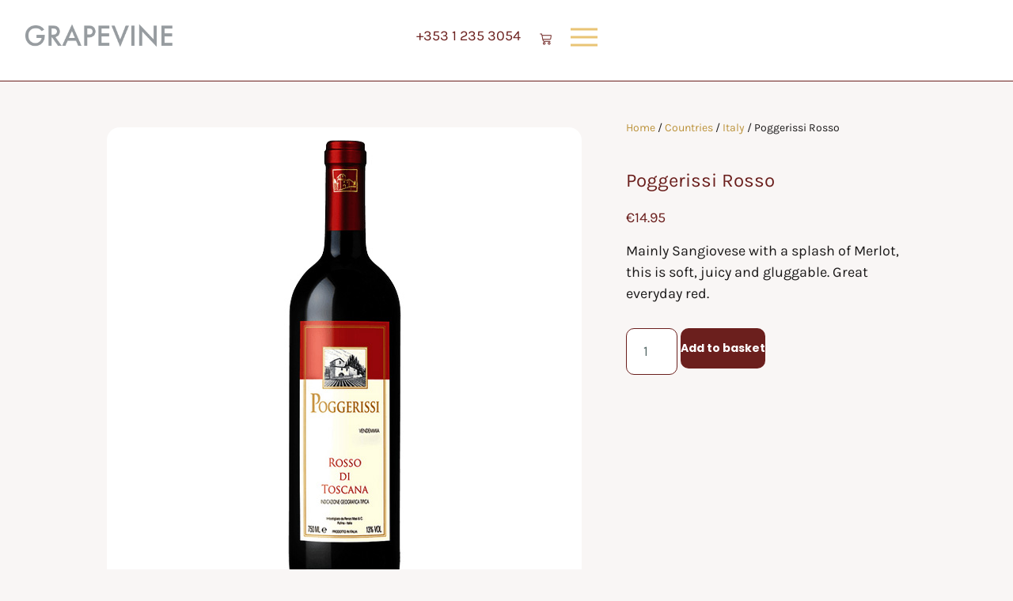

--- FILE ---
content_type: text/html; charset=UTF-8
request_url: https://www.onthegrapevine.ie/product/poggerissi-rosso/
body_size: 41561
content:
<!doctype html>
<html lang="en-GB">
<head>
<meta charset="UTF-8">
<meta name="viewport" content="width=device-width, initial-scale=1">
<link rel="profile" href="https://gmpg.org/xfn/11">
<meta name='robots' content='index, follow, max-image-preview:large, max-snippet:-1, max-video-preview:-1' />
<!-- This site is optimized with the Yoast SEO plugin v26.7 - https://yoast.com/wordpress/plugins/seo/ -->
<title>Poggerissi Rosso | Grapevine</title>
<link rel="canonical" href="https://www.onthegrapevine.ie/product/poggerissi-rosso/" />
<meta property="og:locale" content="en_GB" />
<meta property="og:type" content="article" />
<meta property="og:title" content="Poggerissi Rosso | Grapevine" />
<meta property="og:description" content="Mainly Sangiovese with a splash of Merlot, this is soft, juicy and gluggable. Great everyday red." />
<meta property="og:url" content="https://www.onthegrapevine.ie/product/poggerissi-rosso/" />
<meta property="og:site_name" content="Grapevine" />
<meta property="article:modified_time" content="2025-10-31T13:19:47+00:00" />
<meta property="og:image" content="https://www.onthegrapevine.ie/wp-content/uploads/2019/09/Poggerissi-Rosso.jpg" />
<meta property="og:image:width" content="600" />
<meta property="og:image:height" content="600" />
<meta property="og:image:type" content="image/jpeg" />
<meta name="twitter:card" content="summary_large_image" />
<script type="application/ld+json" class="yoast-schema-graph">{"@context":"https://schema.org","@graph":[{"@type":"WebPage","@id":"https://www.onthegrapevine.ie/product/poggerissi-rosso/","url":"https://www.onthegrapevine.ie/product/poggerissi-rosso/","name":"Poggerissi Rosso | Grapevine","isPartOf":{"@id":"https://www.onthegrapevine.ie/#website"},"primaryImageOfPage":{"@id":"https://www.onthegrapevine.ie/product/poggerissi-rosso/#primaryimage"},"image":{"@id":"https://www.onthegrapevine.ie/product/poggerissi-rosso/#primaryimage"},"thumbnailUrl":"https://www.onthegrapevine.ie/wp-content/uploads/2019/09/Poggerissi-Rosso.jpg","datePublished":"2020-04-29T01:03:25+00:00","dateModified":"2025-10-31T13:19:47+00:00","breadcrumb":{"@id":"https://www.onthegrapevine.ie/product/poggerissi-rosso/#breadcrumb"},"inLanguage":"en-GB","potentialAction":[{"@type":"ReadAction","target":["https://www.onthegrapevine.ie/product/poggerissi-rosso/"]}]},{"@type":"ImageObject","inLanguage":"en-GB","@id":"https://www.onthegrapevine.ie/product/poggerissi-rosso/#primaryimage","url":"https://www.onthegrapevine.ie/wp-content/uploads/2019/09/Poggerissi-Rosso.jpg","contentUrl":"https://www.onthegrapevine.ie/wp-content/uploads/2019/09/Poggerissi-Rosso.jpg","width":600,"height":600,"caption":"Poggerissi-Rosso"},{"@type":"BreadcrumbList","@id":"https://www.onthegrapevine.ie/product/poggerissi-rosso/#breadcrumb","itemListElement":[{"@type":"ListItem","position":1,"name":"Home","item":"https://www.onthegrapevine.ie/"},{"@type":"ListItem","position":2,"name":"Shop","item":"https://www.onthegrapevine.ie/shop/"},{"@type":"ListItem","position":3,"name":"Colour or Type","item":"https://www.onthegrapevine.ie/product-category/colour-or-type/"},{"@type":"ListItem","position":4,"name":"Red Wine","item":"https://www.onthegrapevine.ie/product-category/colour-or-type/red-wine/"},{"@type":"ListItem","position":5,"name":"Poggerissi Rosso"}]},{"@type":"WebSite","@id":"https://www.onthegrapevine.ie/#website","url":"https://www.onthegrapevine.ie/","name":"Grapevine Dalkey","description":"Restaurant and Wine Shop in Dalkey","publisher":{"@id":"https://www.onthegrapevine.ie/#organization"},"potentialAction":[{"@type":"SearchAction","target":{"@type":"EntryPoint","urlTemplate":"https://www.onthegrapevine.ie/?s={search_term_string}"},"query-input":{"@type":"PropertyValueSpecification","valueRequired":true,"valueName":"search_term_string"}}],"inLanguage":"en-GB"},{"@type":"Organization","@id":"https://www.onthegrapevine.ie/#organization","name":"Grapveine","url":"https://www.onthegrapevine.ie/","logo":{"@type":"ImageObject","inLanguage":"en-GB","@id":"https://www.onthegrapevine.ie/#/schema/logo/image/","url":"https://www.onthegrapevine.ie/wp-content/uploads/2020/11/Grapevine-Logo.png","contentUrl":"https://www.onthegrapevine.ie/wp-content/uploads/2020/11/Grapevine-Logo.png","width":590,"height":89,"caption":"Grapveine"},"image":{"@id":"https://www.onthegrapevine.ie/#/schema/logo/image/"}}]}</script>
<!-- / Yoast SEO plugin. -->
<link rel="alternate" type="application/rss+xml" title="Grapevine &raquo; Feed" href="https://www.onthegrapevine.ie/feed/" />
<link rel="alternate" type="application/rss+xml" title="Grapevine &raquo; Comments Feed" href="https://www.onthegrapevine.ie/comments/feed/" />
<link rel="alternate" title="oEmbed (JSON)" type="application/json+oembed" href="https://www.onthegrapevine.ie/wp-json/oembed/1.0/embed?url=https%3A%2F%2Fwww.onthegrapevine.ie%2Fproduct%2Fpoggerissi-rosso%2F" />
<link rel="alternate" title="oEmbed (XML)" type="text/xml+oembed" href="https://www.onthegrapevine.ie/wp-json/oembed/1.0/embed?url=https%3A%2F%2Fwww.onthegrapevine.ie%2Fproduct%2Fpoggerissi-rosso%2F&#038;format=xml" />
<style id='wp-img-auto-sizes-contain-inline-css'>
img:is([sizes=auto i],[sizes^="auto," i]){contain-intrinsic-size:3000px 1500px}
/*# sourceURL=wp-img-auto-sizes-contain-inline-css */
</style>
<!-- <link rel='stylesheet' id='wp-block-library-css' href='https://www.onthegrapevine.ie/wp-includes/css/dist/block-library/style.min.css?ver=6.9' media='all' /> -->
<link rel="stylesheet" type="text/css" href="//www.onthegrapevine.ie/wp-content/cache/wpfc-minified/8u8x536k/5wnyk.css" media="all"/>
<style id='global-styles-inline-css'>
:root{--wp--preset--aspect-ratio--square: 1;--wp--preset--aspect-ratio--4-3: 4/3;--wp--preset--aspect-ratio--3-4: 3/4;--wp--preset--aspect-ratio--3-2: 3/2;--wp--preset--aspect-ratio--2-3: 2/3;--wp--preset--aspect-ratio--16-9: 16/9;--wp--preset--aspect-ratio--9-16: 9/16;--wp--preset--color--black: #000000;--wp--preset--color--cyan-bluish-gray: #abb8c3;--wp--preset--color--white: #ffffff;--wp--preset--color--pale-pink: #f78da7;--wp--preset--color--vivid-red: #cf2e2e;--wp--preset--color--luminous-vivid-orange: #ff6900;--wp--preset--color--luminous-vivid-amber: #fcb900;--wp--preset--color--light-green-cyan: #7bdcb5;--wp--preset--color--vivid-green-cyan: #00d084;--wp--preset--color--pale-cyan-blue: #8ed1fc;--wp--preset--color--vivid-cyan-blue: #0693e3;--wp--preset--color--vivid-purple: #9b51e0;--wp--preset--gradient--vivid-cyan-blue-to-vivid-purple: linear-gradient(135deg,rgb(6,147,227) 0%,rgb(155,81,224) 100%);--wp--preset--gradient--light-green-cyan-to-vivid-green-cyan: linear-gradient(135deg,rgb(122,220,180) 0%,rgb(0,208,130) 100%);--wp--preset--gradient--luminous-vivid-amber-to-luminous-vivid-orange: linear-gradient(135deg,rgb(252,185,0) 0%,rgb(255,105,0) 100%);--wp--preset--gradient--luminous-vivid-orange-to-vivid-red: linear-gradient(135deg,rgb(255,105,0) 0%,rgb(207,46,46) 100%);--wp--preset--gradient--very-light-gray-to-cyan-bluish-gray: linear-gradient(135deg,rgb(238,238,238) 0%,rgb(169,184,195) 100%);--wp--preset--gradient--cool-to-warm-spectrum: linear-gradient(135deg,rgb(74,234,220) 0%,rgb(151,120,209) 20%,rgb(207,42,186) 40%,rgb(238,44,130) 60%,rgb(251,105,98) 80%,rgb(254,248,76) 100%);--wp--preset--gradient--blush-light-purple: linear-gradient(135deg,rgb(255,206,236) 0%,rgb(152,150,240) 100%);--wp--preset--gradient--blush-bordeaux: linear-gradient(135deg,rgb(254,205,165) 0%,rgb(254,45,45) 50%,rgb(107,0,62) 100%);--wp--preset--gradient--luminous-dusk: linear-gradient(135deg,rgb(255,203,112) 0%,rgb(199,81,192) 50%,rgb(65,88,208) 100%);--wp--preset--gradient--pale-ocean: linear-gradient(135deg,rgb(255,245,203) 0%,rgb(182,227,212) 50%,rgb(51,167,181) 100%);--wp--preset--gradient--electric-grass: linear-gradient(135deg,rgb(202,248,128) 0%,rgb(113,206,126) 100%);--wp--preset--gradient--midnight: linear-gradient(135deg,rgb(2,3,129) 0%,rgb(40,116,252) 100%);--wp--preset--font-size--small: 13px;--wp--preset--font-size--medium: 20px;--wp--preset--font-size--large: 36px;--wp--preset--font-size--x-large: 42px;--wp--preset--spacing--20: 0.44rem;--wp--preset--spacing--30: 0.67rem;--wp--preset--spacing--40: 1rem;--wp--preset--spacing--50: 1.5rem;--wp--preset--spacing--60: 2.25rem;--wp--preset--spacing--70: 3.38rem;--wp--preset--spacing--80: 5.06rem;--wp--preset--shadow--natural: 6px 6px 9px rgba(0, 0, 0, 0.2);--wp--preset--shadow--deep: 12px 12px 50px rgba(0, 0, 0, 0.4);--wp--preset--shadow--sharp: 6px 6px 0px rgba(0, 0, 0, 0.2);--wp--preset--shadow--outlined: 6px 6px 0px -3px rgb(255, 255, 255), 6px 6px rgb(0, 0, 0);--wp--preset--shadow--crisp: 6px 6px 0px rgb(0, 0, 0);}:root { --wp--style--global--content-size: 800px;--wp--style--global--wide-size: 1200px; }:where(body) { margin: 0; }.wp-site-blocks > .alignleft { float: left; margin-right: 2em; }.wp-site-blocks > .alignright { float: right; margin-left: 2em; }.wp-site-blocks > .aligncenter { justify-content: center; margin-left: auto; margin-right: auto; }:where(.wp-site-blocks) > * { margin-block-start: 24px; margin-block-end: 0; }:where(.wp-site-blocks) > :first-child { margin-block-start: 0; }:where(.wp-site-blocks) > :last-child { margin-block-end: 0; }:root { --wp--style--block-gap: 24px; }:root :where(.is-layout-flow) > :first-child{margin-block-start: 0;}:root :where(.is-layout-flow) > :last-child{margin-block-end: 0;}:root :where(.is-layout-flow) > *{margin-block-start: 24px;margin-block-end: 0;}:root :where(.is-layout-constrained) > :first-child{margin-block-start: 0;}:root :where(.is-layout-constrained) > :last-child{margin-block-end: 0;}:root :where(.is-layout-constrained) > *{margin-block-start: 24px;margin-block-end: 0;}:root :where(.is-layout-flex){gap: 24px;}:root :where(.is-layout-grid){gap: 24px;}.is-layout-flow > .alignleft{float: left;margin-inline-start: 0;margin-inline-end: 2em;}.is-layout-flow > .alignright{float: right;margin-inline-start: 2em;margin-inline-end: 0;}.is-layout-flow > .aligncenter{margin-left: auto !important;margin-right: auto !important;}.is-layout-constrained > .alignleft{float: left;margin-inline-start: 0;margin-inline-end: 2em;}.is-layout-constrained > .alignright{float: right;margin-inline-start: 2em;margin-inline-end: 0;}.is-layout-constrained > .aligncenter{margin-left: auto !important;margin-right: auto !important;}.is-layout-constrained > :where(:not(.alignleft):not(.alignright):not(.alignfull)){max-width: var(--wp--style--global--content-size);margin-left: auto !important;margin-right: auto !important;}.is-layout-constrained > .alignwide{max-width: var(--wp--style--global--wide-size);}body .is-layout-flex{display: flex;}.is-layout-flex{flex-wrap: wrap;align-items: center;}.is-layout-flex > :is(*, div){margin: 0;}body .is-layout-grid{display: grid;}.is-layout-grid > :is(*, div){margin: 0;}body{padding-top: 0px;padding-right: 0px;padding-bottom: 0px;padding-left: 0px;}a:where(:not(.wp-element-button)){text-decoration: underline;}:root :where(.wp-element-button, .wp-block-button__link){background-color: #32373c;border-width: 0;color: #fff;font-family: inherit;font-size: inherit;font-style: inherit;font-weight: inherit;letter-spacing: inherit;line-height: inherit;padding-top: calc(0.667em + 2px);padding-right: calc(1.333em + 2px);padding-bottom: calc(0.667em + 2px);padding-left: calc(1.333em + 2px);text-decoration: none;text-transform: inherit;}.has-black-color{color: var(--wp--preset--color--black) !important;}.has-cyan-bluish-gray-color{color: var(--wp--preset--color--cyan-bluish-gray) !important;}.has-white-color{color: var(--wp--preset--color--white) !important;}.has-pale-pink-color{color: var(--wp--preset--color--pale-pink) !important;}.has-vivid-red-color{color: var(--wp--preset--color--vivid-red) !important;}.has-luminous-vivid-orange-color{color: var(--wp--preset--color--luminous-vivid-orange) !important;}.has-luminous-vivid-amber-color{color: var(--wp--preset--color--luminous-vivid-amber) !important;}.has-light-green-cyan-color{color: var(--wp--preset--color--light-green-cyan) !important;}.has-vivid-green-cyan-color{color: var(--wp--preset--color--vivid-green-cyan) !important;}.has-pale-cyan-blue-color{color: var(--wp--preset--color--pale-cyan-blue) !important;}.has-vivid-cyan-blue-color{color: var(--wp--preset--color--vivid-cyan-blue) !important;}.has-vivid-purple-color{color: var(--wp--preset--color--vivid-purple) !important;}.has-black-background-color{background-color: var(--wp--preset--color--black) !important;}.has-cyan-bluish-gray-background-color{background-color: var(--wp--preset--color--cyan-bluish-gray) !important;}.has-white-background-color{background-color: var(--wp--preset--color--white) !important;}.has-pale-pink-background-color{background-color: var(--wp--preset--color--pale-pink) !important;}.has-vivid-red-background-color{background-color: var(--wp--preset--color--vivid-red) !important;}.has-luminous-vivid-orange-background-color{background-color: var(--wp--preset--color--luminous-vivid-orange) !important;}.has-luminous-vivid-amber-background-color{background-color: var(--wp--preset--color--luminous-vivid-amber) !important;}.has-light-green-cyan-background-color{background-color: var(--wp--preset--color--light-green-cyan) !important;}.has-vivid-green-cyan-background-color{background-color: var(--wp--preset--color--vivid-green-cyan) !important;}.has-pale-cyan-blue-background-color{background-color: var(--wp--preset--color--pale-cyan-blue) !important;}.has-vivid-cyan-blue-background-color{background-color: var(--wp--preset--color--vivid-cyan-blue) !important;}.has-vivid-purple-background-color{background-color: var(--wp--preset--color--vivid-purple) !important;}.has-black-border-color{border-color: var(--wp--preset--color--black) !important;}.has-cyan-bluish-gray-border-color{border-color: var(--wp--preset--color--cyan-bluish-gray) !important;}.has-white-border-color{border-color: var(--wp--preset--color--white) !important;}.has-pale-pink-border-color{border-color: var(--wp--preset--color--pale-pink) !important;}.has-vivid-red-border-color{border-color: var(--wp--preset--color--vivid-red) !important;}.has-luminous-vivid-orange-border-color{border-color: var(--wp--preset--color--luminous-vivid-orange) !important;}.has-luminous-vivid-amber-border-color{border-color: var(--wp--preset--color--luminous-vivid-amber) !important;}.has-light-green-cyan-border-color{border-color: var(--wp--preset--color--light-green-cyan) !important;}.has-vivid-green-cyan-border-color{border-color: var(--wp--preset--color--vivid-green-cyan) !important;}.has-pale-cyan-blue-border-color{border-color: var(--wp--preset--color--pale-cyan-blue) !important;}.has-vivid-cyan-blue-border-color{border-color: var(--wp--preset--color--vivid-cyan-blue) !important;}.has-vivid-purple-border-color{border-color: var(--wp--preset--color--vivid-purple) !important;}.has-vivid-cyan-blue-to-vivid-purple-gradient-background{background: var(--wp--preset--gradient--vivid-cyan-blue-to-vivid-purple) !important;}.has-light-green-cyan-to-vivid-green-cyan-gradient-background{background: var(--wp--preset--gradient--light-green-cyan-to-vivid-green-cyan) !important;}.has-luminous-vivid-amber-to-luminous-vivid-orange-gradient-background{background: var(--wp--preset--gradient--luminous-vivid-amber-to-luminous-vivid-orange) !important;}.has-luminous-vivid-orange-to-vivid-red-gradient-background{background: var(--wp--preset--gradient--luminous-vivid-orange-to-vivid-red) !important;}.has-very-light-gray-to-cyan-bluish-gray-gradient-background{background: var(--wp--preset--gradient--very-light-gray-to-cyan-bluish-gray) !important;}.has-cool-to-warm-spectrum-gradient-background{background: var(--wp--preset--gradient--cool-to-warm-spectrum) !important;}.has-blush-light-purple-gradient-background{background: var(--wp--preset--gradient--blush-light-purple) !important;}.has-blush-bordeaux-gradient-background{background: var(--wp--preset--gradient--blush-bordeaux) !important;}.has-luminous-dusk-gradient-background{background: var(--wp--preset--gradient--luminous-dusk) !important;}.has-pale-ocean-gradient-background{background: var(--wp--preset--gradient--pale-ocean) !important;}.has-electric-grass-gradient-background{background: var(--wp--preset--gradient--electric-grass) !important;}.has-midnight-gradient-background{background: var(--wp--preset--gradient--midnight) !important;}.has-small-font-size{font-size: var(--wp--preset--font-size--small) !important;}.has-medium-font-size{font-size: var(--wp--preset--font-size--medium) !important;}.has-large-font-size{font-size: var(--wp--preset--font-size--large) !important;}.has-x-large-font-size{font-size: var(--wp--preset--font-size--x-large) !important;}
:root :where(.wp-block-pullquote){font-size: 1.5em;line-height: 1.6;}
/*# sourceURL=global-styles-inline-css */
</style>
<!-- <link rel='stylesheet' id='contact-form-7-css' href='https://www.onthegrapevine.ie/wp-content/plugins/contact-form-7/includes/css/styles.css?ver=6.1.4' media='all' /> -->
<!-- <link rel='stylesheet' id='photoswipe-css' href='https://www.onthegrapevine.ie/wp-content/plugins/woocommerce/assets/css/photoswipe/photoswipe.min.css?ver=10.4.3' media='all' /> -->
<!-- <link rel='stylesheet' id='photoswipe-default-skin-css' href='https://www.onthegrapevine.ie/wp-content/plugins/woocommerce/assets/css/photoswipe/default-skin/default-skin.min.css?ver=10.4.3' media='all' /> -->
<!-- <link rel='stylesheet' id='woocommerce-layout-css' href='https://www.onthegrapevine.ie/wp-content/plugins/woocommerce/assets/css/woocommerce-layout.css?ver=10.4.3' media='all' /> -->
<link rel="stylesheet" type="text/css" href="//www.onthegrapevine.ie/wp-content/cache/wpfc-minified/13hz56bf/5wnyk.css" media="all"/>
<!-- <link rel='stylesheet' id='woocommerce-smallscreen-css' href='https://www.onthegrapevine.ie/wp-content/plugins/woocommerce/assets/css/woocommerce-smallscreen.css?ver=10.4.3' media='only screen and (max-width: 768px)' /> -->
<link rel="stylesheet" type="text/css" href="//www.onthegrapevine.ie/wp-content/cache/wpfc-minified/8xb09fzr/5wnyi.css" media="only screen and (max-width: 768px)"/>
<!-- <link rel='stylesheet' id='woocommerce-general-css' href='https://www.onthegrapevine.ie/wp-content/plugins/woocommerce/assets/css/woocommerce.css?ver=10.4.3' media='all' /> -->
<link rel="stylesheet" type="text/css" href="//www.onthegrapevine.ie/wp-content/cache/wpfc-minified/1qiou9xv/5wnyi.css" media="all"/>
<style id='woocommerce-inline-inline-css'>
.woocommerce form .form-row .required { visibility: visible; }
/*# sourceURL=woocommerce-inline-inline-css */
</style>
<!-- <link rel='stylesheet' id='yith-quick-view-css' href='https://www.onthegrapevine.ie/wp-content/plugins/yith-woocommerce-quick-view/assets/css/yith-quick-view.css?ver=2.10.0' media='all' /> -->
<link rel="stylesheet" type="text/css" href="//www.onthegrapevine.ie/wp-content/cache/wpfc-minified/lnr1e74c/5wnyi.css" media="all"/>
<style id='yith-quick-view-inline-css'>
#yith-quick-view-modal .yith-quick-view-overlay{background:rgba( 0, 0, 0, 0.8)}
#yith-quick-view-modal .yith-wcqv-main{background:#ffffff;}
#yith-quick-view-close{color:#cdcdcd;}
#yith-quick-view-close:hover{color:#ff0000;}
/*# sourceURL=yith-quick-view-inline-css */
</style>
<!-- <link rel='stylesheet' id='hello-elementor-css' href='https://www.onthegrapevine.ie/wp-content/themes/hello-elementor/assets/css/reset.css?ver=3.4.5' media='all' /> -->
<!-- <link rel='stylesheet' id='hello-elementor-theme-style-css' href='https://www.onthegrapevine.ie/wp-content/themes/hello-elementor/assets/css/theme.css?ver=3.4.5' media='all' /> -->
<!-- <link rel='stylesheet' id='hello-elementor-header-footer-css' href='https://www.onthegrapevine.ie/wp-content/themes/hello-elementor/assets/css/header-footer.css?ver=3.4.5' media='all' /> -->
<!-- <link rel='stylesheet' id='elementor-frontend-css' href='https://www.onthegrapevine.ie/wp-content/plugins/elementor/assets/css/frontend.min.css?ver=3.34.1' media='all' /> -->
<link rel="stylesheet" type="text/css" href="//www.onthegrapevine.ie/wp-content/cache/wpfc-minified/1btj1j0t/5x0m5.css" media="all"/>
<link rel='stylesheet' id='elementor-post-12560-css' href='https://www.onthegrapevine.ie/wp-content/uploads/elementor/css/post-12560.css?ver=1768456448' media='all' />
<!-- <link rel='stylesheet' id='widget-image-css' href='https://www.onthegrapevine.ie/wp-content/plugins/elementor/assets/css/widget-image.min.css?ver=3.34.1' media='all' /> -->
<!-- <link rel='stylesheet' id='widget-heading-css' href='https://www.onthegrapevine.ie/wp-content/plugins/elementor/assets/css/widget-heading.min.css?ver=3.34.1' media='all' /> -->
<!-- <link rel='stylesheet' id='widget-woocommerce-menu-cart-css' href='https://www.onthegrapevine.ie/wp-content/plugins/elementor-pro/assets/css/widget-woocommerce-menu-cart.min.css?ver=3.34.0' media='all' /> -->
<!-- <link rel='stylesheet' id='e-animation-fadeIn-css' href='https://www.onthegrapevine.ie/wp-content/plugins/elementor/assets/lib/animations/styles/fadeIn.min.css?ver=3.34.1' media='all' /> -->
<!-- <link rel='stylesheet' id='e-animation-fadeInDown-css' href='https://www.onthegrapevine.ie/wp-content/plugins/elementor/assets/lib/animations/styles/fadeInDown.min.css?ver=3.34.1' media='all' /> -->
<!-- <link rel='stylesheet' id='e-animation-slideInDown-css' href='https://www.onthegrapevine.ie/wp-content/plugins/elementor/assets/lib/animations/styles/slideInDown.min.css?ver=3.34.1' media='all' /> -->
<!-- <link rel='stylesheet' id='e-motion-fx-css' href='https://www.onthegrapevine.ie/wp-content/plugins/elementor-pro/assets/css/modules/motion-fx.min.css?ver=3.34.0' media='all' /> -->
<!-- <link rel='stylesheet' id='widget-social-icons-css' href='https://www.onthegrapevine.ie/wp-content/plugins/elementor/assets/css/widget-social-icons.min.css?ver=3.34.1' media='all' /> -->
<!-- <link rel='stylesheet' id='e-apple-webkit-css' href='https://www.onthegrapevine.ie/wp-content/plugins/elementor/assets/css/conditionals/apple-webkit.min.css?ver=3.34.1' media='all' /> -->
<!-- <link rel='stylesheet' id='widget-woocommerce-product-price-css' href='https://www.onthegrapevine.ie/wp-content/plugins/elementor-pro/assets/css/widget-woocommerce-product-price.min.css?ver=3.34.0' media='all' /> -->
<!-- <link rel='stylesheet' id='e-sticky-css' href='https://www.onthegrapevine.ie/wp-content/plugins/elementor-pro/assets/css/modules/sticky.min.css?ver=3.34.0' media='all' /> -->
<!-- <link rel='stylesheet' id='widget-woocommerce-product-add-to-cart-css' href='https://www.onthegrapevine.ie/wp-content/plugins/elementor-pro/assets/css/widget-woocommerce-product-add-to-cart.min.css?ver=3.34.0' media='all' /> -->
<!-- <link rel='stylesheet' id='swiper-css' href='https://www.onthegrapevine.ie/wp-content/plugins/elementor/assets/lib/swiper/v8/css/swiper.min.css?ver=8.4.5' media='all' /> -->
<!-- <link rel='stylesheet' id='e-swiper-css' href='https://www.onthegrapevine.ie/wp-content/plugins/elementor/assets/css/conditionals/e-swiper.min.css?ver=3.34.1' media='all' /> -->
<!-- <link rel='stylesheet' id='widget-loop-common-css' href='https://www.onthegrapevine.ie/wp-content/plugins/elementor-pro/assets/css/widget-loop-common.min.css?ver=3.34.0' media='all' /> -->
<!-- <link rel='stylesheet' id='widget-loop-carousel-css' href='https://www.onthegrapevine.ie/wp-content/plugins/elementor-pro/assets/css/widget-loop-carousel.min.css?ver=3.34.0' media='all' /> -->
<!-- <link rel='stylesheet' id='e-animation-fadeInRight-css' href='https://www.onthegrapevine.ie/wp-content/plugins/elementor/assets/lib/animations/styles/fadeInRight.min.css?ver=3.34.1' media='all' /> -->
<!-- <link rel='stylesheet' id='widget-nav-menu-css' href='https://www.onthegrapevine.ie/wp-content/plugins/elementor-pro/assets/css/widget-nav-menu.min.css?ver=3.34.0' media='all' /> -->
<!-- <link rel='stylesheet' id='e-animation-slideInRight-css' href='https://www.onthegrapevine.ie/wp-content/plugins/elementor/assets/lib/animations/styles/slideInRight.min.css?ver=3.34.1' media='all' /> -->
<!-- <link rel='stylesheet' id='e-popup-css' href='https://www.onthegrapevine.ie/wp-content/plugins/elementor-pro/assets/css/conditionals/popup.min.css?ver=3.34.0' media='all' /> -->
<link rel="stylesheet" type="text/css" href="//www.onthegrapevine.ie/wp-content/cache/wpfc-minified/e79bgix1/5wnyk.css" media="all"/>
<link rel='stylesheet' id='elementor-post-12595-css' href='https://www.onthegrapevine.ie/wp-content/uploads/elementor/css/post-12595.css?ver=1768456448' media='all' />
<link rel='stylesheet' id='elementor-post-12671-css' href='https://www.onthegrapevine.ie/wp-content/uploads/elementor/css/post-12671.css?ver=1768456448' media='all' />
<link rel='stylesheet' id='elementor-post-11495-css' href='https://www.onthegrapevine.ie/wp-content/uploads/elementor/css/post-11495.css?ver=1768460129' media='all' />
<link rel='stylesheet' id='elementor-post-12668-css' href='https://www.onthegrapevine.ie/wp-content/uploads/elementor/css/post-12668.css?ver=1768456449' media='all' />
<!-- <link rel='stylesheet' id='wc_stripe_express_checkout_style-css' href='https://www.onthegrapevine.ie/wp-content/plugins/woocommerce-gateway-stripe/build/express-checkout.css?ver=f49792bd42ded7e3e1cb' media='all' /> -->
<link rel="stylesheet" type="text/css" href="//www.onthegrapevine.ie/wp-content/cache/wpfc-minified/m02kh2b2/5wnyk.css" media="all"/>
<script src='//www.onthegrapevine.ie/wp-content/cache/wpfc-minified/d2klbyfd/5wnyi.js' type="text/javascript"></script>
<!-- <script src="https://www.onthegrapevine.ie/wp-includes/js/jquery/jquery.min.js?ver=3.7.1" id="jquery-core-js"></script> -->
<!-- <script src="https://www.onthegrapevine.ie/wp-includes/js/jquery/jquery-migrate.min.js?ver=3.4.1" id="jquery-migrate-js"></script> -->
<!-- <script src="https://www.onthegrapevine.ie/wp-content/plugins/woocommerce/assets/js/jquery-blockui/jquery.blockUI.min.js?ver=2.7.0-wc.10.4.3" id="wc-jquery-blockui-js" defer data-wp-strategy="defer"></script> -->
<script id="wc-add-to-cart-js-extra">
var wc_add_to_cart_params = {"ajax_url":"/wp-admin/admin-ajax.php","wc_ajax_url":"/?wc-ajax=%%endpoint%%","i18n_view_cart":"View basket","cart_url":"https://www.onthegrapevine.ie/cart/","is_cart":"","cart_redirect_after_add":"yes"};
//# sourceURL=wc-add-to-cart-js-extra
</script>
<script src='//www.onthegrapevine.ie/wp-content/cache/wpfc-minified/9ibo9o69/5wnyl.js' type="text/javascript"></script>
<!-- <script src="https://www.onthegrapevine.ie/wp-content/plugins/woocommerce/assets/js/frontend/add-to-cart.min.js?ver=10.4.3" id="wc-add-to-cart-js" defer data-wp-strategy="defer"></script> -->
<!-- <script src="https://www.onthegrapevine.ie/wp-content/plugins/woocommerce/assets/js/zoom/jquery.zoom.min.js?ver=1.7.21-wc.10.4.3" id="wc-zoom-js" defer data-wp-strategy="defer"></script> -->
<!-- <script src="https://www.onthegrapevine.ie/wp-content/plugins/woocommerce/assets/js/flexslider/jquery.flexslider.min.js?ver=2.7.2-wc.10.4.3" id="wc-flexslider-js" defer data-wp-strategy="defer"></script> -->
<!-- <script src="https://www.onthegrapevine.ie/wp-content/plugins/woocommerce/assets/js/photoswipe/photoswipe.min.js?ver=4.1.1-wc.10.4.3" id="wc-photoswipe-js" defer data-wp-strategy="defer"></script> -->
<!-- <script src="https://www.onthegrapevine.ie/wp-content/plugins/woocommerce/assets/js/photoswipe/photoswipe-ui-default.min.js?ver=4.1.1-wc.10.4.3" id="wc-photoswipe-ui-default-js" defer data-wp-strategy="defer"></script> -->
<script id="wc-single-product-js-extra">
var wc_single_product_params = {"i18n_required_rating_text":"Please select a rating","i18n_rating_options":["1 of 5 stars","2 of 5 stars","3 of 5 stars","4 of 5 stars","5 of 5 stars"],"i18n_product_gallery_trigger_text":"View full-screen image gallery","review_rating_required":"yes","flexslider":{"rtl":false,"animation":"slide","smoothHeight":true,"directionNav":false,"controlNav":"thumbnails","slideshow":false,"animationSpeed":500,"animationLoop":false,"allowOneSlide":false},"zoom_enabled":"1","zoom_options":[],"photoswipe_enabled":"1","photoswipe_options":{"shareEl":false,"closeOnScroll":false,"history":false,"hideAnimationDuration":0,"showAnimationDuration":0},"flexslider_enabled":"1"};
//# sourceURL=wc-single-product-js-extra
</script>
<script src='//www.onthegrapevine.ie/wp-content/cache/wpfc-minified/mnnhjxio/5wnyl.js' type="text/javascript"></script>
<!-- <script src="https://www.onthegrapevine.ie/wp-content/plugins/woocommerce/assets/js/frontend/single-product.min.js?ver=10.4.3" id="wc-single-product-js" defer data-wp-strategy="defer"></script> -->
<!-- <script src="https://www.onthegrapevine.ie/wp-content/plugins/woocommerce/assets/js/js-cookie/js.cookie.min.js?ver=2.1.4-wc.10.4.3" id="wc-js-cookie-js" defer data-wp-strategy="defer"></script> -->
<script id="woocommerce-js-extra">
var woocommerce_params = {"ajax_url":"/wp-admin/admin-ajax.php","wc_ajax_url":"/?wc-ajax=%%endpoint%%","i18n_password_show":"Show password","i18n_password_hide":"Hide password"};
//# sourceURL=woocommerce-js-extra
</script>
<script src='//www.onthegrapevine.ie/wp-content/cache/wpfc-minified/k9vz6e6q/5wnyi.js' type="text/javascript"></script>
<!-- <script src="https://www.onthegrapevine.ie/wp-content/plugins/woocommerce/assets/js/frontend/woocommerce.min.js?ver=10.4.3" id="woocommerce-js" defer data-wp-strategy="defer"></script> -->
<link rel="https://api.w.org/" href="https://www.onthegrapevine.ie/wp-json/" /><link rel="alternate" title="JSON" type="application/json" href="https://www.onthegrapevine.ie/wp-json/wp/v2/product/8526" /><link rel="EditURI" type="application/rsd+xml" title="RSD" href="https://www.onthegrapevine.ie/xmlrpc.php?rsd" />
<meta name="generator" content="WordPress 6.9" />
<meta name="generator" content="WooCommerce 10.4.3" />
<link rel='shortlink' href='https://www.onthegrapevine.ie/?p=8526' />
<meta name="description" content="Mainly Sangiovese with a splash of Merlot, this is soft, juicy and gluggable. Great everyday red.">
<noscript><style>.woocommerce-product-gallery{ opacity: 1 !important; }</style></noscript>
<meta name="generator" content="Elementor 3.34.1; features: e_font_icon_svg, additional_custom_breakpoints; settings: css_print_method-external, google_font-disabled, font_display-swap">
<style>
.e-con.e-parent:nth-of-type(n+4):not(.e-lazyloaded):not(.e-no-lazyload),
.e-con.e-parent:nth-of-type(n+4):not(.e-lazyloaded):not(.e-no-lazyload) * {
background-image: none !important;
}
@media screen and (max-height: 1024px) {
.e-con.e-parent:nth-of-type(n+3):not(.e-lazyloaded):not(.e-no-lazyload),
.e-con.e-parent:nth-of-type(n+3):not(.e-lazyloaded):not(.e-no-lazyload) * {
background-image: none !important;
}
}
@media screen and (max-height: 640px) {
.e-con.e-parent:nth-of-type(n+2):not(.e-lazyloaded):not(.e-no-lazyload),
.e-con.e-parent:nth-of-type(n+2):not(.e-lazyloaded):not(.e-no-lazyload) * {
background-image: none !important;
}
}
</style>
<link rel="icon" href="https://www.onthegrapevine.ie/wp-content/uploads/2016/06/Grapevine-Favicon.ico" sizes="32x32" />
<link rel="icon" href="https://www.onthegrapevine.ie/wp-content/uploads/2016/06/Grapevine-Favicon.ico" sizes="192x192" />
<link rel="apple-touch-icon" href="https://www.onthegrapevine.ie/wp-content/uploads/2016/06/Grapevine-Favicon.ico" />
<meta name="msapplication-TileImage" content="https://www.onthegrapevine.ie/wp-content/uploads/2016/06/Grapevine-Favicon.ico" />
</head>
<body class="wp-singular product-template-default single single-product postid-8526 wp-custom-logo wp-embed-responsive wp-theme-hello-elementor theme-hello-elementor woocommerce woocommerce-page woocommerce-no-js hello-elementor-default elementor-default elementor-template-full-width elementor-kit-12560 elementor-page-11495">
<a class="skip-link screen-reader-text" href="#content">Skip to content</a>
<header data-elementor-type="header" data-elementor-id="12595" class="elementor elementor-12595 elementor-location-header" data-elementor-post-type="elementor_library">
<div class="elementor-element elementor-element-57ae267f e-con-full e-flex e-con e-parent" data-id="57ae267f" data-element_type="container" data-settings="{&quot;background_background&quot;:&quot;classic&quot;}">
<div class="elementor-element elementor-element-136e4425 e-con-full e-flex e-con e-child" data-id="136e4425" data-element_type="container">
<div class="elementor-element elementor-element-2b9c79f e-con-full e-flex e-con e-child" data-id="2b9c79f" data-element_type="container">
<div class="elementor-element elementor-element-34da9ce9 elementor-widget__width-initial elementor-widget elementor-widget-image" data-id="34da9ce9" data-element_type="widget" data-widget_type="image.default">
<div class="elementor-widget-container">
<a href="/">
<img fetchpriority="high" width="590" height="89" src="https://www.onthegrapevine.ie/wp-content/uploads/2025/03/Grapevine-Logo-2024.png" class="attachment-full size-full wp-image-12596" alt="" srcset="https://www.onthegrapevine.ie/wp-content/uploads/2025/03/Grapevine-Logo-2024.png 590w, https://www.onthegrapevine.ie/wp-content/uploads/2025/03/Grapevine-Logo-2024-300x45.png 300w, https://www.onthegrapevine.ie/wp-content/uploads/2025/03/Grapevine-Logo-2024-100x15.png 100w" sizes="(max-width: 590px) 100vw, 590px" />								</a>
</div>
</div>
</div>
<div class="elementor-element elementor-element-03717c5 e-con-full e-flex e-con e-child" data-id="03717c5" data-element_type="container">
<div class="elementor-element elementor-element-1965994f elementor-widget-mobile__width-auto elementor-widget elementor-widget-heading" data-id="1965994f" data-element_type="widget" data-widget_type="heading.default">
<div class="elementor-widget-container">
<h6 class="elementor-heading-title elementor-size-default"><a href="tel:+35312353054">+353 1 235 3054</a></h6>				</div>
</div>
<div class="elementor-element elementor-element-2141e7a elementor-menu-cart--empty-indicator-hide elementor-widget-mobile__width-auto toggle-icon--cart-medium elementor-menu-cart--items-indicator-bubble elementor-menu-cart--cart-type-side-cart elementor-menu-cart--show-remove-button-yes elementor-widget elementor-widget-woocommerce-menu-cart" data-id="2141e7a" data-element_type="widget" data-settings="{&quot;cart_type&quot;:&quot;side-cart&quot;,&quot;open_cart&quot;:&quot;click&quot;,&quot;automatically_open_cart&quot;:&quot;no&quot;}" data-widget_type="woocommerce-menu-cart.default">
<div class="elementor-widget-container">
<div class="elementor-menu-cart__wrapper">
<div class="elementor-menu-cart__toggle_wrapper">
<div class="elementor-menu-cart__container elementor-lightbox" aria-hidden="true">
<div class="elementor-menu-cart__main" aria-hidden="true">
<div class="elementor-menu-cart__close-button">
</div>
<div class="widget_shopping_cart_content">
</div>
</div>
</div>
<div class="elementor-menu-cart__toggle elementor-button-wrapper">
<a id="elementor-menu-cart__toggle_button" href="#" class="elementor-menu-cart__toggle_button elementor-button elementor-size-sm" aria-expanded="false">
<span class="elementor-button-text"><span class="woocommerce-Price-amount amount"><bdi><span class="woocommerce-Price-currencySymbol">&euro;</span>0.00</bdi></span></span>
<span class="elementor-button-icon">
<span class="elementor-button-icon-qty" data-counter="0">0</span>
<svg class="e-font-icon-svg e-eicon-cart-medium" viewBox="0 0 1000 1000" xmlns="http://www.w3.org/2000/svg"><path d="M740 854C740 883 763 906 792 906S844 883 844 854 820 802 792 802 740 825 740 854ZM217 156H958C977 156 992 173 989 191L957 452C950 509 901 552 843 552H297L303 581C311 625 350 656 395 656H875C892 656 906 670 906 687S892 719 875 719H394C320 719 255 666 241 593L141 94H42C25 94 10 80 10 62S25 31 42 31H167C182 31 195 42 198 56L217 156ZM230 219L284 490H843C869 490 891 470 895 444L923 219H230ZM677 854C677 791 728 740 792 740S906 791 906 854 855 969 792 969 677 918 677 854ZM260 854C260 791 312 740 375 740S490 791 490 854 438 969 375 969 260 918 260 854ZM323 854C323 883 346 906 375 906S427 883 427 854 404 802 375 802 323 825 323 854Z"></path></svg>					<span class="elementor-screen-only">Basket</span>
</span>
</a>
</div>
</div>
</div> <!-- close elementor-menu-cart__wrapper -->
</div>
</div>
<div class="elementor-element elementor-element-2853cfc1 elementor-widget-mobile__width-auto elementor-view-default elementor-widget elementor-widget-icon" data-id="2853cfc1" data-element_type="widget" data-widget_type="icon.default">
<div class="elementor-widget-container">
<div class="elementor-icon-wrapper">
<a class="elementor-icon" href="#elementor-action%3Aaction%3Dpopup%3Aopen%26settings%3DeyJpZCI6MTI2NjgsInRvZ2dsZSI6dHJ1ZX0%3D">
<svg xmlns="http://www.w3.org/2000/svg" width="34" height="23" viewBox="0 0 34 23" fill="none"><line y1="1.5" x2="34" y2="1.5" stroke="#E9C475" stroke-width="3"></line><line y1="11.5" x2="34" y2="11.5" stroke="#E9C475" stroke-width="3"></line><line y1="21.5" x2="34" y2="21.5" stroke="#E9C475" stroke-width="3"></line></svg>			</a>
</div>
</div>
</div>
</div>
</div>
</div>
</header>
<div class="woocommerce-notices-wrapper"></div>		<div data-elementor-type="product" data-elementor-id="11495" class="elementor elementor-11495 elementor-location-single post-8526 product type-product status-publish has-post-thumbnail product_cat-italy product_cat-red-wine product_tag-italy product_tag-red first instock shipping-taxable purchasable product-type-simple product" data-elementor-post-type="elementor_library">
<div class="elementor-element elementor-element-0770b23 e-flex e-con-boxed e-con e-parent" data-id="0770b23" data-element_type="container">
<div class="e-con-inner">
<div class="elementor-element elementor-element-06fff27 e-con-full e-flex e-con e-child" data-id="06fff27" data-element_type="container">
<div class="elementor-element elementor-element-b6d0196 elementor-hidden-desktop elementor-widget elementor-widget-woocommerce-breadcrumb" data-id="b6d0196" data-element_type="widget" data-widget_type="woocommerce-breadcrumb.default">
<div class="elementor-widget-container">
<nav class="woocommerce-breadcrumb" aria-label="Breadcrumb"><a href="https://www.onthegrapevine.ie">Home</a>&nbsp;&#47;&nbsp;<a href="https://www.onthegrapevine.ie/product-category/countries/">Countries</a>&nbsp;&#47;&nbsp;<a href="https://www.onthegrapevine.ie/product-category/countries/italy/">Italy</a>&nbsp;&#47;&nbsp;Poggerissi Rosso</nav>				</div>
</div>
<div class="elementor-element elementor-element-4d8b38e elementor-hidden-desktop elementor-widget elementor-widget-woocommerce-product-title elementor-page-title elementor-widget-heading" data-id="4d8b38e" data-element_type="widget" data-widget_type="woocommerce-product-title.default">
<div class="elementor-widget-container">
<h1 class="product_title entry-title elementor-heading-title elementor-size-default">Poggerissi Rosso</h1>				</div>
</div>
<div class="elementor-element elementor-element-49349c0 elementor-hidden-desktop elementor-widget elementor-widget-woocommerce-product-price" data-id="49349c0" data-element_type="widget" data-widget_type="woocommerce-product-price.default">
<div class="elementor-widget-container">
<p class="price"><span class="woocommerce-Price-amount amount"><bdi><span class="woocommerce-Price-currencySymbol">&euro;</span>14.95</bdi></span></p>
</div>
</div>
<div class="elementor-element elementor-element-89ea41f elementor-widget elementor-widget-image" data-id="89ea41f" data-element_type="widget" data-settings="{&quot;sticky&quot;:&quot;top&quot;,&quot;sticky_offset&quot;:30,&quot;sticky_parent&quot;:&quot;yes&quot;,&quot;sticky_on&quot;:[&quot;desktop&quot;,&quot;tablet&quot;,&quot;mobile&quot;],&quot;sticky_effects_offset&quot;:0,&quot;sticky_anchor_link_offset&quot;:0}" data-widget_type="image.default">
<div class="elementor-widget-container">
<img width="600" height="600" src="https://www.onthegrapevine.ie/wp-content/uploads/2019/09/Poggerissi-Rosso.jpg" class="attachment-full size-full wp-image-8313" alt="Poggerissi-Rosso" srcset="https://www.onthegrapevine.ie/wp-content/uploads/2019/09/Poggerissi-Rosso.jpg 600w, https://www.onthegrapevine.ie/wp-content/uploads/2019/09/Poggerissi-Rosso-450x450.jpg 450w, https://www.onthegrapevine.ie/wp-content/uploads/2019/09/Poggerissi-Rosso-100x100.jpg 100w, https://www.onthegrapevine.ie/wp-content/uploads/2019/09/Poggerissi-Rosso-300x300.jpg 300w, https://www.onthegrapevine.ie/wp-content/uploads/2019/09/Poggerissi-Rosso-150x150.jpg 150w, https://www.onthegrapevine.ie/wp-content/uploads/2019/09/Poggerissi-Rosso-center-top-250x250.jpg 250w, https://www.onthegrapevine.ie/wp-content/uploads/2019/09/Poggerissi-Rosso-50x50.jpg 50w, https://www.onthegrapevine.ie/wp-content/uploads/2019/09/Poggerissi-Rosso-125x125.jpg 125w" sizes="(max-width: 600px) 100vw, 600px" />															</div>
</div>
</div>
<div class="elementor-element elementor-element-b366896 e-con-full e-flex e-con e-child" data-id="b366896" data-element_type="container">
<div class="elementor-element elementor-element-bdc5162 elementor-hidden-tablet elementor-hidden-mobile elementor-widget elementor-widget-woocommerce-breadcrumb" data-id="bdc5162" data-element_type="widget" data-widget_type="woocommerce-breadcrumb.default">
<div class="elementor-widget-container">
<nav class="woocommerce-breadcrumb" aria-label="Breadcrumb"><a href="https://www.onthegrapevine.ie">Home</a>&nbsp;&#47;&nbsp;<a href="https://www.onthegrapevine.ie/product-category/countries/">Countries</a>&nbsp;&#47;&nbsp;<a href="https://www.onthegrapevine.ie/product-category/countries/italy/">Italy</a>&nbsp;&#47;&nbsp;Poggerissi Rosso</nav>				</div>
</div>
<div class="elementor-element elementor-element-f44079d elementor-hidden-tablet elementor-hidden-mobile elementor-widget elementor-widget-woocommerce-product-title elementor-page-title elementor-widget-heading" data-id="f44079d" data-element_type="widget" data-widget_type="woocommerce-product-title.default">
<div class="elementor-widget-container">
<h1 class="product_title entry-title elementor-heading-title elementor-size-default">Poggerissi Rosso</h1>				</div>
</div>
<div class="elementor-element elementor-element-d4c0a3c elementor-hidden-tablet elementor-hidden-mobile elementor-widget elementor-widget-woocommerce-product-price" data-id="d4c0a3c" data-element_type="widget" data-widget_type="woocommerce-product-price.default">
<div class="elementor-widget-container">
<p class="price"><span class="woocommerce-Price-amount amount"><bdi><span class="woocommerce-Price-currencySymbol">&euro;</span>14.95</bdi></span></p>
</div>
</div>
<div class="elementor-element elementor-element-6912791 elementor-widget elementor-widget-woocommerce-product-content" data-id="6912791" data-element_type="widget" data-widget_type="woocommerce-product-content.default">
<div class="elementor-widget-container">
<p>Mainly Sangiovese with a splash of Merlot, this is soft, juicy and gluggable. Great everyday red.</p>
</div>
</div>
<div class="elementor-element elementor-element-13c7fff elementor-add-to-cart--align-justify elementor-add-to-cart--layout-stacked e-add-to-cart--show-quantity-yes elementor-widget elementor-widget-woocommerce-product-add-to-cart" data-id="13c7fff" data-element_type="widget" data-widget_type="woocommerce-product-add-to-cart.default">
<div class="elementor-widget-container">
<div class="elementor-add-to-cart elementor-product-simple">
<form class="cart" action="https://www.onthegrapevine.ie/product/poggerissi-rosso/" method="post" enctype='multipart/form-data'>
<div class="e-atc-qty-button-holder">
<div class="quantity">
<label class="screen-reader-text" for="quantity_6968c1b5b7687">Poggerissi Rosso quantity</label>
<input
type="number"
id="quantity_6968c1b5b7687"
class="input-text qty text"
name="quantity"
value="1"
aria-label="Product quantity"
min="1"
step="1"
placeholder=""
inputmode="numeric"
autocomplete="off"
/>
</div>
<button type="submit" name="add-to-cart" value="8526" class="single_add_to_cart_button button alt">Add to basket</button>
</div>
</form>
<div id="wc-stripe-express-checkout-element" style="margin-top: 1em;clear:both;display:none;">
<!-- A Stripe Element will be inserted here. -->
</div>
<wc-order-attribution-inputs id="wc-stripe-express-checkout__order-attribution-inputs"></wc-order-attribution-inputs>
</div>
</div>
</div>
</div>
</div>
</div>
<div class="elementor-element elementor-element-060492d e-con-full e-flex e-con e-parent" data-id="060492d" data-element_type="container">
<div class="elementor-element elementor-element-13717e2 elementor-widget elementor-widget-heading" data-id="13717e2" data-element_type="widget" data-widget_type="heading.default">
<div class="elementor-widget-container">
<h2 class="elementor-heading-title elementor-size-default">You may also like</h2>				</div>
</div>
<div class="woocommerce elementor-element elementor-element-e4c6d38 elementor-pagination-type-progressbar elementor-widget elementor-widget-loop-carousel" data-id="e4c6d38" data-element_type="widget" data-settings="{&quot;_skin&quot;:&quot;product&quot;,&quot;template_id&quot;:&quot;11481&quot;,&quot;offset_sides&quot;:&quot;right&quot;,&quot;offset_width&quot;:{&quot;unit&quot;:&quot;px&quot;,&quot;size&quot;:50,&quot;sizes&quot;:[]},&quot;pagination&quot;:&quot;progressbar&quot;,&quot;slides_to_show&quot;:&quot;5&quot;,&quot;slides_to_show_tablet&quot;:&quot;2&quot;,&quot;slides_to_show_mobile&quot;:&quot;1&quot;,&quot;slides_to_scroll&quot;:&quot;1&quot;,&quot;edit_handle_selector&quot;:&quot;.elementor-loop-container&quot;,&quot;autoplay&quot;:&quot;yes&quot;,&quot;autoplay_speed&quot;:5000,&quot;pause_on_hover&quot;:&quot;yes&quot;,&quot;pause_on_interaction&quot;:&quot;yes&quot;,&quot;infinite&quot;:&quot;yes&quot;,&quot;speed&quot;:500,&quot;offset_width_tablet&quot;:{&quot;unit&quot;:&quot;px&quot;,&quot;size&quot;:&quot;&quot;,&quot;sizes&quot;:[]},&quot;offset_width_mobile&quot;:{&quot;unit&quot;:&quot;px&quot;,&quot;size&quot;:&quot;&quot;,&quot;sizes&quot;:[]},&quot;image_spacing_custom&quot;:{&quot;unit&quot;:&quot;px&quot;,&quot;size&quot;:10,&quot;sizes&quot;:[]},&quot;image_spacing_custom_tablet&quot;:{&quot;unit&quot;:&quot;px&quot;,&quot;size&quot;:&quot;&quot;,&quot;sizes&quot;:[]},&quot;image_spacing_custom_mobile&quot;:{&quot;unit&quot;:&quot;px&quot;,&quot;size&quot;:&quot;&quot;,&quot;sizes&quot;:[]}}" data-widget_type="loop-carousel.product">
<div class="elementor-widget-container">
<div class="swiper elementor-loop-container elementor-grid" role="list" dir="ltr">
<div class="swiper-wrapper" aria-live="off">
<style id="loop-11481">.elementor-11481 .elementor-element.elementor-element-d77725f{--display:flex;--flex-direction:column;--container-widget-width:100%;--container-widget-height:initial;--container-widget-flex-grow:0;--container-widget-align-self:initial;--flex-wrap-mobile:wrap;--gap:.2rem .2rem;--row-gap:.2rem;--column-gap:.2rem;}.elementor-11481 .elementor-element.elementor-element-7a30dcb{text-align:center;}.elementor-11481 .elementor-element.elementor-element-7a30dcb img{width:100vw;height:350px;object-fit:contain;object-position:center center;border-radius:16px 16px 16px 16px;}.elementor-11481 .elementor-element.elementor-element-71738ef > .elementor-widget-container{margin:10px 0px 0px 0px;}.elementor-11481 .elementor-element.elementor-element-71738ef .elementor-heading-title{font-family:"Poppins", Sans-serif;font-size:1rem;font-weight:600;line-height:1.5em;color:var( --e-global-color-primary );}.elementor-11481 .elementor-element.elementor-element-4b68fed .elementor-widget-container{font-family:var( --e-global-typography-1c3cfee-font-family ), Sans-serif;font-size:var( --e-global-typography-1c3cfee-font-size );font-weight:var( --e-global-typography-1c3cfee-font-weight );line-height:var( --e-global-typography-1c3cfee-line-height );color:var( --e-global-color-8c35895 );}.woocommerce .elementor-11481 .elementor-element.elementor-element-7715d00 .price{color:var( --e-global-color-primary );font-family:"Poppins", Sans-serif;font-size:1rem;font-weight:500;line-height:1.5em;}@media(max-width:1024px){.elementor-11481 .elementor-element.elementor-element-7a30dcb img{object-position:center center;}.elementor-11481 .elementor-element.elementor-element-4b68fed .elementor-widget-container{font-size:var( --e-global-typography-1c3cfee-font-size );line-height:var( --e-global-typography-1c3cfee-line-height );}}@media(max-width:767px){.elementor-11481 .elementor-element.elementor-element-7a30dcb img{height:200px;}.elementor-11481 .elementor-element.elementor-element-4b68fed .elementor-widget-container{font-size:var( --e-global-typography-1c3cfee-font-size );line-height:var( --e-global-typography-1c3cfee-line-height );}}</style>		<div data-elementor-type="loop-item" data-elementor-id="11481" class="elementor elementor-11481 swiper-slide e-loop-item e-loop-item-8559 post-8559 product type-product status-publish has-post-thumbnail product_cat-red-wine product_cat-spain product_cat-special-offers product_tag-red product_tag-spain  instock shipping-taxable purchasable product-type-simple" data-elementor-post-type="elementor_library" role="group" aria-roledescription="slide" data-custom-edit-handle="1">
<a class="elementor-element elementor-element-d77725f e-flex e-con-boxed e-con e-parent" data-id="d77725f" data-element_type="container" href="https://www.onthegrapevine.ie/product/orube-rioja-crianza/">
<div class="e-con-inner">
<div class="elementor-element elementor-element-7a30dcb elementor-widget elementor-widget-image" data-id="7a30dcb" data-element_type="widget" data-widget_type="image.default">
<div class="elementor-widget-container">
<img width="600" height="600" src="https://www.onthegrapevine.ie/wp-content/uploads/2020/04/Orube-Rioja-Crianza.jpg" class="attachment-full size-full wp-image-8647" alt="Orube Rioja Crianza" srcset="https://www.onthegrapevine.ie/wp-content/uploads/2020/04/Orube-Rioja-Crianza.jpg 600w, https://www.onthegrapevine.ie/wp-content/uploads/2020/04/Orube-Rioja-Crianza-300x300.jpg 300w, https://www.onthegrapevine.ie/wp-content/uploads/2020/04/Orube-Rioja-Crianza-150x150.jpg 150w, https://www.onthegrapevine.ie/wp-content/uploads/2020/04/Orube-Rioja-Crianza-100x100.jpg 100w, https://www.onthegrapevine.ie/wp-content/uploads/2020/04/Orube-Rioja-Crianza-250x250.jpg 250w, https://www.onthegrapevine.ie/wp-content/uploads/2020/04/Orube-Rioja-Crianza-50x50.jpg 50w, https://www.onthegrapevine.ie/wp-content/uploads/2020/04/Orube-Rioja-Crianza-125x125.jpg 125w" sizes="(max-width: 600px) 100vw, 600px" />															</div>
</div>
<div class="elementor-element elementor-element-71738ef elementor-widget elementor-widget-woocommerce-product-title elementor-page-title elementor-widget-heading" data-id="71738ef" data-element_type="widget" data-widget_type="woocommerce-product-title.default">
<div class="elementor-widget-container">
<h1 class="product_title entry-title elementor-heading-title elementor-size-default">Orube Rioja Crianza</h1>				</div>
</div>
<div class="elementor-element elementor-element-4b68fed elementor-widget elementor-widget-theme-post-excerpt" data-id="4b68fed" data-element_type="widget" data-widget_type="theme-post-excerpt.default">
<div class="elementor-widget-container">
Classic Rioja, all dark berry fruits, oak and spice -...				</div>
</div>
<div class="elementor-element elementor-element-7715d00 elementor-widget elementor-widget-woocommerce-product-price" data-id="7715d00" data-element_type="widget" data-widget_type="woocommerce-product-price.default">
<div class="elementor-widget-container">
<p class="price"><span class="woocommerce-Price-amount amount"><bdi><span class="woocommerce-Price-currencySymbol">&euro;</span>19.95</bdi></span></p>
</div>
</div>
</div>
</a>
</div>
<div data-elementor-type="loop-item" data-elementor-id="11481" class="elementor elementor-11481 swiper-slide e-loop-item e-loop-item-8552 post-8552 product type-product status-publish has-post-thumbnail product_cat-red-wine product_tag-france product_tag-red product_tag-wine  instock shipping-taxable purchasable product-type-simple" data-elementor-post-type="elementor_library" role="group" aria-roledescription="slide" data-custom-edit-handle="1">
<a class="elementor-element elementor-element-d77725f e-flex e-con-boxed e-con e-parent" data-id="d77725f" data-element_type="container" href="https://www.onthegrapevine.ie/product/domaine-ardhuy-savigny-les-beaune-1er-cru/">
<div class="e-con-inner">
<div class="elementor-element elementor-element-7a30dcb elementor-widget elementor-widget-image" data-id="7a30dcb" data-element_type="widget" data-widget_type="image.default">
<div class="elementor-widget-container">
<img loading="lazy" width="600" height="600" src="https://www.onthegrapevine.ie/wp-content/uploads/2020/04/Domaine-Ardhuy-Savigny-Les-Beaune-1er-Cru.jpg" class="attachment-full size-full wp-image-8654" alt="Domaine-Ardhuy-Savigny-Les-Beaune-1er-Cru" srcset="https://www.onthegrapevine.ie/wp-content/uploads/2020/04/Domaine-Ardhuy-Savigny-Les-Beaune-1er-Cru.jpg 600w, https://www.onthegrapevine.ie/wp-content/uploads/2020/04/Domaine-Ardhuy-Savigny-Les-Beaune-1er-Cru-300x300.jpg 300w, https://www.onthegrapevine.ie/wp-content/uploads/2020/04/Domaine-Ardhuy-Savigny-Les-Beaune-1er-Cru-150x150.jpg 150w, https://www.onthegrapevine.ie/wp-content/uploads/2020/04/Domaine-Ardhuy-Savigny-Les-Beaune-1er-Cru-100x100.jpg 100w, https://www.onthegrapevine.ie/wp-content/uploads/2020/04/Domaine-Ardhuy-Savigny-Les-Beaune-1er-Cru-250x250.jpg 250w, https://www.onthegrapevine.ie/wp-content/uploads/2020/04/Domaine-Ardhuy-Savigny-Les-Beaune-1er-Cru-50x50.jpg 50w, https://www.onthegrapevine.ie/wp-content/uploads/2020/04/Domaine-Ardhuy-Savigny-Les-Beaune-1er-Cru-125x125.jpg 125w" sizes="(max-width: 600px) 100vw, 600px" />															</div>
</div>
<div class="elementor-element elementor-element-71738ef elementor-widget elementor-widget-woocommerce-product-title elementor-page-title elementor-widget-heading" data-id="71738ef" data-element_type="widget" data-widget_type="woocommerce-product-title.default">
<div class="elementor-widget-container">
<h1 class="product_title entry-title elementor-heading-title elementor-size-default">Domaine Ardhuy Savigny Les Beaune 1er Cru 2021</h1>				</div>
</div>
<div class="elementor-element elementor-element-4b68fed elementor-widget elementor-widget-theme-post-excerpt" data-id="4b68fed" data-element_type="widget" data-widget_type="theme-post-excerpt.default">
<div class="elementor-widget-container">
A gorgeous Pinot Noir, silky, smooth and filled with fruit...				</div>
</div>
<div class="elementor-element elementor-element-7715d00 elementor-widget elementor-widget-woocommerce-product-price" data-id="7715d00" data-element_type="widget" data-widget_type="woocommerce-product-price.default">
<div class="elementor-widget-container">
<p class="price"><span class="woocommerce-Price-amount amount"><bdi><span class="woocommerce-Price-currencySymbol">&euro;</span>45.00</bdi></span></p>
</div>
</div>
</div>
</a>
</div>
<div data-elementor-type="loop-item" data-elementor-id="11481" class="elementor elementor-11481 swiper-slide e-loop-item e-loop-item-8539 post-8539 product type-product status-publish has-post-thumbnail product_cat-red-wine product_cat-italy product_tag-italy product_tag-red last instock shipping-taxable purchasable product-type-simple" data-elementor-post-type="elementor_library" role="group" aria-roledescription="slide" data-custom-edit-handle="1">
<a class="elementor-element elementor-element-d77725f e-flex e-con-boxed e-con e-parent" data-id="d77725f" data-element_type="container" href="https://www.onthegrapevine.ie/product/cos-pithos/">
<div class="e-con-inner">
<div class="elementor-element elementor-element-7a30dcb elementor-widget elementor-widget-image" data-id="7a30dcb" data-element_type="widget" data-widget_type="image.default">
<div class="elementor-widget-container">
<img loading="lazy" width="600" height="600" src="https://www.onthegrapevine.ie/wp-content/uploads/2020/04/COS-Nero-dAvola.jpg" class="attachment-full size-full wp-image-8656" alt="COS-Nero-d&#039;Avola" srcset="https://www.onthegrapevine.ie/wp-content/uploads/2020/04/COS-Nero-dAvola.jpg 600w, https://www.onthegrapevine.ie/wp-content/uploads/2020/04/COS-Nero-dAvola-300x300.jpg 300w, https://www.onthegrapevine.ie/wp-content/uploads/2020/04/COS-Nero-dAvola-150x150.jpg 150w, https://www.onthegrapevine.ie/wp-content/uploads/2020/04/COS-Nero-dAvola-100x100.jpg 100w, https://www.onthegrapevine.ie/wp-content/uploads/2020/04/COS-Nero-dAvola-250x250.jpg 250w, https://www.onthegrapevine.ie/wp-content/uploads/2020/04/COS-Nero-dAvola-50x50.jpg 50w, https://www.onthegrapevine.ie/wp-content/uploads/2020/04/COS-Nero-dAvola-125x125.jpg 125w" sizes="(max-width: 600px) 100vw, 600px" />															</div>
</div>
<div class="elementor-element elementor-element-71738ef elementor-widget elementor-widget-woocommerce-product-title elementor-page-title elementor-widget-heading" data-id="71738ef" data-element_type="widget" data-widget_type="woocommerce-product-title.default">
<div class="elementor-widget-container">
<h1 class="product_title entry-title elementor-heading-title elementor-size-default">COS Pithos</h1>				</div>
</div>
<div class="elementor-element elementor-element-4b68fed elementor-widget elementor-widget-theme-post-excerpt" data-id="4b68fed" data-element_type="widget" data-widget_type="theme-post-excerpt.default">
<div class="elementor-widget-container">
A bend of Nero d'Avola and Frappato aged in amphorae...				</div>
</div>
<div class="elementor-element elementor-element-7715d00 elementor-widget elementor-widget-woocommerce-product-price" data-id="7715d00" data-element_type="widget" data-widget_type="woocommerce-product-price.default">
<div class="elementor-widget-container">
<p class="price"><span class="woocommerce-Price-amount amount"><bdi><span class="woocommerce-Price-currencySymbol">&euro;</span>37.00</bdi></span></p>
</div>
</div>
</div>
</a>
</div>
<div data-elementor-type="loop-item" data-elementor-id="11481" class="elementor elementor-11481 swiper-slide e-loop-item e-loop-item-8531 post-8531 product type-product status-publish has-post-thumbnail product_cat-red-wine product_cat-italy product_tag-italy product_tag-red first instock shipping-taxable purchasable product-type-simple" data-elementor-post-type="elementor_library" role="group" aria-roledescription="slide" data-custom-edit-handle="1">
<a class="elementor-element elementor-element-d77725f e-flex e-con-boxed e-con e-parent" data-id="d77725f" data-element_type="container" href="https://www.onthegrapevine.ie/product/poliziano-rosso-di-montepulciano/">
<div class="e-con-inner">
<div class="elementor-element elementor-element-7a30dcb elementor-widget elementor-widget-image" data-id="7a30dcb" data-element_type="widget" data-widget_type="image.default">
<div class="elementor-widget-container">
<img loading="lazy" width="500" height="500" src="https://www.onthegrapevine.ie/wp-content/uploads/2016/06/Poliziano-Rosso-di-Montepulciano-1.png" class="attachment-full size-full wp-image-7373" alt="Poliziano Rosso di Montepulciano (NEW)" srcset="https://www.onthegrapevine.ie/wp-content/uploads/2016/06/Poliziano-Rosso-di-Montepulciano-1.png 500w, https://www.onthegrapevine.ie/wp-content/uploads/2016/06/Poliziano-Rosso-di-Montepulciano-1-300x300.png 300w, https://www.onthegrapevine.ie/wp-content/uploads/2016/06/Poliziano-Rosso-di-Montepulciano-1-450x450.png 450w, https://www.onthegrapevine.ie/wp-content/uploads/2016/06/Poliziano-Rosso-di-Montepulciano-1-100x100.png 100w, https://www.onthegrapevine.ie/wp-content/uploads/2016/06/Poliziano-Rosso-di-Montepulciano-1-150x150.png 150w, https://www.onthegrapevine.ie/wp-content/uploads/2016/06/Poliziano-Rosso-di-Montepulciano-1-250x250.png 250w, https://www.onthegrapevine.ie/wp-content/uploads/2016/06/Poliziano-Rosso-di-Montepulciano-1-50x50.png 50w, https://www.onthegrapevine.ie/wp-content/uploads/2016/06/Poliziano-Rosso-di-Montepulciano-1-125x125.png 125w" sizes="(max-width: 500px) 100vw, 500px" />															</div>
</div>
<div class="elementor-element elementor-element-71738ef elementor-widget elementor-widget-woocommerce-product-title elementor-page-title elementor-widget-heading" data-id="71738ef" data-element_type="widget" data-widget_type="woocommerce-product-title.default">
<div class="elementor-widget-container">
<h1 class="product_title entry-title elementor-heading-title elementor-size-default">Poliziano Rosso di Montepulciano</h1>				</div>
</div>
<div class="elementor-element elementor-element-4b68fed elementor-widget elementor-widget-theme-post-excerpt" data-id="4b68fed" data-element_type="widget" data-widget_type="theme-post-excerpt.default">
<div class="elementor-widget-container">
This is a wine that is young, fruity, full-bodied but...				</div>
</div>
<div class="elementor-element elementor-element-7715d00 elementor-widget elementor-widget-woocommerce-product-price" data-id="7715d00" data-element_type="widget" data-widget_type="woocommerce-product-price.default">
<div class="elementor-widget-container">
<p class="price"><span class="woocommerce-Price-amount amount"><bdi><span class="woocommerce-Price-currencySymbol">&euro;</span>22.95</bdi></span></p>
</div>
</div>
</div>
</a>
</div>
<div data-elementor-type="loop-item" data-elementor-id="11481" class="elementor elementor-11481 swiper-slide e-loop-item e-loop-item-8530 post-8530 product type-product status-publish has-post-thumbnail product_cat-red-wine product_cat-italy product_tag-italy product_tag-red  instock shipping-taxable purchasable product-type-simple" data-elementor-post-type="elementor_library" role="group" aria-roledescription="slide" data-custom-edit-handle="1">
<a class="elementor-element elementor-element-d77725f e-flex e-con-boxed e-con e-parent" data-id="d77725f" data-element_type="container" href="https://www.onthegrapevine.ie/product/basciano-chianti-rufina/">
<div class="e-con-inner">
<div class="elementor-element elementor-element-7a30dcb elementor-widget elementor-widget-image" data-id="7a30dcb" data-element_type="widget" data-widget_type="image.default">
<div class="elementor-widget-container">
<img loading="lazy" width="500" height="500" src="https://www.onthegrapevine.ie/wp-content/uploads/2016/06/Basciano-Chianti-Rufina.png" class="attachment-full size-full wp-image-7254" alt="Basciano Chianti Rufina" srcset="https://www.onthegrapevine.ie/wp-content/uploads/2016/06/Basciano-Chianti-Rufina.png 500w, https://www.onthegrapevine.ie/wp-content/uploads/2016/06/Basciano-Chianti-Rufina-150x150.png 150w, https://www.onthegrapevine.ie/wp-content/uploads/2016/06/Basciano-Chianti-Rufina-300x300.png 300w, https://www.onthegrapevine.ie/wp-content/uploads/2016/06/Basciano-Chianti-Rufina-center-top-250x250.png 250w, https://www.onthegrapevine.ie/wp-content/uploads/2016/06/Basciano-Chianti-Rufina-50x50.png 50w, https://www.onthegrapevine.ie/wp-content/uploads/2016/06/Basciano-Chianti-Rufina-125x125.png 125w" sizes="(max-width: 500px) 100vw, 500px" />															</div>
</div>
<div class="elementor-element elementor-element-71738ef elementor-widget elementor-widget-woocommerce-product-title elementor-page-title elementor-widget-heading" data-id="71738ef" data-element_type="widget" data-widget_type="woocommerce-product-title.default">
<div class="elementor-widget-container">
<h1 class="product_title entry-title elementor-heading-title elementor-size-default">Basciano Chianti Rufina</h1>				</div>
</div>
<div class="elementor-element elementor-element-4b68fed elementor-widget elementor-widget-theme-post-excerpt" data-id="4b68fed" data-element_type="widget" data-widget_type="theme-post-excerpt.default">
<div class="elementor-widget-container">
Best value chianti in Ireland? We think so! A delicious...				</div>
</div>
<div class="elementor-element elementor-element-7715d00 elementor-widget elementor-widget-woocommerce-product-price" data-id="7715d00" data-element_type="widget" data-widget_type="woocommerce-product-price.default">
<div class="elementor-widget-container">
<p class="price"><span class="woocommerce-Price-amount amount"><bdi><span class="woocommerce-Price-currencySymbol">&euro;</span>18.00</bdi></span></p>
</div>
</div>
</div>
</a>
</div>
<div data-elementor-type="loop-item" data-elementor-id="11481" class="elementor elementor-11481 swiper-slide e-loop-item e-loop-item-8528 post-8528 product type-product status-publish has-post-thumbnail product_cat-red-wine product_cat-italy product_tag-italy product_tag-red  instock shipping-taxable purchasable product-type-simple" data-elementor-post-type="elementor_library" role="group" aria-roledescription="slide" data-custom-edit-handle="1">
<a class="elementor-element elementor-element-d77725f e-flex e-con-boxed e-con e-parent" data-id="d77725f" data-element_type="container" href="https://www.onthegrapevine.ie/product/renzo-masi-chianti/">
<div class="e-con-inner">
<div class="elementor-element elementor-element-7a30dcb elementor-widget elementor-widget-image" data-id="7a30dcb" data-element_type="widget" data-widget_type="image.default">
<div class="elementor-widget-container">
<img loading="lazy" width="500" height="500" src="https://www.onthegrapevine.ie/wp-content/uploads/2016/06/Renzo-Masi-Chianti-1.png" class="attachment-full size-full wp-image-7370" alt="Renzo Masi Chianti" srcset="https://www.onthegrapevine.ie/wp-content/uploads/2016/06/Renzo-Masi-Chianti-1.png 500w, https://www.onthegrapevine.ie/wp-content/uploads/2016/06/Renzo-Masi-Chianti-1-300x300.png 300w, https://www.onthegrapevine.ie/wp-content/uploads/2016/06/Renzo-Masi-Chianti-1-450x450.png 450w, https://www.onthegrapevine.ie/wp-content/uploads/2016/06/Renzo-Masi-Chianti-1-100x100.png 100w, https://www.onthegrapevine.ie/wp-content/uploads/2016/06/Renzo-Masi-Chianti-1-150x150.png 150w, https://www.onthegrapevine.ie/wp-content/uploads/2016/06/Renzo-Masi-Chianti-1-250x250.png 250w, https://www.onthegrapevine.ie/wp-content/uploads/2016/06/Renzo-Masi-Chianti-1-50x50.png 50w, https://www.onthegrapevine.ie/wp-content/uploads/2016/06/Renzo-Masi-Chianti-1-125x125.png 125w" sizes="(max-width: 500px) 100vw, 500px" />															</div>
</div>
<div class="elementor-element elementor-element-71738ef elementor-widget elementor-widget-woocommerce-product-title elementor-page-title elementor-widget-heading" data-id="71738ef" data-element_type="widget" data-widget_type="woocommerce-product-title.default">
<div class="elementor-widget-container">
<h1 class="product_title entry-title elementor-heading-title elementor-size-default">Renzo Masi Chianti</h1>				</div>
</div>
<div class="elementor-element elementor-element-4b68fed elementor-widget elementor-widget-theme-post-excerpt" data-id="4b68fed" data-element_type="widget" data-widget_type="theme-post-excerpt.default">
<div class="elementor-widget-container">
Medium-bodied, fruity and smooth, easy tannins and sour cherry fruit...				</div>
</div>
<div class="elementor-element elementor-element-7715d00 elementor-widget elementor-widget-woocommerce-product-price" data-id="7715d00" data-element_type="widget" data-widget_type="woocommerce-product-price.default">
<div class="elementor-widget-container">
<p class="price"><span class="woocommerce-Price-amount amount"><bdi><span class="woocommerce-Price-currencySymbol">&euro;</span>14.95</bdi></span></p>
</div>
</div>
</div>
</a>
</div>
<div data-elementor-type="loop-item" data-elementor-id="11481" class="elementor elementor-11481 swiper-slide e-loop-item e-loop-item-8514 post-8514 product type-product status-publish has-post-thumbnail product_cat-red-wine product_cat-france product_tag-france product_tag-red last instock shipping-taxable purchasable product-type-simple" data-elementor-post-type="elementor_library" role="group" aria-roledescription="slide" data-custom-edit-handle="1">
<a class="elementor-element elementor-element-d77725f e-flex e-con-boxed e-con e-parent" data-id="d77725f" data-element_type="container" href="https://www.onthegrapevine.ie/product/gigondas-la-bouissiere/">
<div class="e-con-inner">
<div class="elementor-element elementor-element-7a30dcb elementor-widget elementor-widget-image" data-id="7a30dcb" data-element_type="widget" data-widget_type="image.default">
<div class="elementor-widget-container">
<img loading="lazy" width="600" height="600" src="https://www.onthegrapevine.ie/wp-content/uploads/2020/04/Gigondas-La-Bouissiere.jpg" class="attachment-full size-full wp-image-8669" alt="Gigondas-La-Bouissiere" srcset="https://www.onthegrapevine.ie/wp-content/uploads/2020/04/Gigondas-La-Bouissiere.jpg 600w, https://www.onthegrapevine.ie/wp-content/uploads/2020/04/Gigondas-La-Bouissiere-300x300.jpg 300w, https://www.onthegrapevine.ie/wp-content/uploads/2020/04/Gigondas-La-Bouissiere-150x150.jpg 150w, https://www.onthegrapevine.ie/wp-content/uploads/2020/04/Gigondas-La-Bouissiere-100x100.jpg 100w, https://www.onthegrapevine.ie/wp-content/uploads/2020/04/Gigondas-La-Bouissiere-250x250.jpg 250w, https://www.onthegrapevine.ie/wp-content/uploads/2020/04/Gigondas-La-Bouissiere-50x50.jpg 50w, https://www.onthegrapevine.ie/wp-content/uploads/2020/04/Gigondas-La-Bouissiere-125x125.jpg 125w" sizes="(max-width: 600px) 100vw, 600px" />															</div>
</div>
<div class="elementor-element elementor-element-71738ef elementor-widget elementor-widget-woocommerce-product-title elementor-page-title elementor-widget-heading" data-id="71738ef" data-element_type="widget" data-widget_type="woocommerce-product-title.default">
<div class="elementor-widget-container">
<h1 class="product_title entry-title elementor-heading-title elementor-size-default">Gigondas La Bouissiere</h1>				</div>
</div>
<div class="elementor-element elementor-element-4b68fed elementor-widget elementor-widget-theme-post-excerpt" data-id="4b68fed" data-element_type="widget" data-widget_type="theme-post-excerpt.default">
<div class="elementor-widget-container">
<p>Full-bodied, rich and chocolatey expression of Gigondas. An absolute beauty.</p>...				</div>
</div>
<div class="elementor-element elementor-element-7715d00 elementor-widget elementor-widget-woocommerce-product-price" data-id="7715d00" data-element_type="widget" data-widget_type="woocommerce-product-price.default">
<div class="elementor-widget-container">
<p class="price"><span class="woocommerce-Price-amount amount"><bdi><span class="woocommerce-Price-currencySymbol">&euro;</span>37.00</bdi></span></p>
</div>
</div>
</div>
</a>
</div>
<div data-elementor-type="loop-item" data-elementor-id="11481" class="elementor elementor-11481 swiper-slide e-loop-item e-loop-item-8502 post-8502 product type-product status-publish has-post-thumbnail product_cat-red-wine product_cat-france product_tag-france product_tag-red first instock shipping-taxable purchasable product-type-simple" data-elementor-post-type="elementor_library" role="group" aria-roledescription="slide" data-custom-edit-handle="1">
<a class="elementor-element elementor-element-d77725f e-flex e-con-boxed e-con e-parent" data-id="d77725f" data-element_type="container" href="https://www.onthegrapevine.ie/product/chateau-senejac-haut-medoc/">
<div class="e-con-inner">
<div class="elementor-element elementor-element-7a30dcb elementor-widget elementor-widget-image" data-id="7a30dcb" data-element_type="widget" data-widget_type="image.default">
<div class="elementor-widget-container">
<img loading="lazy" width="600" height="600" src="https://www.onthegrapevine.ie/wp-content/uploads/2020/04/Chateau-Senejac-Haut-Medoc.jpg" class="attachment-full size-full wp-image-8663" alt="Chateau-Senejac-Haut-Medoc" srcset="https://www.onthegrapevine.ie/wp-content/uploads/2020/04/Chateau-Senejac-Haut-Medoc.jpg 600w, https://www.onthegrapevine.ie/wp-content/uploads/2020/04/Chateau-Senejac-Haut-Medoc-300x300.jpg 300w, https://www.onthegrapevine.ie/wp-content/uploads/2020/04/Chateau-Senejac-Haut-Medoc-150x150.jpg 150w, https://www.onthegrapevine.ie/wp-content/uploads/2020/04/Chateau-Senejac-Haut-Medoc-100x100.jpg 100w, https://www.onthegrapevine.ie/wp-content/uploads/2020/04/Chateau-Senejac-Haut-Medoc-250x250.jpg 250w, https://www.onthegrapevine.ie/wp-content/uploads/2020/04/Chateau-Senejac-Haut-Medoc-50x50.jpg 50w, https://www.onthegrapevine.ie/wp-content/uploads/2020/04/Chateau-Senejac-Haut-Medoc-125x125.jpg 125w" sizes="(max-width: 600px) 100vw, 600px" />															</div>
</div>
<div class="elementor-element elementor-element-71738ef elementor-widget elementor-widget-woocommerce-product-title elementor-page-title elementor-widget-heading" data-id="71738ef" data-element_type="widget" data-widget_type="woocommerce-product-title.default">
<div class="elementor-widget-container">
<h1 class="product_title entry-title elementor-heading-title elementor-size-default">Chateau Senejac Haut Medoc</h1>				</div>
</div>
<div class="elementor-element elementor-element-4b68fed elementor-widget elementor-widget-theme-post-excerpt" data-id="4b68fed" data-element_type="widget" data-widget_type="theme-post-excerpt.default">
<div class="elementor-widget-container">
Excellent, classic style Bordeaux, all cassis, cedar and class....				</div>
</div>
<div class="elementor-element elementor-element-7715d00 elementor-widget elementor-widget-woocommerce-product-price" data-id="7715d00" data-element_type="widget" data-widget_type="woocommerce-product-price.default">
<div class="elementor-widget-container">
<p class="price"><span class="woocommerce-Price-amount amount"><bdi><span class="woocommerce-Price-currencySymbol">&euro;</span>38.00</bdi></span></p>
</div>
</div>
</div>
</a>
</div>
<div data-elementor-type="loop-item" data-elementor-id="11481" class="elementor elementor-11481 swiper-slide e-loop-item e-loop-item-8491 post-8491 product type-product status-publish has-post-thumbnail product_cat-red-wine product_cat-france product_tag-france product_tag-red  instock shipping-taxable purchasable product-type-simple" data-elementor-post-type="elementor_library" role="group" aria-roledescription="slide" data-custom-edit-handle="1">
<a class="elementor-element elementor-element-d77725f e-flex e-con-boxed e-con e-parent" data-id="d77725f" data-element_type="container" href="https://www.onthegrapevine.ie/product/la-prade-merlot/">
<div class="e-con-inner">
<div class="elementor-element elementor-element-7a30dcb elementor-widget elementor-widget-image" data-id="7a30dcb" data-element_type="widget" data-widget_type="image.default">
<div class="elementor-widget-container">
<img loading="lazy" width="500" height="500" src="https://www.onthegrapevine.ie/wp-content/uploads/2016/06/La-Prade-Merlot-1.jpg" class="attachment-full size-full wp-image-7335" alt="La Prade Merlot" srcset="https://www.onthegrapevine.ie/wp-content/uploads/2016/06/La-Prade-Merlot-1.jpg 500w, https://www.onthegrapevine.ie/wp-content/uploads/2016/06/La-Prade-Merlot-1-250x250.jpg 250w, https://www.onthegrapevine.ie/wp-content/uploads/2016/06/La-Prade-Merlot-1-100x100.jpg 100w, https://www.onthegrapevine.ie/wp-content/uploads/2016/06/La-Prade-Merlot-1-350x350.jpg 350w, https://www.onthegrapevine.ie/wp-content/uploads/2016/06/La-Prade-Merlot-1-150x150.jpg 150w, https://www.onthegrapevine.ie/wp-content/uploads/2016/06/La-Prade-Merlot-1-300x300.jpg 300w, https://www.onthegrapevine.ie/wp-content/uploads/2016/06/La-Prade-Merlot-1-50x50.jpg 50w, https://www.onthegrapevine.ie/wp-content/uploads/2016/06/La-Prade-Merlot-1-125x125.jpg 125w" sizes="(max-width: 500px) 100vw, 500px" />															</div>
</div>
<div class="elementor-element elementor-element-71738ef elementor-widget elementor-widget-woocommerce-product-title elementor-page-title elementor-widget-heading" data-id="71738ef" data-element_type="widget" data-widget_type="woocommerce-product-title.default">
<div class="elementor-widget-container">
<h1 class="product_title entry-title elementor-heading-title elementor-size-default">La Prade Merlot</h1>				</div>
</div>
<div class="elementor-element elementor-element-4b68fed elementor-widget elementor-widget-theme-post-excerpt" data-id="4b68fed" data-element_type="widget" data-widget_type="theme-post-excerpt.default">
<div class="elementor-widget-container">
A smooth, spicy Merlot with aromas of plums, berries and...				</div>
</div>
<div class="elementor-element elementor-element-7715d00 elementor-widget elementor-widget-woocommerce-product-price" data-id="7715d00" data-element_type="widget" data-widget_type="woocommerce-product-price.default">
<div class="elementor-widget-container">
<p class="price"><span class="woocommerce-Price-amount amount"><bdi><span class="woocommerce-Price-currencySymbol">&euro;</span>13.95</bdi></span></p>
</div>
</div>
</div>
</a>
</div>
<div data-elementor-type="loop-item" data-elementor-id="11481" class="elementor elementor-11481 swiper-slide e-loop-item e-loop-item-8489 post-8489 product type-product status-publish has-post-thumbnail product_cat-red-wine product_cat-france product_tag-france product_tag-red  instock shipping-taxable purchasable product-type-simple" data-elementor-post-type="elementor_library" role="group" aria-roledescription="slide" data-custom-edit-handle="1">
<a class="elementor-element elementor-element-d77725f e-flex e-con-boxed e-con e-parent" data-id="d77725f" data-element_type="container" href="https://www.onthegrapevine.ie/product/grauzan-pinot-noir/">
<div class="e-con-inner">
<div class="elementor-element elementor-element-7a30dcb elementor-widget elementor-widget-image" data-id="7a30dcb" data-element_type="widget" data-widget_type="image.default">
<div class="elementor-widget-container">
<img loading="lazy" width="400" height="566" src="https://www.onthegrapevine.ie/wp-content/uploads/2020/04/grauzan-pinot.jpg" class="attachment-full size-full wp-image-12531" alt="" srcset="https://www.onthegrapevine.ie/wp-content/uploads/2020/04/grauzan-pinot.jpg 400w, https://www.onthegrapevine.ie/wp-content/uploads/2020/04/grauzan-pinot-212x300.jpg 212w, https://www.onthegrapevine.ie/wp-content/uploads/2020/04/grauzan-pinot-100x142.jpg 100w" sizes="(max-width: 400px) 100vw, 400px" />															</div>
</div>
<div class="elementor-element elementor-element-71738ef elementor-widget elementor-widget-woocommerce-product-title elementor-page-title elementor-widget-heading" data-id="71738ef" data-element_type="widget" data-widget_type="woocommerce-product-title.default">
<div class="elementor-widget-container">
<h1 class="product_title entry-title elementor-heading-title elementor-size-default">Grauzan Pinot Noir</h1>				</div>
</div>
<div class="elementor-element elementor-element-4b68fed elementor-widget elementor-widget-theme-post-excerpt" data-id="4b68fed" data-element_type="widget" data-widget_type="theme-post-excerpt.default">
<div class="elementor-widget-container">
Cheap Pinot Noir? Worried? Donâ€™t be. This is light, fruity...				</div>
</div>
<div class="elementor-element elementor-element-7715d00 elementor-widget elementor-widget-woocommerce-product-price" data-id="7715d00" data-element_type="widget" data-widget_type="woocommerce-product-price.default">
<div class="elementor-widget-container">
<p class="price"><span class="woocommerce-Price-amount amount"><bdi><span class="woocommerce-Price-currencySymbol">&euro;</span>14.95</bdi></span></p>
</div>
</div>
</div>
</a>
</div>
</div>
</div>
<div class="swiper-pagination"></div>
</div>
</div>
</div>
</div>
		<footer data-elementor-type="footer" data-elementor-id="12671" class="elementor elementor-12671 elementor-location-footer" data-elementor-post-type="elementor_library">
<div class="elementor-element elementor-element-7890d6b5 e-con-full e-flex e-con e-parent" data-id="7890d6b5" data-element_type="container">
<div class="elementor-element elementor-element-576a4eed e-flex e-con-boxed e-con e-child" data-id="576a4eed" data-element_type="container" data-settings="{&quot;background_background&quot;:&quot;classic&quot;}">
<div class="e-con-inner">
<div class="elementor-element elementor-element-327c9f0d e-con-full e-flex e-con e-child" data-id="327c9f0d" data-element_type="container">
<div class="elementor-element elementor-element-49784b47 elementor-invisible elementor-widget elementor-widget-heading" data-id="49784b47" data-element_type="widget" data-settings="{&quot;_animation&quot;:&quot;fadeIn&quot;}" data-widget_type="heading.default">
<div class="elementor-widget-container">
<h2 class="elementor-heading-title elementor-size-default">Opening Hours</h2>				</div>
</div>
<div class="elementor-element elementor-element-24729ae7 elementor-invisible elementor-widget elementor-widget-text-editor" data-id="24729ae7" data-element_type="widget" data-settings="{&quot;_animation&quot;:&quot;fadeInDown&quot;,&quot;_animation_delay&quot;:300}" data-widget_type="text-editor.default">
<div class="elementor-widget-container">
<p>12pm – 11pm Tuesday – Saturday<br />12pm – 9pm Sunday<br />Lunch &amp; Dinner 6 days<br />Closed Mondays</p>								</div>
</div>
<div class="elementor-element elementor-element-34dc3d4 elementor-widget__width-auto elementor-absolute elementor-invisible elementor-widget elementor-widget-heading" data-id="34dc3d4" data-element_type="widget" data-settings="{&quot;motion_fx_motion_fx_scrolling&quot;:&quot;yes&quot;,&quot;motion_fx_rotateZ_effect&quot;:&quot;yes&quot;,&quot;motion_fx_rotateZ_speed&quot;:{&quot;unit&quot;:&quot;px&quot;,&quot;size&quot;:10,&quot;sizes&quot;:[]},&quot;motion_fx_rotateZ_affectedRange&quot;:{&quot;unit&quot;:&quot;%&quot;,&quot;size&quot;:&quot;&quot;,&quot;sizes&quot;:{&quot;start&quot;:95,&quot;end&quot;:95}},&quot;_position&quot;:&quot;absolute&quot;,&quot;_animation&quot;:&quot;slideInDown&quot;,&quot;motion_fx_devices&quot;:[&quot;desktop&quot;,&quot;tablet&quot;,&quot;mobile&quot;]}" data-widget_type="heading.default">
<div class="elementor-widget-container">
<h6 class="elementor-heading-title elementor-size-default">Contact</h6>				</div>
</div>
</div>
<div class="elementor-element elementor-element-1e99d834 e-con-full e-flex e-con e-child" data-id="1e99d834" data-element_type="container">
<div class="elementor-element elementor-element-17a3494b elementor-invisible elementor-widget elementor-widget-heading" data-id="17a3494b" data-element_type="widget" data-settings="{&quot;_animation&quot;:&quot;fadeIn&quot;}" data-widget_type="heading.default">
<div class="elementor-widget-container">
<h2 class="elementor-heading-title elementor-size-default">Our Address</h2>				</div>
</div>
<div class="elementor-element elementor-element-1fe9a12 elementor-invisible elementor-widget elementor-widget-text-editor" data-id="1fe9a12" data-element_type="widget" data-settings="{&quot;_animation&quot;:&quot;fadeInDown&quot;,&quot;_animation_delay&quot;:300}" data-widget_type="text-editor.default">
<div class="elementor-widget-container">
<p>26 Castle St, Dalkey, <br />Co. Dublin, A96 W5A0</p>								</div>
</div>
<div class="elementor-element elementor-element-37199b0d elementor-invisible elementor-widget elementor-widget-heading" data-id="37199b0d" data-element_type="widget" data-settings="{&quot;_animation&quot;:&quot;fadeIn&quot;}" data-widget_type="heading.default">
<div class="elementor-widget-container">
<h2 class="elementor-heading-title elementor-size-default">Contact Details</h2>				</div>
</div>
<div class="elementor-element elementor-element-56d1fddd elementor-invisible elementor-widget elementor-widget-heading" data-id="56d1fddd" data-element_type="widget" data-settings="{&quot;_animation&quot;:&quot;fadeInDown&quot;,&quot;_animation_delay&quot;:750}" data-widget_type="heading.default">
<div class="elementor-widget-container">
<h6 class="elementor-heading-title elementor-size-default"><a href="tel:+35312353054">+353 1 235 3054</a></h6>				</div>
</div>
<div class="elementor-element elementor-element-40d8b61c elementor-invisible elementor-widget elementor-widget-heading" data-id="40d8b61c" data-element_type="widget" data-settings="{&quot;_animation&quot;:&quot;fadeInDown&quot;,&quot;_animation_delay&quot;:750}" data-widget_type="heading.default">
<div class="elementor-widget-container">
<h6 class="elementor-heading-title elementor-size-default"><a href="mailto:reservations@onthegrapevine.ie?subject=Grapevine%20reservation">reservations@onthegrapevine.ie</a></h6>				</div>
</div>
</div>
<div class="elementor-element elementor-element-36c38791 e-con-full elementor-hidden-mobile e-flex e-con e-child" data-id="36c38791" data-element_type="container">
<div class="elementor-element elementor-element-762c8585 elementor-widget__width-initial elementor-widget-tablet__width-inherit elementor-hidden-phone elementor-widget elementor-widget-image" data-id="762c8585" data-element_type="widget" data-widget_type="image.default">
<div class="elementor-widget-container">
<img loading="lazy" width="440" height="660" src="https://www.onthegrapevine.ie/wp-content/uploads/2025/03/Home-Footer-Area-Steak-Dish.jpg" class="attachment-full size-full wp-image-12672" alt="" srcset="https://www.onthegrapevine.ie/wp-content/uploads/2025/03/Home-Footer-Area-Steak-Dish.jpg 440w, https://www.onthegrapevine.ie/wp-content/uploads/2025/03/Home-Footer-Area-Steak-Dish-200x300.jpg 200w, https://www.onthegrapevine.ie/wp-content/uploads/2025/03/Home-Footer-Area-Steak-Dish-100x150.jpg 100w" sizes="(max-width: 440px) 100vw, 440px" />															</div>
</div>
</div>
</div>
</div>
</div>
<div class="elementor-element elementor-element-847cf99 e-flex e-con-boxed e-con e-parent" data-id="847cf99" data-element_type="container" data-settings="{&quot;background_background&quot;:&quot;classic&quot;}">
<div class="e-con-inner">
<div class="elementor-element elementor-element-53308f3 e-con-full e-flex e-con e-child" data-id="53308f3" data-element_type="container">
<div class="elementor-element elementor-element-35b01f23 elementor-widget elementor-widget-heading" data-id="35b01f23" data-element_type="widget" data-widget_type="heading.default">
<div class="elementor-widget-container">
<p class="elementor-heading-title elementor-size-default">Grapevine © 2026 | Website by <a target="blank" href="https://www.inchandmile.ie/">Inch and Mile</a></p>				</div>
</div>
</div>
<div class="elementor-element elementor-element-519079dd e-con-full e-flex e-con e-child" data-id="519079dd" data-element_type="container">
<div class="elementor-element elementor-element-7a5a4ec1 elementor-shape-circle e-grid-align-right e-grid-align-mobile-center elementor-grid-0 elementor-widget elementor-widget-social-icons" data-id="7a5a4ec1" data-element_type="widget" data-widget_type="social-icons.default">
<div class="elementor-widget-container">
<div class="elementor-social-icons-wrapper elementor-grid" role="list">
<span class="elementor-grid-item" role="listitem">
<a class="elementor-icon elementor-social-icon elementor-social-icon-instagram elementor-repeater-item-a765f7f" href="https://www.instagram.com/grapevine_dalkey/" target="_blank">
<span class="elementor-screen-only">Instagram</span>
<svg aria-hidden="true" class="e-font-icon-svg e-fab-instagram" viewBox="0 0 448 512" xmlns="http://www.w3.org/2000/svg"><path d="M224.1 141c-63.6 0-114.9 51.3-114.9 114.9s51.3 114.9 114.9 114.9S339 319.5 339 255.9 287.7 141 224.1 141zm0 189.6c-41.1 0-74.7-33.5-74.7-74.7s33.5-74.7 74.7-74.7 74.7 33.5 74.7 74.7-33.6 74.7-74.7 74.7zm146.4-194.3c0 14.9-12 26.8-26.8 26.8-14.9 0-26.8-12-26.8-26.8s12-26.8 26.8-26.8 26.8 12 26.8 26.8zm76.1 27.2c-1.7-35.9-9.9-67.7-36.2-93.9-26.2-26.2-58-34.4-93.9-36.2-37-2.1-147.9-2.1-184.9 0-35.8 1.7-67.6 9.9-93.9 36.1s-34.4 58-36.2 93.9c-2.1 37-2.1 147.9 0 184.9 1.7 35.9 9.9 67.7 36.2 93.9s58 34.4 93.9 36.2c37 2.1 147.9 2.1 184.9 0 35.9-1.7 67.7-9.9 93.9-36.2 26.2-26.2 34.4-58 36.2-93.9 2.1-37 2.1-147.8 0-184.8zM398.8 388c-7.8 19.6-22.9 34.7-42.6 42.6-29.5 11.7-99.5 9-132.1 9s-102.7 2.6-132.1-9c-19.6-7.8-34.7-22.9-42.6-42.6-11.7-29.5-9-99.5-9-132.1s-2.6-102.7 9-132.1c7.8-19.6 22.9-34.7 42.6-42.6 29.5-11.7 99.5-9 132.1-9s102.7-2.6 132.1 9c19.6 7.8 34.7 22.9 42.6 42.6 11.7 29.5 9 99.5 9 132.1s2.7 102.7-9 132.1z"></path></svg>					</a>
</span>
<span class="elementor-grid-item" role="listitem">
<a class="elementor-icon elementor-social-icon elementor-social-icon-twitter elementor-repeater-item-902c289" href="https://twitter.com/GrapevineDalkey" target="_blank">
<span class="elementor-screen-only">Twitter</span>
<svg aria-hidden="true" class="e-font-icon-svg e-fab-twitter" viewBox="0 0 512 512" xmlns="http://www.w3.org/2000/svg"><path d="M459.37 151.716c.325 4.548.325 9.097.325 13.645 0 138.72-105.583 298.558-298.558 298.558-59.452 0-114.68-17.219-161.137-47.106 8.447.974 16.568 1.299 25.34 1.299 49.055 0 94.213-16.568 130.274-44.832-46.132-.975-84.792-31.188-98.112-72.772 6.498.974 12.995 1.624 19.818 1.624 9.421 0 18.843-1.3 27.614-3.573-48.081-9.747-84.143-51.98-84.143-102.985v-1.299c13.969 7.797 30.214 12.67 47.431 13.319-28.264-18.843-46.781-51.005-46.781-87.391 0-19.492 5.197-37.36 14.294-52.954 51.655 63.675 129.3 105.258 216.365 109.807-1.624-7.797-2.599-15.918-2.599-24.04 0-57.828 46.782-104.934 104.934-104.934 30.213 0 57.502 12.67 76.67 33.137 23.715-4.548 46.456-13.32 66.599-25.34-7.798 24.366-24.366 44.833-46.132 57.827 21.117-2.273 41.584-8.122 60.426-16.243-14.292 20.791-32.161 39.308-52.628 54.253z"></path></svg>					</a>
</span>
<span class="elementor-grid-item" role="listitem">
<a class="elementor-icon elementor-social-icon elementor-social-icon-facebook-f elementor-repeater-item-cf925ed" href="https://www.facebook.com/Grapevine-Wine-Shop-321442684661830/" target="_blank">
<span class="elementor-screen-only">Facebook-f</span>
<svg aria-hidden="true" class="e-font-icon-svg e-fab-facebook-f" viewBox="0 0 320 512" xmlns="http://www.w3.org/2000/svg"><path d="M279.14 288l14.22-92.66h-88.91v-60.13c0-25.35 12.42-50.06 52.24-50.06h40.42V6.26S260.43 0 225.36 0c-73.22 0-121.08 44.38-121.08 124.72v70.62H22.89V288h81.39v224h100.17V288z"></path></svg>					</a>
</span>
</div>
</div>
</div>
</div>
</div>
</div>
</footer>
<script type="speculationrules">
{"prefetch":[{"source":"document","where":{"and":[{"href_matches":"/*"},{"not":{"href_matches":["/wp-*.php","/wp-admin/*","/wp-content/uploads/*","/wp-content/*","/wp-content/plugins/*","/wp-content/themes/hello-elementor/*","/*\\?(.+)"]}},{"not":{"selector_matches":"a[rel~=\"nofollow\"]"}},{"not":{"selector_matches":".no-prefetch, .no-prefetch a"}}]},"eagerness":"conservative"}]}
</script>
<div id="yith-quick-view-modal" class="yith-quick-view yith-modal">
<div class="yith-quick-view-overlay"></div>
<div id=""class="yith-wcqv-wrapper">
<div class="yith-wcqv-main">
<div class="yith-wcqv-head">
<a href="#" class="yith-quick-view-close">
<svg xmlns="http://www.w3.org/2000/svg" fill="none" viewBox="0 0 24 24" stroke-width="1.5" stroke="currentColor" class="size-6">
<path stroke-linecap="round" stroke-linejoin="round" d="M6 18 18 6M6 6l12 12" />
</svg>
</a>
</div>
<div id="yith-quick-view-content" class="yith-quick-view-content woocommerce single-product"></div>
</div>
</div>
</div>
<div data-elementor-type="popup" data-elementor-id="12668" class="elementor elementor-12668 elementor-location-popup" data-elementor-settings="{&quot;entrance_animation&quot;:&quot;slideInRight&quot;,&quot;exit_animation&quot;:&quot;fadeInRight&quot;,&quot;entrance_animation_duration&quot;:{&quot;unit&quot;:&quot;px&quot;,&quot;size&quot;:&quot;1&quot;,&quot;sizes&quot;:[]},&quot;prevent_scroll&quot;:&quot;yes&quot;,&quot;a11y_navigation&quot;:&quot;yes&quot;,&quot;triggers&quot;:[],&quot;timing&quot;:[]}" data-elementor-post-type="elementor_library">
<div class="elementor-element elementor-element-5b426a71 e-con-full e-flex e-con e-parent" data-id="5b426a71" data-element_type="container" data-settings="{&quot;background_background&quot;:&quot;classic&quot;}">
<div class="elementor-element elementor-element-1c80de0e e-con-full e-flex e-con e-child" data-id="1c80de0e" data-element_type="container" data-settings="{&quot;background_background&quot;:&quot;classic&quot;}">
<div class="elementor-element elementor-element-65928eea e-con-full e-flex e-con e-child" data-id="65928eea" data-element_type="container">
<div class="elementor-element elementor-element-2a3cacff elementor-widget__width-auto elementor-hidden-phone elementor-invisible elementor-widget elementor-widget-heading" data-id="2a3cacff" data-element_type="widget" data-settings="{&quot;_animation_delay&quot;:500,&quot;_animation&quot;:&quot;fadeInDown&quot;}" data-widget_type="heading.default">
<div class="elementor-widget-container">
<h6 class="elementor-heading-title elementor-size-default"><a href="https://waze.com/ul?q=26%20Castle%20St,%20Dalkey,%20Co.%20Dublin,%20A96%20W5A0&#038;z=10&#038;navigate=yes">26 Castle St, Dalkey, Co. Dublin, A96 W5A0</a></h6>				</div>
</div>
<div class="elementor-element elementor-element-6aa6bca8 elementor-widget__width-auto elementor-hidden-phone elementor-invisible elementor-widget elementor-widget-heading" data-id="6aa6bca8" data-element_type="widget" data-settings="{&quot;_animation_delay&quot;:600,&quot;_animation&quot;:&quot;fadeInDown&quot;}" data-widget_type="heading.default">
<div class="elementor-widget-container">
<h6 class="elementor-heading-title elementor-size-default"><a href="tel:+35312353054">+353 1 235 3054</a></h6>				</div>
</div>
</div>
<div class="elementor-element elementor-element-6fae76b6 e-con-full e-flex e-con e-child" data-id="6fae76b6" data-element_type="container">
<div class="elementor-element elementor-element-778f3da6 elementor-nav-menu--dropdown-none elementor-invisible elementor-widget elementor-widget-nav-menu" data-id="778f3da6" data-element_type="widget" data-settings="{&quot;layout&quot;:&quot;vertical&quot;,&quot;_animation&quot;:&quot;fadeInRight&quot;,&quot;submenu_icon&quot;:{&quot;value&quot;:&quot;&lt;svg aria-hidden=\&quot;true\&quot; class=\&quot;e-font-icon-svg e-fas-caret-down\&quot; viewBox=\&quot;0 0 320 512\&quot; xmlns=\&quot;http:\/\/www.w3.org\/2000\/svg\&quot;&gt;&lt;path d=\&quot;M31.3 192h257.3c17.8 0 26.7 21.5 14.1 34.1L174.1 354.8c-7.8 7.8-20.5 7.8-28.3 0L17.2 226.1C4.6 213.5 13.5 192 31.3 192z\&quot;&gt;&lt;\/path&gt;&lt;\/svg&gt;&quot;,&quot;library&quot;:&quot;fa-solid&quot;}}" data-widget_type="nav-menu.default">
<div class="elementor-widget-container">
<nav aria-label="Menu" class="elementor-nav-menu--main elementor-nav-menu__container elementor-nav-menu--layout-vertical e--pointer-none">
<ul id="menu-1-778f3da6" class="elementor-nav-menu sm-vertical"><li class="menu-item menu-item-type-post_type menu-item-object-page menu-item-home menu-item-12769"><a href="https://www.onthegrapevine.ie/" class="elementor-item">Home</a></li>
<li class="menu-item menu-item-type-post_type menu-item-object-page menu-item-12759"><a href="https://www.onthegrapevine.ie/book-a-table/" class="elementor-item">Book A Table</a></li>
<li class="menu-item menu-item-type-post_type menu-item-object-page menu-item-13661"><a href="https://www.onthegrapevine.ie/private-dining-events/" class="elementor-item">Private Dining Events</a></li>
<li class="menu-item menu-item-type-custom menu-item-object-custom menu-item-has-children menu-item-12760"><a class="elementor-item">Food</a>
<ul class="sub-menu elementor-nav-menu--dropdown">
<li class="menu-item menu-item-type-post_type menu-item-object-page menu-item-12762"><a href="https://www.onthegrapevine.ie/early-bird-menu/" class="elementor-sub-item">Early Bird Menu</a></li>
<li class="menu-item menu-item-type-post_type menu-item-object-page menu-item-12770"><a href="https://www.onthegrapevine.ie/lunch-menu/" class="elementor-sub-item">Lunch Menu</a></li>
<li class="menu-item menu-item-type-post_type menu-item-object-page menu-item-12763"><a href="https://www.onthegrapevine.ie/dinner-menu/" class="elementor-sub-item">Dinner Menu</a></li>
<li class="menu-item menu-item-type-post_type menu-item-object-page menu-item-13660"><a href="https://www.onthegrapevine.ie/private-dining-events/" class="elementor-sub-item">Private Dining Events</a></li>
</ul>
</li>
<li class="menu-item menu-item-type-custom menu-item-object-custom menu-item-has-children menu-item-12761"><a class="elementor-item">Drinks</a>
<ul class="sub-menu elementor-nav-menu--dropdown">
<li class="menu-item menu-item-type-post_type menu-item-object-page menu-item-12764"><a href="https://www.onthegrapevine.ie/drinks-menu/" class="elementor-sub-item">Drinks Menu</a></li>
<li class="menu-item menu-item-type-post_type menu-item-object-page menu-item-12765"><a href="https://www.onthegrapevine.ie/wine-by-the-glass/" class="elementor-sub-item">Wine by the glass</a></li>
</ul>
</li>
<li class="menu-item menu-item-type-post_type menu-item-object-page menu-item-has-children current_page_parent menu-item-12767"><a href="https://www.onthegrapevine.ie/shop/" class="elementor-item">Shop</a>
<ul class="sub-menu elementor-nav-menu--dropdown">
<li class="menu-item menu-item-type-taxonomy menu-item-object-product_cat menu-item-13886"><a href="https://www.onthegrapevine.ie/product-category/christmas-collection/" class="elementor-sub-item">Christmas Collection</a></li>
<li class="menu-item menu-item-type-taxonomy menu-item-object-product_cat current-product-ancestor current-menu-parent current-product-parent menu-item-12933"><a href="https://www.onthegrapevine.ie/product-category/colour-or-type/red-wine/" class="elementor-sub-item">Red Wine</a></li>
<li class="menu-item menu-item-type-taxonomy menu-item-object-product_cat menu-item-12934"><a href="https://www.onthegrapevine.ie/product-category/colour-or-type/white-wine/" class="elementor-sub-item">White Wine</a></li>
<li class="menu-item menu-item-type-taxonomy menu-item-object-product_cat menu-item-12935"><a href="https://www.onthegrapevine.ie/product-category/colour-or-type/champagne/" class="elementor-sub-item">Champagne</a></li>
</ul>
</li>
<li class="menu-item menu-item-type-post_type menu-item-object-page menu-item-12768"><a href="https://www.onthegrapevine.ie/about/" class="elementor-item">About</a></li>
<li class="menu-item menu-item-type-post_type menu-item-object-page menu-item-12766"><a href="https://www.onthegrapevine.ie/contact/" class="elementor-item">Contact</a></li>
<li class="menu-item menu-item-type-post_type menu-item-object-product menu-item-12894"><a href="https://www.onthegrapevine.ie/product/grapevine-voucher/" class="elementor-item">Gift Voucher</a></li>
</ul>			</nav>
<nav class="elementor-nav-menu--dropdown elementor-nav-menu__container" aria-hidden="true">
<ul id="menu-2-778f3da6" class="elementor-nav-menu sm-vertical"><li class="menu-item menu-item-type-post_type menu-item-object-page menu-item-home menu-item-12769"><a href="https://www.onthegrapevine.ie/" class="elementor-item" tabindex="-1">Home</a></li>
<li class="menu-item menu-item-type-post_type menu-item-object-page menu-item-12759"><a href="https://www.onthegrapevine.ie/book-a-table/" class="elementor-item" tabindex="-1">Book A Table</a></li>
<li class="menu-item menu-item-type-post_type menu-item-object-page menu-item-13661"><a href="https://www.onthegrapevine.ie/private-dining-events/" class="elementor-item" tabindex="-1">Private Dining Events</a></li>
<li class="menu-item menu-item-type-custom menu-item-object-custom menu-item-has-children menu-item-12760"><a class="elementor-item" tabindex="-1">Food</a>
<ul class="sub-menu elementor-nav-menu--dropdown">
<li class="menu-item menu-item-type-post_type menu-item-object-page menu-item-12762"><a href="https://www.onthegrapevine.ie/early-bird-menu/" class="elementor-sub-item" tabindex="-1">Early Bird Menu</a></li>
<li class="menu-item menu-item-type-post_type menu-item-object-page menu-item-12770"><a href="https://www.onthegrapevine.ie/lunch-menu/" class="elementor-sub-item" tabindex="-1">Lunch Menu</a></li>
<li class="menu-item menu-item-type-post_type menu-item-object-page menu-item-12763"><a href="https://www.onthegrapevine.ie/dinner-menu/" class="elementor-sub-item" tabindex="-1">Dinner Menu</a></li>
<li class="menu-item menu-item-type-post_type menu-item-object-page menu-item-13660"><a href="https://www.onthegrapevine.ie/private-dining-events/" class="elementor-sub-item" tabindex="-1">Private Dining Events</a></li>
</ul>
</li>
<li class="menu-item menu-item-type-custom menu-item-object-custom menu-item-has-children menu-item-12761"><a class="elementor-item" tabindex="-1">Drinks</a>
<ul class="sub-menu elementor-nav-menu--dropdown">
<li class="menu-item menu-item-type-post_type menu-item-object-page menu-item-12764"><a href="https://www.onthegrapevine.ie/drinks-menu/" class="elementor-sub-item" tabindex="-1">Drinks Menu</a></li>
<li class="menu-item menu-item-type-post_type menu-item-object-page menu-item-12765"><a href="https://www.onthegrapevine.ie/wine-by-the-glass/" class="elementor-sub-item" tabindex="-1">Wine by the glass</a></li>
</ul>
</li>
<li class="menu-item menu-item-type-post_type menu-item-object-page menu-item-has-children current_page_parent menu-item-12767"><a href="https://www.onthegrapevine.ie/shop/" class="elementor-item" tabindex="-1">Shop</a>
<ul class="sub-menu elementor-nav-menu--dropdown">
<li class="menu-item menu-item-type-taxonomy menu-item-object-product_cat menu-item-13886"><a href="https://www.onthegrapevine.ie/product-category/christmas-collection/" class="elementor-sub-item" tabindex="-1">Christmas Collection</a></li>
<li class="menu-item menu-item-type-taxonomy menu-item-object-product_cat current-product-ancestor current-menu-parent current-product-parent menu-item-12933"><a href="https://www.onthegrapevine.ie/product-category/colour-or-type/red-wine/" class="elementor-sub-item" tabindex="-1">Red Wine</a></li>
<li class="menu-item menu-item-type-taxonomy menu-item-object-product_cat menu-item-12934"><a href="https://www.onthegrapevine.ie/product-category/colour-or-type/white-wine/" class="elementor-sub-item" tabindex="-1">White Wine</a></li>
<li class="menu-item menu-item-type-taxonomy menu-item-object-product_cat menu-item-12935"><a href="https://www.onthegrapevine.ie/product-category/colour-or-type/champagne/" class="elementor-sub-item" tabindex="-1">Champagne</a></li>
</ul>
</li>
<li class="menu-item menu-item-type-post_type menu-item-object-page menu-item-12768"><a href="https://www.onthegrapevine.ie/about/" class="elementor-item" tabindex="-1">About</a></li>
<li class="menu-item menu-item-type-post_type menu-item-object-page menu-item-12766"><a href="https://www.onthegrapevine.ie/contact/" class="elementor-item" tabindex="-1">Contact</a></li>
<li class="menu-item menu-item-type-post_type menu-item-object-product menu-item-12894"><a href="https://www.onthegrapevine.ie/product/grapevine-voucher/" class="elementor-item" tabindex="-1">Gift Voucher</a></li>
</ul>			</nav>
</div>
</div>
<div class="elementor-element elementor-element-53c9545a elementor-widget elementor-widget-heading" data-id="53c9545a" data-element_type="widget" data-widget_type="heading.default">
<div class="elementor-widget-container">
<h5 class="elementor-heading-title elementor-size-default">Excuisite food, unforgettable atmosphere...</h5>				</div>
</div>
</div>
</div>
</div>
</div>
<script type="application/ld+json">{"@context":"https://schema.org/","@graph":[{"@type":"BreadcrumbList","itemListElement":[{"@type":"ListItem","position":1,"item":{"name":"Home","@id":"https://www.onthegrapevine.ie"}},{"@type":"ListItem","position":2,"item":{"name":"Countries","@id":"https://www.onthegrapevine.ie/product-category/countries/"}},{"@type":"ListItem","position":3,"item":{"name":"Italy","@id":"https://www.onthegrapevine.ie/product-category/countries/italy/"}},{"@type":"ListItem","position":4,"item":{"name":"Poggerissi Rosso","@id":"https://www.onthegrapevine.ie/product/poggerissi-rosso/"}}]},{"@type":"BreadcrumbList","itemListElement":[{"@type":"ListItem","position":1,"item":{"name":"Home","@id":"https://www.onthegrapevine.ie"}},{"@type":"ListItem","position":2,"item":{"name":"Countries","@id":"https://www.onthegrapevine.ie/product-category/countries/"}},{"@type":"ListItem","position":3,"item":{"name":"Italy","@id":"https://www.onthegrapevine.ie/product-category/countries/italy/"}},{"@type":"ListItem","position":4,"item":{"name":"Poggerissi Rosso","@id":"https://www.onthegrapevine.ie/product/poggerissi-rosso/"}}]}]}</script>			<script>
const lazyloadRunObserver = () => {
const lazyloadBackgrounds = document.querySelectorAll( `.e-con.e-parent:not(.e-lazyloaded)` );
const lazyloadBackgroundObserver = new IntersectionObserver( ( entries ) => {
entries.forEach( ( entry ) => {
if ( entry.isIntersecting ) {
let lazyloadBackground = entry.target;
if( lazyloadBackground ) {
lazyloadBackground.classList.add( 'e-lazyloaded' );
}
lazyloadBackgroundObserver.unobserve( entry.target );
}
});
}, { rootMargin: '200px 0px 200px 0px' } );
lazyloadBackgrounds.forEach( ( lazyloadBackground ) => {
lazyloadBackgroundObserver.observe( lazyloadBackground );
} );
};
const events = [
'DOMContentLoaded',
'elementor/lazyload/observe',
];
events.forEach( ( event ) => {
document.addEventListener( event, lazyloadRunObserver );
} );
</script>
<div id="photoswipe-fullscreen-dialog" class="pswp" tabindex="-1" role="dialog" aria-modal="true" aria-hidden="true" aria-label="Full screen image">
<div class="pswp__bg"></div>
<div class="pswp__scroll-wrap">
<div class="pswp__container">
<div class="pswp__item"></div>
<div class="pswp__item"></div>
<div class="pswp__item"></div>
</div>
<div class="pswp__ui pswp__ui--hidden">
<div class="pswp__top-bar">
<div class="pswp__counter"></div>
<button class="pswp__button pswp__button--zoom" aria-label="Zoom in/out"></button>
<button class="pswp__button pswp__button--fs" aria-label="Toggle fullscreen"></button>
<button class="pswp__button pswp__button--share" aria-label="Share"></button>
<button class="pswp__button pswp__button--close" aria-label="Close (Esc)"></button>
<div class="pswp__preloader">
<div class="pswp__preloader__icn">
<div class="pswp__preloader__cut">
<div class="pswp__preloader__donut"></div>
</div>
</div>
</div>
</div>
<div class="pswp__share-modal pswp__share-modal--hidden pswp__single-tap">
<div class="pswp__share-tooltip"></div>
</div>
<button class="pswp__button pswp__button--arrow--left" aria-label="Previous (arrow left)"></button>
<button class="pswp__button pswp__button--arrow--right" aria-label="Next (arrow right)"></button>
<div class="pswp__caption">
<div class="pswp__caption__center"></div>
</div>
</div>
</div>
</div>
<script>
(function () {
var c = document.body.className;
c = c.replace(/woocommerce-no-js/, 'woocommerce-js');
document.body.className = c;
})();
</script>
<script type="text/template" id="tmpl-variation-template">
<div class="woocommerce-variation-description">{{{ data.variation.variation_description }}}</div>
<div class="woocommerce-variation-price">{{{ data.variation.price_html }}}</div>
<div class="woocommerce-variation-availability">{{{ data.variation.availability_html }}}</div>
</script>
<script type="text/template" id="tmpl-unavailable-variation-template">
<p role="alert">Sorry, this product is unavailable. Please choose a different combination.</p>
</script>
<!-- <link rel='stylesheet' id='wc-stripe-blocks-checkout-style-css' href='https://www.onthegrapevine.ie/wp-content/plugins/woocommerce-gateway-stripe/build/upe-blocks.css?ver=5149cca93b0373758856' media='all' /> -->
<!-- <link rel='stylesheet' id='wc-blocks-style-css' href='https://www.onthegrapevine.ie/wp-content/plugins/woocommerce/assets/client/blocks/wc-blocks.css?ver=wc-10.4.3' media='all' /> -->
<!-- <link rel='stylesheet' id='wc-stripe-upe-classic-css' href='https://www.onthegrapevine.ie/wp-content/plugins/woocommerce-gateway-stripe/build/upe-classic.css?ver=10.3.0' media='all' /> -->
<!-- <link rel='stylesheet' id='stripelink_styles-css' href='https://www.onthegrapevine.ie/wp-content/plugins/woocommerce-gateway-stripe/assets/css/stripe-link.css?ver=10.3.0' media='all' /> -->
<link rel="stylesheet" type="text/css" href="//www.onthegrapevine.ie/wp-content/cache/wpfc-minified/8aekoqgg/5wnyk.css" media="all"/>
<script src="https://www.onthegrapevine.ie/wp-includes/js/dist/hooks.min.js?ver=dd5603f07f9220ed27f1" id="wp-hooks-js"></script>
<script src="https://www.onthegrapevine.ie/wp-includes/js/dist/i18n.min.js?ver=c26c3dc7bed366793375" id="wp-i18n-js"></script>
<script id="wp-i18n-js-after">
wp.i18n.setLocaleData( { 'text direction\u0004ltr': [ 'ltr' ] } );
//# sourceURL=wp-i18n-js-after
</script>
<script src="https://www.onthegrapevine.ie/wp-content/plugins/contact-form-7/includes/swv/js/index.js?ver=6.1.4" id="swv-js"></script>
<script id="contact-form-7-js-before">
var wpcf7 = {
"api": {
"root": "https:\/\/www.onthegrapevine.ie\/wp-json\/",
"namespace": "contact-form-7\/v1"
}
};
//# sourceURL=contact-form-7-js-before
</script>
<script src="https://www.onthegrapevine.ie/wp-content/plugins/contact-form-7/includes/js/index.js?ver=6.1.4" id="contact-form-7-js"></script>
<script id="yith-wcqv-frontend-js-extra">
var yith_qv = {"ajaxurl":"/wp-admin/admin-ajax.php","loader":"https://www.onthegrapevine.ie/wp-content/plugins/yith-woocommerce-quick-view/assets/image/qv-loader.gif","lang":"","is_mobile":""};
//# sourceURL=yith-wcqv-frontend-js-extra
</script>
<script src="https://www.onthegrapevine.ie/wp-content/plugins/yith-woocommerce-quick-view/assets/js/frontend.min.js?ver=2.10.0" id="yith-wcqv-frontend-js"></script>
<script src="https://www.onthegrapevine.ie/wp-content/themes/hello-elementor/assets/js/hello-frontend.js?ver=3.4.5" id="hello-theme-frontend-js"></script>
<script src="https://www.onthegrapevine.ie/wp-content/plugins/elementor/assets/js/webpack.runtime.min.js?ver=3.34.1" id="elementor-webpack-runtime-js"></script>
<script src="https://www.onthegrapevine.ie/wp-content/plugins/elementor/assets/js/frontend-modules.min.js?ver=3.34.1" id="elementor-frontend-modules-js"></script>
<script src="https://www.onthegrapevine.ie/wp-includes/js/jquery/ui/core.min.js?ver=1.13.3" id="jquery-ui-core-js"></script>
<script id="elementor-frontend-js-before">
var elementorFrontendConfig = {"environmentMode":{"edit":false,"wpPreview":false,"isScriptDebug":false},"i18n":{"shareOnFacebook":"Share on Facebook","shareOnTwitter":"Share on Twitter","pinIt":"Pin it","download":"Download","downloadImage":"Download image","fullscreen":"Fullscreen","zoom":"Zoom","share":"Share","playVideo":"Play Video","previous":"Previous","next":"Next","close":"Close","a11yCarouselPrevSlideMessage":"Previous slide","a11yCarouselNextSlideMessage":"Next slide","a11yCarouselFirstSlideMessage":"This is the first slide","a11yCarouselLastSlideMessage":"This is the last slide","a11yCarouselPaginationBulletMessage":"Go to slide"},"is_rtl":false,"breakpoints":{"xs":0,"sm":480,"md":768,"lg":1025,"xl":1440,"xxl":1600},"responsive":{"breakpoints":{"mobile":{"label":"Mobile Portrait","value":767,"default_value":767,"direction":"max","is_enabled":true},"mobile_extra":{"label":"Mobile Landscape","value":880,"default_value":880,"direction":"max","is_enabled":false},"tablet":{"label":"Tablet Portrait","value":1024,"default_value":1024,"direction":"max","is_enabled":true},"tablet_extra":{"label":"Tablet Landscape","value":1200,"default_value":1200,"direction":"max","is_enabled":false},"laptop":{"label":"Laptop","value":1366,"default_value":1366,"direction":"max","is_enabled":false},"widescreen":{"label":"Widescreen","value":2400,"default_value":2400,"direction":"min","is_enabled":false}},"hasCustomBreakpoints":false},"version":"3.34.1","is_static":false,"experimentalFeatures":{"e_font_icon_svg":true,"additional_custom_breakpoints":true,"container":true,"theme_builder_v2":true,"hello-theme-header-footer":true,"nested-elements":true,"home_screen":true,"global_classes_should_enforce_capabilities":true,"e_variables":true,"cloud-library":true,"e_opt_in_v4_page":true,"e_interactions":true,"import-export-customization":true,"e_pro_variables":true},"urls":{"assets":"https:\/\/www.onthegrapevine.ie\/wp-content\/plugins\/elementor\/assets\/","ajaxurl":"https:\/\/www.onthegrapevine.ie\/wp-admin\/admin-ajax.php","uploadUrl":"https:\/\/www.onthegrapevine.ie\/wp-content\/uploads"},"nonces":{"floatingButtonsClickTracking":"9e0e47a98b"},"swiperClass":"swiper","settings":{"page":[],"editorPreferences":[]},"kit":{"body_background_background":"classic","active_breakpoints":["viewport_mobile","viewport_tablet"],"global_image_lightbox":"yes","lightbox_enable_counter":"yes","lightbox_enable_fullscreen":"yes","lightbox_enable_zoom":"yes","lightbox_enable_share":"yes","lightbox_title_src":"title","lightbox_description_src":"description","woocommerce_notices_elements":[],"hello_header_logo_type":"logo","hello_header_menu_layout":"horizontal","hello_footer_logo_type":"logo"},"post":{"id":8526,"title":"Poggerissi%20Rosso%20%7C%20Grapevine","excerpt":"Mainly Sangiovese with a splash of Merlot, this is soft, juicy and gluggable. Great everyday red.","featuredImage":"https:\/\/www.onthegrapevine.ie\/wp-content\/uploads\/2019\/09\/Poggerissi-Rosso.jpg"}};
//# sourceURL=elementor-frontend-js-before
</script>
<script src="https://www.onthegrapevine.ie/wp-content/plugins/elementor/assets/js/frontend.min.js?ver=3.34.1" id="elementor-frontend-js"></script>
<script src="https://www.onthegrapevine.ie/wp-content/plugins/elementor-pro/assets/lib/sticky/jquery.sticky.min.js?ver=3.34.0" id="e-sticky-js"></script>
<script src="https://www.onthegrapevine.ie/wp-includes/js/imagesloaded.min.js?ver=5.0.0" id="imagesloaded-js"></script>
<script src="https://www.onthegrapevine.ie/wp-content/plugins/elementor-pro/assets/lib/smartmenus/jquery.smartmenus.min.js?ver=1.2.1" id="smartmenus-js"></script>
<script src="https://www.onthegrapevine.ie/wp-content/plugins/woocommerce/assets/js/sourcebuster/sourcebuster.min.js?ver=10.4.3" id="sourcebuster-js-js"></script>
<script id="wc-order-attribution-js-extra">
var wc_order_attribution = {"params":{"lifetime":1.0e-5,"session":30,"base64":false,"ajaxurl":"https://www.onthegrapevine.ie/wp-admin/admin-ajax.php","prefix":"wc_order_attribution_","allowTracking":true},"fields":{"source_type":"current.typ","referrer":"current_add.rf","utm_campaign":"current.cmp","utm_source":"current.src","utm_medium":"current.mdm","utm_content":"current.cnt","utm_id":"current.id","utm_term":"current.trm","utm_source_platform":"current.plt","utm_creative_format":"current.fmt","utm_marketing_tactic":"current.tct","session_entry":"current_add.ep","session_start_time":"current_add.fd","session_pages":"session.pgs","session_count":"udata.vst","user_agent":"udata.uag"}};
//# sourceURL=wc-order-attribution-js-extra
</script>
<script src="https://www.onthegrapevine.ie/wp-content/plugins/woocommerce/assets/js/frontend/order-attribution.min.js?ver=10.4.3" id="wc-order-attribution-js"></script>
<script src="https://js.stripe.com/v3/?ver=3.0" id="stripe-js"></script>
<script src="https://www.onthegrapevine.ie/wp-includes/js/dist/vendor/lodash.min.js?ver=4.17.21" id="lodash-js"></script>
<script id="lodash-js-after">
window.lodash = _.noConflict();
//# sourceURL=lodash-js-after
</script>
<script src="https://www.onthegrapevine.ie/wp-includes/js/dist/vendor/react.min.js?ver=18.3.1.1" id="react-js"></script>
<script src="https://www.onthegrapevine.ie/wp-includes/js/dist/vendor/react-dom.min.js?ver=18.3.1.1" id="react-dom-js"></script>
<script src="https://www.onthegrapevine.ie/wp-includes/js/dist/url.min.js?ver=9e178c9516d1222dc834" id="wp-url-js"></script>
<script id="wp-api-fetch-js-translations">
( function( domain, translations ) {
var localeData = translations.locale_data[ domain ] || translations.locale_data.messages;
localeData[""].domain = domain;
wp.i18n.setLocaleData( localeData, domain );
} )( "default", {"translation-revision-date":"2025-12-15 12:18:56+0000","generator":"GlotPress\/4.0.3","domain":"messages","locale_data":{"messages":{"":{"domain":"messages","plural-forms":"nplurals=2; plural=n != 1;","lang":"en_GB"},"Could not get a valid response from the server.":["Could not get a valid response from the server."],"Unable to connect. Please check your Internet connection.":["Unable to connect. Please check your Internet connection."],"Media upload failed. If this is a photo or a large image, please scale it down and try again.":["Media upload failed. If this is a photo or a large image, please scale it down and try again."],"The response is not a valid JSON response.":["The response is not a valid JSON response."]}},"comment":{"reference":"wp-includes\/js\/dist\/api-fetch.js"}} );
//# sourceURL=wp-api-fetch-js-translations
</script>
<script src="https://www.onthegrapevine.ie/wp-includes/js/dist/api-fetch.min.js?ver=3a4d9af2b423048b0dee" id="wp-api-fetch-js"></script>
<script id="wp-api-fetch-js-after">
wp.apiFetch.use( wp.apiFetch.createRootURLMiddleware( "https://www.onthegrapevine.ie/wp-json/" ) );
wp.apiFetch.nonceMiddleware = wp.apiFetch.createNonceMiddleware( "c13bfd5804" );
wp.apiFetch.use( wp.apiFetch.nonceMiddleware );
wp.apiFetch.use( wp.apiFetch.mediaUploadMiddleware );
wp.apiFetch.nonceEndpoint = "https://www.onthegrapevine.ie/wp-admin/admin-ajax.php?action=rest-nonce";
//# sourceURL=wp-api-fetch-js-after
</script>
<script src="https://www.onthegrapevine.ie/wp-includes/js/dist/vendor/react-jsx-runtime.min.js?ver=18.3.1" id="react-jsx-runtime-js"></script>
<script src="https://www.onthegrapevine.ie/wp-includes/js/dist/deprecated.min.js?ver=e1f84915c5e8ae38964c" id="wp-deprecated-js"></script>
<script src="https://www.onthegrapevine.ie/wp-includes/js/dist/dom.min.js?ver=26edef3be6483da3de2e" id="wp-dom-js"></script>
<script src="https://www.onthegrapevine.ie/wp-includes/js/dist/escape-html.min.js?ver=6561a406d2d232a6fbd2" id="wp-escape-html-js"></script>
<script src="https://www.onthegrapevine.ie/wp-includes/js/dist/element.min.js?ver=6a582b0c827fa25df3dd" id="wp-element-js"></script>
<script src="https://www.onthegrapevine.ie/wp-includes/js/dist/is-shallow-equal.min.js?ver=e0f9f1d78d83f5196979" id="wp-is-shallow-equal-js"></script>
<script id="wp-keycodes-js-translations">
( function( domain, translations ) {
var localeData = translations.locale_data[ domain ] || translations.locale_data.messages;
localeData[""].domain = domain;
wp.i18n.setLocaleData( localeData, domain );
} )( "default", {"translation-revision-date":"2025-12-15 12:18:56+0000","generator":"GlotPress\/4.0.3","domain":"messages","locale_data":{"messages":{"":{"domain":"messages","plural-forms":"nplurals=2; plural=n != 1;","lang":"en_GB"},"Tilde":["Tilde"],"Backtick":["Backtick"],"Period":["Period"],"Comma":["Comma"]}},"comment":{"reference":"wp-includes\/js\/dist\/keycodes.js"}} );
//# sourceURL=wp-keycodes-js-translations
</script>
<script src="https://www.onthegrapevine.ie/wp-includes/js/dist/keycodes.min.js?ver=34c8fb5e7a594a1c8037" id="wp-keycodes-js"></script>
<script src="https://www.onthegrapevine.ie/wp-includes/js/dist/priority-queue.min.js?ver=2d59d091223ee9a33838" id="wp-priority-queue-js"></script>
<script src="https://www.onthegrapevine.ie/wp-includes/js/dist/compose.min.js?ver=7a9b375d8c19cf9d3d9b" id="wp-compose-js"></script>
<script src="https://www.onthegrapevine.ie/wp-includes/js/dist/private-apis.min.js?ver=4f465748bda624774139" id="wp-private-apis-js"></script>
<script src="https://www.onthegrapevine.ie/wp-includes/js/dist/redux-routine.min.js?ver=8bb92d45458b29590f53" id="wp-redux-routine-js"></script>
<script src="https://www.onthegrapevine.ie/wp-includes/js/dist/data.min.js?ver=f940198280891b0b6318" id="wp-data-js"></script>
<script id="wp-data-js-after">
( function() {
var userId = 0;
var storageKey = "WP_DATA_USER_" + userId;
wp.data
.use( wp.data.plugins.persistence, { storageKey: storageKey } );
} )();
//# sourceURL=wp-data-js-after
</script>
<script src="https://www.onthegrapevine.ie/wp-includes/js/dist/html-entities.min.js?ver=e8b78b18a162491d5e5f" id="wp-html-entities-js"></script>
<script src="https://www.onthegrapevine.ie/wp-includes/js/dist/vendor/wp-polyfill.min.js?ver=3.15.0" id="wp-polyfill-js"></script>
<script id="wc_stripe_express_checkout-js-extra">
var wc_stripe_express_checkout_params = {"ajax_url":"/?wc-ajax=%%endpoint%%","stripe":{"publishable_key":"pk_live_rg7qpgmuqN24vTpZIEJxNRbj00KkKVKBea","allow_prepaid_card":"yes","locale":"en-GB","is_link_enabled":true,"is_express_checkout_enabled":true,"is_amazon_pay_enabled":false,"is_payment_request_enabled":true},"nonce":{"payment":"116f20de9c","shipping":"4f972e0a35","normalize_address":"870252558a","get_cart_details":"ddb855b347","update_shipping":"4682507fa6","checkout":"d7f085a6ad","add_to_cart":"6f9b17c66f","get_selected_product_data":"94f778113c","log_errors":"395c4797f7","clear_cart":"f82ead80ac","pay_for_order":"9e154d49f2","wc_store_api":"3155023fc3","wc_store_api_express_checkout":"31541654b1"},"i18n":{"no_prepaid_card":"Sorry, we're not accepting prepaid cards at this time.","unknown_shipping":"Unknown shipping option \"[option]\"."},"checkout":{"url":"https://www.onthegrapevine.ie/checkout/","currency_code":"eur","currency_decimals":2,"country_code":"IE","needs_shipping":"no","needs_payer_phone":true,"default_shipping_option":{"id":"pending","displayName":"Pending","amount":0}},"button":{"type":"default","theme":"dark","height":"48","radius":"4","locale":"en"},"is_pay_for_order":"","has_block":"","login_confirmation":"","is_product_page":"1","is_checkout_page":"","product":{"shippingOptions":[{"id":"pending","displayName":"Pending","amount":0}],"displayItems":[{"label":"Poggerissi Rosso","amount":1495},{"label":"Shipping","amount":0,"pending":true}],"total":{"label":"Grapevine Dalkey (via WooCommerce)","amount":1495,"pending":true},"requestShipping":true,"currency":"eur","country_code":"IE","validVariationSelected":true},"is_cart_page":"","taxes_based_on_billing":"","allowed_shipping_countries":["IE"],"custom_checkout_fields":{"account_username":{"label":"Account username","type":"text","location":"account","required":true},"account_password":{"label":"Create account password","type":"password","location":"account","required":true}},"has_free_trial":""};
//# sourceURL=wc_stripe_express_checkout-js-extra
</script>
<script src="https://www.onthegrapevine.ie/wp-content/plugins/woocommerce-gateway-stripe/build/express-checkout.js?ver=f49792bd42ded7e3e1cb" id="wc_stripe_express_checkout-js"></script>
<script id="wc-cart-fragments-js-extra">
var wc_cart_fragments_params = {"ajax_url":"/wp-admin/admin-ajax.php","wc_ajax_url":"/?wc-ajax=%%endpoint%%","cart_hash_key":"wc_cart_hash_d9bee6315a9a8e83419c91958409ca1a","fragment_name":"wc_fragments_d9bee6315a9a8e83419c91958409ca1a","request_timeout":"5000"};
//# sourceURL=wc-cart-fragments-js-extra
</script>
<script src="https://www.onthegrapevine.ie/wp-content/plugins/woocommerce/assets/js/frontend/cart-fragments.min.js?ver=10.4.3" id="wc-cart-fragments-js" defer data-wp-strategy="defer"></script>
<script src="https://www.onthegrapevine.ie/wp-includes/js/underscore.min.js?ver=1.13.7" id="underscore-js"></script>
<script id="wp-util-js-extra">
var _wpUtilSettings = {"ajax":{"url":"/wp-admin/admin-ajax.php"}};
//# sourceURL=wp-util-js-extra
</script>
<script src="https://www.onthegrapevine.ie/wp-includes/js/wp-util.min.js?ver=6.9" id="wp-util-js"></script>
<script id="wc-add-to-cart-variation-js-extra">
var wc_add_to_cart_variation_params = {"wc_ajax_url":"/?wc-ajax=%%endpoint%%","i18n_no_matching_variations_text":"Sorry, no products matched your selection. Please choose a different combination.","i18n_make_a_selection_text":"Please select some product options before adding this product to your basket.","i18n_unavailable_text":"Sorry, this product is unavailable. Please choose a different combination.","i18n_reset_alert_text":"Your selection has been reset. Please select some product options before adding this product to your cart."};
//# sourceURL=wc-add-to-cart-variation-js-extra
</script>
<script src="https://www.onthegrapevine.ie/wp-content/plugins/woocommerce/assets/js/frontend/add-to-cart-variation.min.js?ver=10.4.3" id="wc-add-to-cart-variation-js" defer data-wp-strategy="defer"></script>
<script id="wc-country-select-js-extra">
var wc_country_select_params = {"countries":"{\"AF\":[],\"AL\":{\"AL-01\":\"Berat\",\"AL-09\":\"Dib\\u00ebr\",\"AL-02\":\"Durr\\u00ebs\",\"AL-03\":\"Elbasan\",\"AL-04\":\"Fier\",\"AL-05\":\"Gjirokast\\u00ebr\",\"AL-06\":\"Kor\\u00e7\\u00eb\",\"AL-07\":\"Kuk\\u00ebs\",\"AL-08\":\"Lezh\\u00eb\",\"AL-10\":\"Shkod\\u00ebr\",\"AL-11\":\"Tirana\",\"AL-12\":\"Vlor\\u00eb\"},\"AO\":{\"BGO\":\"Bengo\",\"BLU\":\"Benguela\",\"BIE\":\"Bi\\u00e9\",\"CAB\":\"Cabinda\",\"CNN\":\"Cunene\",\"HUA\":\"Huambo\",\"HUI\":\"Hu\\u00edla\",\"CCU\":\"Kuando Kubango\",\"CNO\":\"Kwanza-Norte\",\"CUS\":\"Kwanza-Sul\",\"LUA\":\"Luanda\",\"LNO\":\"Lunda-Norte\",\"LSU\":\"Lunda-Sul\",\"MAL\":\"Malanje\",\"MOX\":\"Moxico\",\"NAM\":\"Namibe\",\"UIG\":\"U\\u00edge\",\"ZAI\":\"Zaire\"},\"AR\":{\"C\":\"Ciudad Aut\\u00f3noma de Buenos Aires\",\"B\":\"Buenos Aires\",\"K\":\"Catamarca\",\"H\":\"Chaco\",\"U\":\"Chubut\",\"X\":\"C\\u00f3rdoba\",\"W\":\"Corrientes\",\"E\":\"Entre R\\u00edos\",\"P\":\"Formosa\",\"Y\":\"Jujuy\",\"L\":\"La Pampa\",\"F\":\"La Rioja\",\"M\":\"Mendoza\",\"N\":\"Misiones\",\"Q\":\"Neuqu\\u00e9n\",\"R\":\"R\\u00edo Negro\",\"A\":\"Salta\",\"J\":\"San Juan\",\"D\":\"San Luis\",\"Z\":\"Santa Cruz\",\"S\":\"Santa Fe\",\"G\":\"Santiago del Estero\",\"V\":\"Tierra del Fuego\",\"T\":\"Tucum\\u00e1n\"},\"AT\":[],\"AU\":{\"ACT\":\"Australian Capital Territory\",\"NSW\":\"New South Wales\",\"NT\":\"Northern Territory\",\"QLD\":\"Queensland\",\"SA\":\"South Australia\",\"TAS\":\"Tasmania\",\"VIC\":\"Victoria\",\"WA\":\"Western Australia\"},\"AX\":[],\"BD\":{\"BD-05\":\"Bagerhat\",\"BD-01\":\"Bandarban\",\"BD-02\":\"Barguna\",\"BD-06\":\"Barishal\",\"BD-07\":\"Bhola\",\"BD-03\":\"Bogura\",\"BD-04\":\"Brahmanbaria\",\"BD-09\":\"Chandpur\",\"BD-10\":\"Chattogram\",\"BD-12\":\"Chuadanga\",\"BD-11\":\"Cox's Bazar\",\"BD-08\":\"Cumilla\",\"BD-13\":\"Dhaka\",\"BD-14\":\"Dinajpur\",\"BD-15\":\"Faridpur \",\"BD-16\":\"Feni\",\"BD-19\":\"Gaibandha\",\"BD-18\":\"Gazipur\",\"BD-17\":\"Gopalganj\",\"BD-20\":\"Habiganj\",\"BD-21\":\"Jamalpur\",\"BD-22\":\"Jashore\",\"BD-25\":\"Jhalokati\",\"BD-23\":\"Jhenaidah\",\"BD-24\":\"Joypurhat\",\"BD-29\":\"Khagrachhari\",\"BD-27\":\"Khulna\",\"BD-26\":\"Kishoreganj\",\"BD-28\":\"Kurigram\",\"BD-30\":\"Kushtia\",\"BD-31\":\"Lakshmipur\",\"BD-32\":\"Lalmonirhat\",\"BD-36\":\"Madaripur\",\"BD-37\":\"Magura\",\"BD-33\":\"Manikganj \",\"BD-39\":\"Meherpur\",\"BD-38\":\"Moulvibazar\",\"BD-35\":\"Munshiganj\",\"BD-34\":\"Mymensingh\",\"BD-48\":\"Naogaon\",\"BD-43\":\"Narail\",\"BD-40\":\"Narayanganj\",\"BD-42\":\"Narsingdi\",\"BD-44\":\"Natore\",\"BD-45\":\"Nawabganj\",\"BD-41\":\"Netrakona\",\"BD-46\":\"Nilphamari\",\"BD-47\":\"Noakhali\",\"BD-49\":\"Pabna\",\"BD-52\":\"Panchagarh\",\"BD-51\":\"Patuakhali\",\"BD-50\":\"Pirojpur\",\"BD-53\":\"Rajbari\",\"BD-54\":\"Rajshahi\",\"BD-56\":\"Rangamati\",\"BD-55\":\"Rangpur\",\"BD-58\":\"Satkhira\",\"BD-62\":\"Shariatpur\",\"BD-57\":\"Sherpur\",\"BD-59\":\"Sirajganj\",\"BD-61\":\"Sunamganj\",\"BD-60\":\"Sylhet\",\"BD-63\":\"Tangail\",\"BD-64\":\"Thakurgaon\"},\"BE\":[],\"BG\":{\"BG-01\":\"Blagoevgrad\",\"BG-02\":\"Burgas\",\"BG-08\":\"Dobrich\",\"BG-07\":\"Gabrovo\",\"BG-26\":\"Haskovo\",\"BG-09\":\"Kardzhali\",\"BG-10\":\"Kyustendil\",\"BG-11\":\"Lovech\",\"BG-12\":\"Montana\",\"BG-13\":\"Pazardzhik\",\"BG-14\":\"Pernik\",\"BG-15\":\"Pleven\",\"BG-16\":\"Plovdiv\",\"BG-17\":\"Razgrad\",\"BG-18\":\"Ruse\",\"BG-27\":\"Shumen\",\"BG-19\":\"Silistra\",\"BG-20\":\"Sliven\",\"BG-21\":\"Smolyan\",\"BG-23\":\"Sofia District\",\"BG-22\":\"Sofia\",\"BG-24\":\"Stara Zagora\",\"BG-25\":\"Targovishte\",\"BG-03\":\"Varna\",\"BG-04\":\"Veliko Tarnovo\",\"BG-05\":\"Vidin\",\"BG-06\":\"Vratsa\",\"BG-28\":\"Yambol\"},\"BH\":[],\"BI\":[],\"BJ\":{\"AL\":\"Alibori\",\"AK\":\"Atakora\",\"AQ\":\"Atlantique\",\"BO\":\"Borgou\",\"CO\":\"Collines\",\"KO\":\"Kouffo\",\"DO\":\"Donga\",\"LI\":\"Littoral\",\"MO\":\"Mono\",\"OU\":\"Ou\\u00e9m\\u00e9\",\"PL\":\"Plateau\",\"ZO\":\"Zou\"},\"BO\":{\"BO-B\":\"Beni\",\"BO-H\":\"Chuquisaca\",\"BO-C\":\"Cochabamba\",\"BO-L\":\"La Paz\",\"BO-O\":\"Oruro\",\"BO-N\":\"Pando\",\"BO-P\":\"Potos\\u00ed\",\"BO-S\":\"Santa Cruz\",\"BO-T\":\"Tarija\"},\"BR\":{\"AC\":\"Acre\",\"AL\":\"Alagoas\",\"AP\":\"Amap\\u00e1\",\"AM\":\"Amazonas\",\"BA\":\"Bahia\",\"CE\":\"Cear\\u00e1\",\"DF\":\"Distrito Federal\",\"ES\":\"Esp\\u00edrito Santo\",\"GO\":\"Goi\\u00e1s\",\"MA\":\"Maranh\\u00e3o\",\"MT\":\"Mato Grosso\",\"MS\":\"Mato Grosso do Sul\",\"MG\":\"Minas Gerais\",\"PA\":\"Par\\u00e1\",\"PB\":\"Para\\u00edba\",\"PR\":\"Paran\\u00e1\",\"PE\":\"Pernambuco\",\"PI\":\"Piau\\u00ed\",\"RJ\":\"Rio de Janeiro\",\"RN\":\"Rio Grande do Norte\",\"RS\":\"Rio Grande do Sul\",\"RO\":\"Rond\\u00f4nia\",\"RR\":\"Roraima\",\"SC\":\"Santa Catarina\",\"SP\":\"S\\u00e3o Paulo\",\"SE\":\"Sergipe\",\"TO\":\"Tocantins\"},\"CA\":{\"AB\":\"Alberta\",\"BC\":\"British Columbia\",\"MB\":\"Manitoba\",\"NB\":\"New Brunswick\",\"NL\":\"Newfoundland and Labrador\",\"NT\":\"Northwest Territories\",\"NS\":\"Nova Scotia\",\"NU\":\"Nunavut\",\"ON\":\"Ontario\",\"PE\":\"Prince Edward Island\",\"QC\":\"Quebec\",\"SK\":\"Saskatchewan\",\"YT\":\"Yukon Territory\"},\"CH\":{\"AG\":\"Aargau\",\"AR\":\"Appenzell Ausserrhoden\",\"AI\":\"Appenzell Innerrhoden\",\"BL\":\"Basel-Landschaft\",\"BS\":\"Basel-Stadt\",\"BE\":\"Bern\",\"FR\":\"Fribourg\",\"GE\":\"Geneva\",\"GL\":\"Glarus\",\"GR\":\"Graub\\u00fcnden\",\"JU\":\"Jura\",\"LU\":\"Luzern\",\"NE\":\"Neuch\\u00e2tel\",\"NW\":\"Nidwalden\",\"OW\":\"Obwalden\",\"SH\":\"Schaffhausen\",\"SZ\":\"Schwyz\",\"SO\":\"Solothurn\",\"SG\":\"St. Gallen\",\"TG\":\"Thurgau\",\"TI\":\"Ticino\",\"UR\":\"Uri\",\"VS\":\"Valais\",\"VD\":\"Vaud\",\"ZG\":\"Zug\",\"ZH\":\"Z\\u00fcrich\"},\"CL\":{\"CL-AI\":\"Ais\\u00e9n del General Carlos Iba\\u00f1ez del Campo\",\"CL-AN\":\"Antofagasta\",\"CL-AP\":\"Arica y Parinacota\",\"CL-AR\":\"La Araucan\\u00eda\",\"CL-AT\":\"Atacama\",\"CL-BI\":\"Biob\\u00edo\",\"CL-CO\":\"Coquimbo\",\"CL-LI\":\"Libertador General Bernardo O'Higgins\",\"CL-LL\":\"Los Lagos\",\"CL-LR\":\"Los R\\u00edos\",\"CL-MA\":\"Magallanes\",\"CL-ML\":\"Maule\",\"CL-NB\":\"\\u00d1uble\",\"CL-RM\":\"Regi\\u00f3n Metropolitana de Santiago\",\"CL-TA\":\"Tarapac\\u00e1\",\"CL-VS\":\"Valpara\\u00edso\"},\"CN\":{\"CN1\":\"Yunnan / \\u4e91\\u5357\",\"CN2\":\"Beijing / \\u5317\\u4eac\",\"CN3\":\"Tianjin / \\u5929\\u6d25\",\"CN4\":\"Hebei / \\u6cb3\\u5317\",\"CN5\":\"Shanxi / \\u5c71\\u897f\",\"CN6\":\"Inner Mongolia / \\u5167\\u8499\\u53e4\",\"CN7\":\"Liaoning / \\u8fbd\\u5b81\",\"CN8\":\"Jilin / \\u5409\\u6797\",\"CN9\":\"Heilongjiang / \\u9ed1\\u9f99\\u6c5f\",\"CN10\":\"Shanghai / \\u4e0a\\u6d77\",\"CN11\":\"Jiangsu / \\u6c5f\\u82cf\",\"CN12\":\"Zhejiang / \\u6d59\\u6c5f\",\"CN13\":\"Anhui / \\u5b89\\u5fbd\",\"CN14\":\"Fujian / \\u798f\\u5efa\",\"CN15\":\"Jiangxi / \\u6c5f\\u897f\",\"CN16\":\"Shandong / \\u5c71\\u4e1c\",\"CN17\":\"Henan / \\u6cb3\\u5357\",\"CN18\":\"Hubei / \\u6e56\\u5317\",\"CN19\":\"Hunan / \\u6e56\\u5357\",\"CN20\":\"Guangdong / \\u5e7f\\u4e1c\",\"CN21\":\"Guangxi Zhuang / \\u5e7f\\u897f\\u58ee\\u65cf\",\"CN22\":\"Hainan / \\u6d77\\u5357\",\"CN23\":\"Chongqing / \\u91cd\\u5e86\",\"CN24\":\"Sichuan / \\u56db\\u5ddd\",\"CN25\":\"Guizhou / \\u8d35\\u5dde\",\"CN26\":\"Shaanxi / \\u9655\\u897f\",\"CN27\":\"Gansu / \\u7518\\u8083\",\"CN28\":\"Qinghai / \\u9752\\u6d77\",\"CN29\":\"Ningxia Hui / \\u5b81\\u590f\",\"CN30\":\"Macao / \\u6fb3\\u95e8\",\"CN31\":\"Tibet / \\u897f\\u85cf\",\"CN32\":\"Xinjiang / \\u65b0\\u7586\"},\"CO\":{\"CO-AMA\":\"Amazonas\",\"CO-ANT\":\"Antioquia\",\"CO-ARA\":\"Arauca\",\"CO-ATL\":\"Atl\\u00e1ntico\",\"CO-BOL\":\"Bol\\u00edvar\",\"CO-BOY\":\"Boyac\\u00e1\",\"CO-CAL\":\"Caldas\",\"CO-CAQ\":\"Caquet\\u00e1\",\"CO-CAS\":\"Casanare\",\"CO-CAU\":\"Cauca\",\"CO-CES\":\"Cesar\",\"CO-CHO\":\"Choc\\u00f3\",\"CO-COR\":\"C\\u00f3rdoba\",\"CO-CUN\":\"Cundinamarca\",\"CO-DC\":\"Capital District\",\"CO-GUA\":\"Guain\\u00eda\",\"CO-GUV\":\"Guaviare\",\"CO-HUI\":\"Huila\",\"CO-LAG\":\"La Guajira\",\"CO-MAG\":\"Magdalena\",\"CO-MET\":\"Meta\",\"CO-NAR\":\"Nari\\u00f1o\",\"CO-NSA\":\"Norte de Santander\",\"CO-PUT\":\"Putumayo\",\"CO-QUI\":\"Quind\\u00edo\",\"CO-RIS\":\"Risaralda\",\"CO-SAN\":\"Santander\",\"CO-SAP\":\"San Andr\\u00e9s & Providencia\",\"CO-SUC\":\"Sucre\",\"CO-TOL\":\"Tolima\",\"CO-VAC\":\"Valle del Cauca\",\"CO-VAU\":\"Vaup\\u00e9s\",\"CO-VID\":\"Vichada\"},\"CR\":{\"CR-A\":\"Alajuela\",\"CR-C\":\"Cartago\",\"CR-G\":\"Guanacaste\",\"CR-H\":\"Heredia\",\"CR-L\":\"Lim\\u00f3n\",\"CR-P\":\"Puntarenas\",\"CR-SJ\":\"San Jos\\u00e9\"},\"CZ\":[],\"DE\":{\"DE-BW\":\"Baden-W\\u00fcrttemberg\",\"DE-BY\":\"Bavaria\",\"DE-BE\":\"Berlin\",\"DE-BB\":\"Brandenburg\",\"DE-HB\":\"Bremen\",\"DE-HH\":\"Hamburg\",\"DE-HE\":\"Hesse\",\"DE-MV\":\"Mecklenburg-Vorpommern\",\"DE-NI\":\"Lower Saxony\",\"DE-NW\":\"North Rhine-Westphalia\",\"DE-RP\":\"Rhineland-Palatinate\",\"DE-SL\":\"Saarland\",\"DE-SN\":\"Saxony\",\"DE-ST\":\"Saxony-Anhalt\",\"DE-SH\":\"Schleswig-Holstein\",\"DE-TH\":\"Thuringia\"},\"DK\":[],\"DO\":{\"DO-01\":\"Distrito Nacional\",\"DO-02\":\"Azua\",\"DO-03\":\"Baoruco\",\"DO-04\":\"Barahona\",\"DO-33\":\"Cibao Nordeste\",\"DO-34\":\"Cibao Noroeste\",\"DO-35\":\"Cibao Norte\",\"DO-36\":\"Cibao Sur\",\"DO-05\":\"Dajab\\u00f3n\",\"DO-06\":\"Duarte\",\"DO-08\":\"El Seibo\",\"DO-37\":\"El Valle\",\"DO-07\":\"El\\u00edas Pi\\u00f1a\",\"DO-38\":\"Enriquillo\",\"DO-09\":\"Espaillat\",\"DO-30\":\"Hato Mayor\",\"DO-19\":\"Hermanas Mirabal\",\"DO-39\":\"Hig\\u00fcamo\",\"DO-10\":\"Independencia\",\"DO-11\":\"La Altagracia\",\"DO-12\":\"La Romana\",\"DO-13\":\"La Vega\",\"DO-14\":\"Mar\\u00eda Trinidad S\\u00e1nchez\",\"DO-28\":\"Monse\\u00f1or Nouel\",\"DO-15\":\"Monte Cristi\",\"DO-29\":\"Monte Plata\",\"DO-40\":\"Ozama\",\"DO-16\":\"Pedernales\",\"DO-17\":\"Peravia\",\"DO-18\":\"Puerto Plata\",\"DO-20\":\"Saman\\u00e1\",\"DO-21\":\"San Crist\\u00f3bal\",\"DO-31\":\"San Jos\\u00e9 de Ocoa\",\"DO-22\":\"San Juan\",\"DO-23\":\"San Pedro de Macor\\u00eds\",\"DO-24\":\"S\\u00e1nchez Ram\\u00edrez\",\"DO-25\":\"Santiago\",\"DO-26\":\"Santiago Rodr\\u00edguez\",\"DO-32\":\"Santo Domingo\",\"DO-41\":\"Valdesia\",\"DO-27\":\"Valverde\",\"DO-42\":\"Yuma\"},\"DZ\":{\"DZ-01\":\"Adrar\",\"DZ-02\":\"Chlef\",\"DZ-03\":\"Laghouat\",\"DZ-04\":\"Oum El Bouaghi\",\"DZ-05\":\"Batna\",\"DZ-06\":\"B\\u00e9ja\\u00efa\",\"DZ-07\":\"Biskra\",\"DZ-08\":\"B\\u00e9char\",\"DZ-09\":\"Blida\",\"DZ-10\":\"Bouira\",\"DZ-11\":\"Tamanghasset\",\"DZ-12\":\"T\\u00e9bessa\",\"DZ-13\":\"Tlemcen\",\"DZ-14\":\"Tiaret\",\"DZ-15\":\"Tizi Ouzou\",\"DZ-16\":\"Algiers\",\"DZ-17\":\"Djelfa\",\"DZ-18\":\"Jijel\",\"DZ-19\":\"S\\u00e9tif\",\"DZ-20\":\"Sa\\u00efda\",\"DZ-21\":\"Skikda\",\"DZ-22\":\"Sidi Bel Abb\\u00e8s\",\"DZ-23\":\"Annaba\",\"DZ-24\":\"Guelma\",\"DZ-25\":\"Constantine\",\"DZ-26\":\"M\\u00e9d\\u00e9a\",\"DZ-27\":\"Mostaganem\",\"DZ-28\":\"M\\u2019Sila\",\"DZ-29\":\"Mascara\",\"DZ-30\":\"Ouargla\",\"DZ-31\":\"Oran\",\"DZ-32\":\"El Bayadh\",\"DZ-33\":\"Illizi\",\"DZ-34\":\"Bordj Bou Arr\\u00e9ridj\",\"DZ-35\":\"Boumerd\\u00e8s\",\"DZ-36\":\"El Tarf\",\"DZ-37\":\"Tindouf\",\"DZ-38\":\"Tissemsilt\",\"DZ-39\":\"El Oued\",\"DZ-40\":\"Khenchela\",\"DZ-41\":\"Souk Ahras\",\"DZ-42\":\"Tipasa\",\"DZ-43\":\"Mila\",\"DZ-44\":\"A\\u00efn Defla\",\"DZ-45\":\"Naama\",\"DZ-46\":\"A\\u00efn T\\u00e9mouchent\",\"DZ-47\":\"Gharda\\u00efa\",\"DZ-48\":\"Relizane\"},\"EE\":[],\"EC\":{\"EC-A\":\"Azuay\",\"EC-B\":\"Bol\\u00edvar\",\"EC-F\":\"Ca\\u00f1ar\",\"EC-C\":\"Carchi\",\"EC-H\":\"Chimborazo\",\"EC-X\":\"Cotopaxi\",\"EC-O\":\"El Oro\",\"EC-E\":\"Esmeraldas\",\"EC-W\":\"Gal\\u00e1pagos\",\"EC-G\":\"Guayas\",\"EC-I\":\"Imbabura\",\"EC-L\":\"Loja\",\"EC-R\":\"Los R\\u00edos\",\"EC-M\":\"Manab\\u00ed\",\"EC-S\":\"Morona-Santiago\",\"EC-N\":\"Napo\",\"EC-D\":\"Orellana\",\"EC-Y\":\"Pastaza\",\"EC-P\":\"Pichincha\",\"EC-SE\":\"Santa Elena\",\"EC-SD\":\"Santo Domingo de los Ts\\u00e1chilas\",\"EC-U\":\"Sucumb\\u00edos\",\"EC-T\":\"Tungurahua\",\"EC-Z\":\"Zamora-Chinchipe\"},\"EG\":{\"EGALX\":\"Alexandria\",\"EGASN\":\"Aswan\",\"EGAST\":\"Asyut\",\"EGBA\":\"Red Sea\",\"EGBH\":\"Beheira\",\"EGBNS\":\"Beni Suef\",\"EGC\":\"Cairo\",\"EGDK\":\"Dakahlia\",\"EGDT\":\"Damietta\",\"EGFYM\":\"Faiyum\",\"EGGH\":\"Gharbia\",\"EGGZ\":\"Giza\",\"EGIS\":\"Ismailia\",\"EGJS\":\"South Sinai\",\"EGKB\":\"Qalyubia\",\"EGKFS\":\"Kafr el-Sheikh\",\"EGKN\":\"Qena\",\"EGLX\":\"Luxor\",\"EGMN\":\"Minya\",\"EGMNF\":\"Monufia\",\"EGMT\":\"Matrouh\",\"EGPTS\":\"Port Said\",\"EGSHG\":\"Sohag\",\"EGSHR\":\"Al Sharqia\",\"EGSIN\":\"North Sinai\",\"EGSUZ\":\"Suez\",\"EGWAD\":\"New Valley\"},\"ES\":{\"C\":\"A Coru\\u00f1a\",\"VI\":\"Araba/\\u00c1lava\",\"AB\":\"Albacete\",\"A\":\"Alicante\",\"AL\":\"Almer\\u00eda\",\"O\":\"Asturias\",\"AV\":\"\\u00c1vila\",\"BA\":\"Badajoz\",\"PM\":\"Baleares\",\"B\":\"Barcelona\",\"BU\":\"Burgos\",\"CC\":\"C\\u00e1ceres\",\"CA\":\"C\\u00e1diz\",\"S\":\"Cantabria\",\"CS\":\"Castell\\u00f3n\",\"CE\":\"Ceuta\",\"CR\":\"Ciudad Real\",\"CO\":\"C\\u00f3rdoba\",\"CU\":\"Cuenca\",\"GI\":\"Girona\",\"GR\":\"Granada\",\"GU\":\"Guadalajara\",\"SS\":\"Gipuzkoa\",\"H\":\"Huelva\",\"HU\":\"Huesca\",\"J\":\"Ja\\u00e9n\",\"LO\":\"La Rioja\",\"GC\":\"Las Palmas\",\"LE\":\"Le\\u00f3n\",\"L\":\"Lleida\",\"LU\":\"Lugo\",\"M\":\"Madrid\",\"MA\":\"M\\u00e1laga\",\"ML\":\"Melilla\",\"MU\":\"Murcia\",\"NA\":\"Navarra\",\"OR\":\"Ourense\",\"P\":\"Palencia\",\"PO\":\"Pontevedra\",\"SA\":\"Salamanca\",\"TF\":\"Santa Cruz de Tenerife\",\"SG\":\"Segovia\",\"SE\":\"Sevilla\",\"SO\":\"Soria\",\"T\":\"Tarragona\",\"TE\":\"Teruel\",\"TO\":\"Toledo\",\"V\":\"Valencia\",\"VA\":\"Valladolid\",\"BI\":\"Biscay\",\"ZA\":\"Zamora\",\"Z\":\"Zaragoza\"},\"ET\":[],\"FI\":[],\"FR\":[],\"GF\":[],\"GH\":{\"AF\":\"Ahafo\",\"AH\":\"Ashanti\",\"BA\":\"Brong-Ahafo\",\"BO\":\"Bono\",\"BE\":\"Bono East\",\"CP\":\"Central\",\"EP\":\"Eastern\",\"AA\":\"Greater Accra\",\"NE\":\"North East\",\"NP\":\"Northern\",\"OT\":\"Oti\",\"SV\":\"Savannah\",\"UE\":\"Upper East\",\"UW\":\"Upper West\",\"TV\":\"Volta\",\"WP\":\"Western\",\"WN\":\"Western North\"},\"GP\":[],\"GR\":{\"I\":\"Attica\",\"A\":\"East Macedonia and Thrace\",\"B\":\"Central Macedonia\",\"C\":\"West Macedonia\",\"D\":\"Epirus\",\"E\":\"Thessaly\",\"F\":\"Ionian Islands\",\"G\":\"West Greece\",\"H\":\"Central Greece\",\"J\":\"Peloponnese\",\"K\":\"North Aegean\",\"L\":\"South Aegean\",\"M\":\"Crete\"},\"GT\":{\"GT-AV\":\"Alta Verapaz\",\"GT-BV\":\"Baja Verapaz\",\"GT-CM\":\"Chimaltenango\",\"GT-CQ\":\"Chiquimula\",\"GT-PR\":\"El Progreso\",\"GT-ES\":\"Escuintla\",\"GT-GU\":\"Guatemala\",\"GT-HU\":\"Huehuetenango\",\"GT-IZ\":\"Izabal\",\"GT-JA\":\"Jalapa\",\"GT-JU\":\"Jutiapa\",\"GT-PE\":\"Pet\\u00e9n\",\"GT-QZ\":\"Quetzaltenango\",\"GT-QC\":\"Quich\\u00e9\",\"GT-RE\":\"Retalhuleu\",\"GT-SA\":\"Sacatep\\u00e9quez\",\"GT-SM\":\"San Marcos\",\"GT-SR\":\"Santa Rosa\",\"GT-SO\":\"Solol\\u00e1\",\"GT-SU\":\"Suchitep\\u00e9quez\",\"GT-TO\":\"Totonicap\\u00e1n\",\"GT-ZA\":\"Zacapa\"},\"HK\":{\"HONG KONG\":\"Hong Kong Island\",\"KOWLOON\":\"Kowloon\",\"NEW TERRITORIES\":\"New Territories\"},\"HN\":{\"HN-AT\":\"Atl\\u00e1ntida\",\"HN-IB\":\"Bay Islands\",\"HN-CH\":\"Choluteca\",\"HN-CL\":\"Col\\u00f3n\",\"HN-CM\":\"Comayagua\",\"HN-CP\":\"Cop\\u00e1n\",\"HN-CR\":\"Cort\\u00e9s\",\"HN-EP\":\"El Para\\u00edso\",\"HN-FM\":\"Francisco Moraz\\u00e1n\",\"HN-GD\":\"Gracias a Dios\",\"HN-IN\":\"Intibuc\\u00e1\",\"HN-LE\":\"Lempira\",\"HN-LP\":\"La Paz\",\"HN-OC\":\"Ocotepeque\",\"HN-OL\":\"Olancho\",\"HN-SB\":\"Santa B\\u00e1rbara\",\"HN-VA\":\"Valle\",\"HN-YO\":\"Yoro\"},\"HR\":{\"HR-01\":\"Zagreb County\",\"HR-02\":\"Krapina-Zagorje County\",\"HR-03\":\"Sisak-Moslavina County\",\"HR-04\":\"Karlovac County\",\"HR-05\":\"Vara\\u017edin County\",\"HR-06\":\"Koprivnica-Kri\\u017eevci County\",\"HR-07\":\"Bjelovar-Bilogora County\",\"HR-08\":\"Primorje-Gorski Kotar County\",\"HR-09\":\"Lika-Senj County\",\"HR-10\":\"Virovitica-Podravina County\",\"HR-11\":\"Po\\u017eega-Slavonia County\",\"HR-12\":\"Brod-Posavina County\",\"HR-13\":\"Zadar County\",\"HR-14\":\"Osijek-Baranja County\",\"HR-15\":\"\\u0160ibenik-Knin County\",\"HR-16\":\"Vukovar-Srijem County\",\"HR-17\":\"Split-Dalmatia County\",\"HR-18\":\"Istria County\",\"HR-19\":\"Dubrovnik-Neretva County\",\"HR-20\":\"Me\\u0111imurje County\",\"HR-21\":\"Zagreb City\"},\"HU\":{\"BK\":\"B\\u00e1cs-Kiskun\",\"BE\":\"B\\u00e9k\\u00e9s\",\"BA\":\"Baranya\",\"BZ\":\"Borsod-Aba\\u00faj-Zempl\\u00e9n\",\"BU\":\"Budapest\",\"CS\":\"Csongr\\u00e1d-Csan\\u00e1d\",\"FE\":\"Fej\\u00e9r\",\"GS\":\"Gy\\u0151r-Moson-Sopron\",\"HB\":\"Hajd\\u00fa-Bihar\",\"HE\":\"Heves\",\"JN\":\"J\\u00e1sz-Nagykun-Szolnok\",\"KE\":\"Kom\\u00e1rom-Esztergom\",\"NO\":\"N\\u00f3gr\\u00e1d\",\"PE\":\"Pest\",\"SO\":\"Somogy\",\"SZ\":\"Szabolcs-Szatm\\u00e1r-Bereg\",\"TO\":\"Tolna\",\"VA\":\"Vas\",\"VE\":\"Veszpr\\u00e9m\",\"ZA\":\"Zala\"},\"ID\":{\"AC\":\"Daerah Istimewa Aceh\",\"SU\":\"Sumatera Utara\",\"SB\":\"Sumatera Barat\",\"RI\":\"Riau\",\"KR\":\"Kepulauan Riau\",\"JA\":\"Jambi\",\"SS\":\"Sumatera Selatan\",\"BB\":\"Bangka Belitung\",\"BE\":\"Bengkulu\",\"LA\":\"Lampung\",\"JK\":\"DKI Jakarta\",\"JB\":\"Jawa Barat\",\"BT\":\"Banten\",\"JT\":\"Jawa Tengah\",\"JI\":\"Jawa Timur\",\"YO\":\"Daerah Istimewa Yogyakarta\",\"BA\":\"Bali\",\"NB\":\"Nusa Tenggara Barat\",\"NT\":\"Nusa Tenggara Timur\",\"KB\":\"Kalimantan Barat\",\"KT\":\"Kalimantan Tengah\",\"KI\":\"Kalimantan Timur\",\"KS\":\"Kalimantan Selatan\",\"KU\":\"Kalimantan Utara\",\"SA\":\"Sulawesi Utara\",\"ST\":\"Sulawesi Tengah\",\"SG\":\"Sulawesi Tenggara\",\"SR\":\"Sulawesi Barat\",\"SN\":\"Sulawesi Selatan\",\"GO\":\"Gorontalo\",\"MA\":\"Maluku\",\"MU\":\"Maluku Utara\",\"PA\":\"Papua\",\"PB\":\"Papua Barat\"},\"IE\":{\"CW\":\"Carlow\",\"CN\":\"Cavan\",\"CE\":\"Clare\",\"CO\":\"Cork\",\"DL\":\"Donegal\",\"D\":\"Dublin\",\"G\":\"Galway\",\"KY\":\"Kerry\",\"KE\":\"Kildare\",\"KK\":\"Kilkenny\",\"LS\":\"Laois\",\"LM\":\"Leitrim\",\"LK\":\"Limerick\",\"LD\":\"Longford\",\"LH\":\"Louth\",\"MO\":\"Mayo\",\"MH\":\"Meath\",\"MN\":\"Monaghan\",\"OY\":\"Offaly\",\"RN\":\"Roscommon\",\"SO\":\"Sligo\",\"TA\":\"Tipperary\",\"WD\":\"Waterford\",\"WH\":\"Westmeath\",\"WX\":\"Wexford\",\"WW\":\"Wicklow\"},\"IN\":{\"AN\":\"Andaman and Nicobar Islands\",\"AP\":\"Andhra Pradesh\",\"AR\":\"Arunachal Pradesh\",\"AS\":\"Assam\",\"BR\":\"Bihar\",\"CH\":\"Chandigarh\",\"CT\":\"Chhattisgarh\",\"DD\":\"Daman and Diu\",\"DH\":\"D\\u0101dra and Nagar Haveli and Dam\\u0101n and Diu\",\"DL\":\"Delhi\",\"DN\":\"Dadra and Nagar Haveli\",\"GA\":\"Goa\",\"GJ\":\"Gujarat\",\"HP\":\"Himachal Pradesh\",\"HR\":\"Haryana\",\"JH\":\"Jharkhand\",\"JK\":\"Jammu and Kashmir\",\"KA\":\"Karnataka\",\"KL\":\"Kerala\",\"LA\":\"Ladakh\",\"LD\":\"Lakshadweep\",\"MH\":\"Maharashtra\",\"ML\":\"Meghalaya\",\"MN\":\"Manipur\",\"MP\":\"Madhya Pradesh\",\"MZ\":\"Mizoram\",\"NL\":\"Nagaland\",\"OD\":\"Odisha\",\"PB\":\"Punjab\",\"PY\":\"Pondicherry (Puducherry)\",\"RJ\":\"Rajasthan\",\"SK\":\"Sikkim\",\"TS\":\"Telangana\",\"TN\":\"Tamil Nadu\",\"TR\":\"Tripura\",\"UP\":\"Uttar Pradesh\",\"UK\":\"Uttarakhand\",\"WB\":\"West Bengal\"},\"IR\":{\"KHZ\":\"Khuzestan (\\u062e\\u0648\\u0632\\u0633\\u062a\\u0627\\u0646)\",\"THR\":\"Tehran (\\u062a\\u0647\\u0631\\u0627\\u0646)\",\"ILM\":\"Ilaam (\\u0627\\u06cc\\u0644\\u0627\\u0645)\",\"BHR\":\"Bushehr (\\u0628\\u0648\\u0634\\u0647\\u0631)\",\"ADL\":\"Ardabil (\\u0627\\u0631\\u062f\\u0628\\u06cc\\u0644)\",\"ESF\":\"Isfahan (\\u0627\\u0635\\u0641\\u0647\\u0627\\u0646)\",\"YZD\":\"Yazd (\\u06cc\\u0632\\u062f)\",\"KRH\":\"Kermanshah (\\u06a9\\u0631\\u0645\\u0627\\u0646\\u0634\\u0627\\u0647)\",\"KRN\":\"Kerman (\\u06a9\\u0631\\u0645\\u0627\\u0646)\",\"HDN\":\"Hamadan (\\u0647\\u0645\\u062f\\u0627\\u0646)\",\"GZN\":\"Qazvin (\\u0642\\u0632\\u0648\\u06cc\\u0646)\",\"ZJN\":\"Zanjan (\\u0632\\u0646\\u062c\\u0627\\u0646)\",\"LRS\":\"Luristan (\\u0644\\u0631\\u0633\\u062a\\u0627\\u0646)\",\"ABZ\":\"Alborz (\\u0627\\u0644\\u0628\\u0631\\u0632)\",\"EAZ\":\"East Azarbaijan (\\u0622\\u0630\\u0631\\u0628\\u0627\\u06cc\\u062c\\u0627\\u0646 \\u0634\\u0631\\u0642\\u06cc)\",\"WAZ\":\"West Azarbaijan (\\u0622\\u0630\\u0631\\u0628\\u0627\\u06cc\\u062c\\u0627\\u0646 \\u063a\\u0631\\u0628\\u06cc)\",\"CHB\":\"Chaharmahal and Bakhtiari (\\u0686\\u0647\\u0627\\u0631\\u0645\\u062d\\u0627\\u0644 \\u0648 \\u0628\\u062e\\u062a\\u06cc\\u0627\\u0631\\u06cc)\",\"SKH\":\"South Khorasan (\\u062e\\u0631\\u0627\\u0633\\u0627\\u0646 \\u062c\\u0646\\u0648\\u0628\\u06cc)\",\"RKH\":\"Razavi Khorasan (\\u062e\\u0631\\u0627\\u0633\\u0627\\u0646 \\u0631\\u0636\\u0648\\u06cc)\",\"NKH\":\"North Khorasan (\\u062e\\u0631\\u0627\\u0633\\u0627\\u0646 \\u0634\\u0645\\u0627\\u0644\\u06cc)\",\"SMN\":\"Semnan (\\u0633\\u0645\\u0646\\u0627\\u0646)\",\"FRS\":\"Fars (\\u0641\\u0627\\u0631\\u0633)\",\"QHM\":\"Qom (\\u0642\\u0645)\",\"KRD\":\"Kurdistan (\\u06a9\\u0631\\u062f\\u0633\\u062a\\u0627\\u0646)\",\"KBD\":\"Kohgiluyeh and BoyerAhmad (\\u06a9\\u0647\\u06af\\u06cc\\u0644\\u0648\\u06cc\\u06cc\\u0647 \\u0648 \\u0628\\u0648\\u06cc\\u0631\\u0627\\u062d\\u0645\\u062f)\",\"GLS\":\"Golestan (\\u06af\\u0644\\u0633\\u062a\\u0627\\u0646)\",\"GIL\":\"Gilan (\\u06af\\u06cc\\u0644\\u0627\\u0646)\",\"MZN\":\"Mazandaran (\\u0645\\u0627\\u0632\\u0646\\u062f\\u0631\\u0627\\u0646)\",\"MKZ\":\"Markazi (\\u0645\\u0631\\u06a9\\u0632\\u06cc)\",\"HRZ\":\"Hormozgan (\\u0647\\u0631\\u0645\\u0632\\u06af\\u0627\\u0646)\",\"SBN\":\"Sistan and Baluchestan (\\u0633\\u06cc\\u0633\\u062a\\u0627\\u0646 \\u0648 \\u0628\\u0644\\u0648\\u0686\\u0633\\u062a\\u0627\\u0646)\"},\"IS\":[],\"IT\":{\"AG\":\"Agrigento\",\"AL\":\"Alessandria\",\"AN\":\"Ancona\",\"AO\":\"Aosta\",\"AR\":\"Arezzo\",\"AP\":\"Ascoli Piceno\",\"AT\":\"Asti\",\"AV\":\"Avellino\",\"BA\":\"Bari\",\"BT\":\"Barletta-Andria-Trani\",\"BL\":\"Belluno\",\"BN\":\"Benevento\",\"BG\":\"Bergamo\",\"BI\":\"Biella\",\"BO\":\"Bologna\",\"BZ\":\"Bolzano\",\"BS\":\"Brescia\",\"BR\":\"Brindisi\",\"CA\":\"Cagliari\",\"CL\":\"Caltanissetta\",\"CB\":\"Campobasso\",\"CE\":\"Caserta\",\"CT\":\"Catania\",\"CZ\":\"Catanzaro\",\"CH\":\"Chieti\",\"CO\":\"Como\",\"CS\":\"Cosenza\",\"CR\":\"Cremona\",\"KR\":\"Crotone\",\"CN\":\"Cuneo\",\"EN\":\"Enna\",\"FM\":\"Fermo\",\"FE\":\"Ferrara\",\"FI\":\"Firenze\",\"FG\":\"Foggia\",\"FC\":\"Forl\\u00ec-Cesena\",\"FR\":\"Frosinone\",\"GE\":\"Genova\",\"GO\":\"Gorizia\",\"GR\":\"Grosseto\",\"IM\":\"Imperia\",\"IS\":\"Isernia\",\"SP\":\"La Spezia\",\"AQ\":\"L'Aquila\",\"LT\":\"Latina\",\"LE\":\"Lecce\",\"LC\":\"Lecco\",\"LI\":\"Livorno\",\"LO\":\"Lodi\",\"LU\":\"Lucca\",\"MC\":\"Macerata\",\"MN\":\"Mantova\",\"MS\":\"Massa-Carrara\",\"MT\":\"Matera\",\"ME\":\"Messina\",\"MI\":\"Milano\",\"MO\":\"Modena\",\"MB\":\"Monza e della Brianza\",\"NA\":\"Napoli\",\"NO\":\"Novara\",\"NU\":\"Nuoro\",\"OR\":\"Oristano\",\"PD\":\"Padova\",\"PA\":\"Palermo\",\"PR\":\"Parma\",\"PV\":\"Pavia\",\"PG\":\"Perugia\",\"PU\":\"Pesaro e Urbino\",\"PE\":\"Pescara\",\"PC\":\"Piacenza\",\"PI\":\"Pisa\",\"PT\":\"Pistoia\",\"PN\":\"Pordenone\",\"PZ\":\"Potenza\",\"PO\":\"Prato\",\"RG\":\"Ragusa\",\"RA\":\"Ravenna\",\"RC\":\"Reggio Calabria\",\"RE\":\"Reggio Emilia\",\"RI\":\"Rieti\",\"RN\":\"Rimini\",\"RM\":\"Roma\",\"RO\":\"Rovigo\",\"SA\":\"Salerno\",\"SS\":\"Sassari\",\"SV\":\"Savona\",\"SI\":\"Siena\",\"SR\":\"Siracusa\",\"SO\":\"Sondrio\",\"SU\":\"Sud Sardegna\",\"TA\":\"Taranto\",\"TE\":\"Teramo\",\"TR\":\"Terni\",\"TO\":\"Torino\",\"TP\":\"Trapani\",\"TN\":\"Trento\",\"TV\":\"Treviso\",\"TS\":\"Trieste\",\"UD\":\"Udine\",\"VA\":\"Varese\",\"VE\":\"Venezia\",\"VB\":\"Verbano-Cusio-Ossola\",\"VC\":\"Vercelli\",\"VR\":\"Verona\",\"VV\":\"Vibo Valentia\",\"VI\":\"Vicenza\",\"VT\":\"Viterbo\"},\"IL\":[],\"IM\":[],\"JM\":{\"JM-01\":\"Kingston\",\"JM-02\":\"Saint Andrew\",\"JM-03\":\"Saint Thomas\",\"JM-04\":\"Portland\",\"JM-05\":\"Saint Mary\",\"JM-06\":\"Saint Ann\",\"JM-07\":\"Trelawny\",\"JM-08\":\"Saint James\",\"JM-09\":\"Hanover\",\"JM-10\":\"Westmoreland\",\"JM-11\":\"Saint Elizabeth\",\"JM-12\":\"Manchester\",\"JM-13\":\"Clarendon\",\"JM-14\":\"Saint Catherine\"},\"JP\":{\"JP01\":\"Hokkaido\",\"JP02\":\"Aomori\",\"JP03\":\"Iwate\",\"JP04\":\"Miyagi\",\"JP05\":\"Akita\",\"JP06\":\"Yamagata\",\"JP07\":\"Fukushima\",\"JP08\":\"Ibaraki\",\"JP09\":\"Tochigi\",\"JP10\":\"Gunma\",\"JP11\":\"Saitama\",\"JP12\":\"Chiba\",\"JP13\":\"Tokyo\",\"JP14\":\"Kanagawa\",\"JP15\":\"Niigata\",\"JP16\":\"Toyama\",\"JP17\":\"Ishikawa\",\"JP18\":\"Fukui\",\"JP19\":\"Yamanashi\",\"JP20\":\"Nagano\",\"JP21\":\"Gifu\",\"JP22\":\"Shizuoka\",\"JP23\":\"Aichi\",\"JP24\":\"Mie\",\"JP25\":\"Shiga\",\"JP26\":\"Kyoto\",\"JP27\":\"Osaka\",\"JP28\":\"Hyogo\",\"JP29\":\"Nara\",\"JP30\":\"Wakayama\",\"JP31\":\"Tottori\",\"JP32\":\"Shimane\",\"JP33\":\"Okayama\",\"JP34\":\"Hiroshima\",\"JP35\":\"Yamaguchi\",\"JP36\":\"Tokushima\",\"JP37\":\"Kagawa\",\"JP38\":\"Ehime\",\"JP39\":\"Kochi\",\"JP40\":\"Fukuoka\",\"JP41\":\"Saga\",\"JP42\":\"Nagasaki\",\"JP43\":\"Kumamoto\",\"JP44\":\"Oita\",\"JP45\":\"Miyazaki\",\"JP46\":\"Kagoshima\",\"JP47\":\"Okinawa\"},\"KE\":{\"KE01\":\"Baringo\",\"KE02\":\"Bomet\",\"KE03\":\"Bungoma\",\"KE04\":\"Busia\",\"KE05\":\"Elgeyo-Marakwet\",\"KE06\":\"Embu\",\"KE07\":\"Garissa\",\"KE08\":\"Homa Bay\",\"KE09\":\"Isiolo\",\"KE10\":\"Kajiado\",\"KE11\":\"Kakamega\",\"KE12\":\"Kericho\",\"KE13\":\"Kiambu\",\"KE14\":\"Kilifi\",\"KE15\":\"Kirinyaga\",\"KE16\":\"Kisii\",\"KE17\":\"Kisumu\",\"KE18\":\"Kitui\",\"KE19\":\"Kwale\",\"KE20\":\"Laikipia\",\"KE21\":\"Lamu\",\"KE22\":\"Machakos\",\"KE23\":\"Makueni\",\"KE24\":\"Mandera\",\"KE25\":\"Marsabit\",\"KE26\":\"Meru\",\"KE27\":\"Migori\",\"KE28\":\"Mombasa\",\"KE29\":\"Murang\\u2019a\",\"KE30\":\"Nairobi County\",\"KE31\":\"Nakuru\",\"KE32\":\"Nandi\",\"KE33\":\"Narok\",\"KE34\":\"Nyamira\",\"KE35\":\"Nyandarua\",\"KE36\":\"Nyeri\",\"KE37\":\"Samburu\",\"KE38\":\"Siaya\",\"KE39\":\"Taita-Taveta\",\"KE40\":\"Tana River\",\"KE41\":\"Tharaka-Nithi\",\"KE42\":\"Trans Nzoia\",\"KE43\":\"Turkana\",\"KE44\":\"Uasin Gishu\",\"KE45\":\"Vihiga\",\"KE46\":\"Wajir\",\"KE47\":\"West Pokot\"},\"KN\":{\"KNK\":\"Saint Kitts\",\"KNN\":\"Nevis\",\"KN01\":\"Christ Church Nichola Town\",\"KN02\":\"Saint Anne Sandy Point\",\"KN03\":\"Saint George Basseterre\",\"KN04\":\"Saint George Gingerland\",\"KN05\":\"Saint James Windward\",\"KN06\":\"Saint John Capisterre\",\"KN07\":\"Saint John Figtree\",\"KN08\":\"Saint Mary Cayon\",\"KN09\":\"Saint Paul Capisterre\",\"KN10\":\"Saint Paul Charlestown\",\"KN11\":\"Saint Peter Basseterre\",\"KN12\":\"Saint Thomas Lowland\",\"KN13\":\"Saint Thomas Middle Island\",\"KN15\":\"Trinity Palmetto Point\"},\"KR\":[],\"KW\":[],\"LA\":{\"AT\":\"Attapeu\",\"BK\":\"Bokeo\",\"BL\":\"Bolikhamsai\",\"CH\":\"Champasak\",\"HO\":\"Houaphanh\",\"KH\":\"Khammouane\",\"LM\":\"Luang Namtha\",\"LP\":\"Luang Prabang\",\"OU\":\"Oudomxay\",\"PH\":\"Phongsaly\",\"SL\":\"Salavan\",\"SV\":\"Savannakhet\",\"VI\":\"Vientiane Province\",\"VT\":\"Vientiane\",\"XA\":\"Sainyabuli\",\"XE\":\"Sekong\",\"XI\":\"Xiangkhouang\",\"XS\":\"Xaisomboun\"},\"LB\":[],\"LI\":[],\"LR\":{\"BM\":\"Bomi\",\"BN\":\"Bong\",\"GA\":\"Gbarpolu\",\"GB\":\"Grand Bassa\",\"GC\":\"Grand Cape Mount\",\"GG\":\"Grand Gedeh\",\"GK\":\"Grand Kru\",\"LO\":\"Lofa\",\"MA\":\"Margibi\",\"MY\":\"Maryland\",\"MO\":\"Montserrado\",\"NM\":\"Nimba\",\"RV\":\"Rivercess\",\"RG\":\"River Gee\",\"SN\":\"Sinoe\"},\"LU\":[],\"MA\":{\"maagd\":\"Agadir-Ida Ou Tanane\",\"maazi\":\"Azilal\",\"mabem\":\"B\\u00e9ni-Mellal\",\"maber\":\"Berkane\",\"mabes\":\"Ben Slimane\",\"mabod\":\"Boujdour\",\"mabom\":\"Boulemane\",\"mabrr\":\"Berrechid\",\"macas\":\"Casablanca\",\"mache\":\"Chefchaouen\",\"machi\":\"Chichaoua\",\"macht\":\"Chtouka A\\u00eft Baha\",\"madri\":\"Driouch\",\"maedi\":\"Essaouira\",\"maerr\":\"Errachidia\",\"mafah\":\"Fahs-Beni Makada\",\"mafes\":\"F\\u00e8s-Dar-Dbibegh\",\"mafig\":\"Figuig\",\"mafqh\":\"Fquih Ben Salah\",\"mague\":\"Guelmim\",\"maguf\":\"Guercif\",\"mahaj\":\"El Hajeb\",\"mahao\":\"Al Haouz\",\"mahoc\":\"Al Hoce\\u00efma\",\"maifr\":\"Ifrane\",\"maine\":\"Inezgane-A\\u00eft Melloul\",\"majdi\":\"El Jadida\",\"majra\":\"Jerada\",\"maken\":\"K\\u00e9nitra\",\"makes\":\"Kelaat Sraghna\",\"makhe\":\"Khemisset\",\"makhn\":\"Kh\\u00e9nifra\",\"makho\":\"Khouribga\",\"malaa\":\"La\\u00e2youne\",\"malar\":\"Larache\",\"mamar\":\"Marrakech\",\"mamdf\":\"M\\u2019diq-Fnideq\",\"mamed\":\"M\\u00e9diouna\",\"mamek\":\"Mekn\\u00e8s\",\"mamid\":\"Midelt\",\"mammd\":\"Marrakech-Medina\",\"mammn\":\"Marrakech-Menara\",\"mamoh\":\"Mohammedia\",\"mamou\":\"Moulay Yacoub\",\"manad\":\"Nador\",\"manou\":\"Nouaceur\",\"maoua\":\"Ouarzazate\",\"maoud\":\"Oued Ed-Dahab\",\"maouj\":\"Oujda-Angad\",\"maouz\":\"Ouezzane\",\"marab\":\"Rabat\",\"mareh\":\"Rehamna\",\"masaf\":\"Safi\",\"masal\":\"Sal\\u00e9\",\"masef\":\"Sefrou\",\"maset\":\"Settat\",\"masib\":\"Sidi Bennour\",\"masif\":\"Sidi Ifni\",\"masik\":\"Sidi Kacem\",\"masil\":\"Sidi Slimane\",\"maskh\":\"Skhirat-T\\u00e9mara\",\"masyb\":\"Sidi Youssef Ben Ali\",\"mataf\":\"Tarfaya (EH-partial)\",\"matai\":\"Taourirt\",\"matao\":\"Taounate\",\"matar\":\"Taroudant\",\"matat\":\"Tata\",\"mataz\":\"Taza\",\"matet\":\"T\\u00e9touan\",\"matin\":\"Tinghir\",\"matiz\":\"Tiznit\",\"matng\":\"Tangier-Assilah\",\"matnt\":\"Tan-Tan\",\"mayus\":\"Youssoufia\",\"mazag\":\"Zagora\"},\"MD\":{\"C\":\"Chi\\u0219in\\u0103u\",\"BL\":\"B\\u0103l\\u021bi\",\"AN\":\"Anenii Noi\",\"BS\":\"Basarabeasca\",\"BR\":\"Briceni\",\"CH\":\"Cahul\",\"CT\":\"Cantemir\",\"CL\":\"C\\u0103l\\u0103ra\\u0219i\",\"CS\":\"C\\u0103u\\u0219eni\",\"CM\":\"Cimi\\u0219lia\",\"CR\":\"Criuleni\",\"DN\":\"Dondu\\u0219eni\",\"DR\":\"Drochia\",\"DB\":\"Dub\\u0103sari\",\"ED\":\"Edine\\u021b\",\"FL\":\"F\\u0103le\\u0219ti\",\"FR\":\"Flore\\u0219ti\",\"GE\":\"UTA G\\u0103g\\u0103uzia\",\"GL\":\"Glodeni\",\"HN\":\"H\\u00eence\\u0219ti\",\"IL\":\"Ialoveni\",\"LV\":\"Leova\",\"NS\":\"Nisporeni\",\"OC\":\"Ocni\\u021ba\",\"OR\":\"Orhei\",\"RZ\":\"Rezina\",\"RS\":\"R\\u00ee\\u0219cani\",\"SG\":\"S\\u00eengerei\",\"SR\":\"Soroca\",\"ST\":\"Str\\u0103\\u0219eni\",\"SD\":\"\\u0218old\\u0103ne\\u0219ti\",\"SV\":\"\\u0218tefan Vod\\u0103\",\"TR\":\"Taraclia\",\"TL\":\"Telene\\u0219ti\",\"UN\":\"Ungheni\"},\"MF\":[],\"MQ\":[],\"MT\":[],\"MX\":{\"DF\":\"Ciudad de M\\u00e9xico\",\"JA\":\"Jalisco\",\"NL\":\"Nuevo Le\\u00f3n\",\"AG\":\"Aguascalientes\",\"BC\":\"Baja California\",\"BS\":\"Baja California Sur\",\"CM\":\"Campeche\",\"CS\":\"Chiapas\",\"CH\":\"Chihuahua\",\"CO\":\"Coahuila\",\"CL\":\"Colima\",\"DG\":\"Durango\",\"GT\":\"Guanajuato\",\"GR\":\"Guerrero\",\"HG\":\"Hidalgo\",\"MX\":\"Estado de M\\u00e9xico\",\"MI\":\"Michoac\\u00e1n\",\"MO\":\"Morelos\",\"NA\":\"Nayarit\",\"OA\":\"Oaxaca\",\"PU\":\"Puebla\",\"QT\":\"Quer\\u00e9taro\",\"QR\":\"Quintana Roo\",\"SL\":\"San Luis Potos\\u00ed\",\"SI\":\"Sinaloa\",\"SO\":\"Sonora\",\"TB\":\"Tabasco\",\"TM\":\"Tamaulipas\",\"TL\":\"Tlaxcala\",\"VE\":\"Veracruz\",\"YU\":\"Yucat\\u00e1n\",\"ZA\":\"Zacatecas\"},\"MY\":{\"JHR\":\"Johor\",\"KDH\":\"Kedah\",\"KTN\":\"Kelantan\",\"LBN\":\"Labuan\",\"MLK\":\"Malacca (Melaka)\",\"NSN\":\"Negeri Sembilan\",\"PHG\":\"Pahang\",\"PNG\":\"Penang (Pulau Pinang)\",\"PRK\":\"Perak\",\"PLS\":\"Perlis\",\"SBH\":\"Sabah\",\"SWK\":\"Sarawak\",\"SGR\":\"Selangor\",\"TRG\":\"Terengganu\",\"PJY\":\"Putrajaya\",\"KUL\":\"Kuala Lumpur\"},\"MZ\":{\"MZP\":\"Cabo Delgado\",\"MZG\":\"Gaza\",\"MZI\":\"Inhambane\",\"MZB\":\"Manica\",\"MZL\":\"Maputo Province\",\"MZMPM\":\"Maputo\",\"MZN\":\"Nampula\",\"MZA\":\"Niassa\",\"MZS\":\"Sofala\",\"MZT\":\"Tete\",\"MZQ\":\"Zamb\\u00e9zia\"},\"NA\":{\"ER\":\"Erongo\",\"HA\":\"Hardap\",\"KA\":\"Karas\",\"KE\":\"Kavango East\",\"KW\":\"Kavango West\",\"KH\":\"Khomas\",\"KU\":\"Kunene\",\"OW\":\"Ohangwena\",\"OH\":\"Omaheke\",\"OS\":\"Omusati\",\"ON\":\"Oshana\",\"OT\":\"Oshikoto\",\"OD\":\"Otjozondjupa\",\"CA\":\"Zambezi\"},\"NG\":{\"AB\":\"Abia\",\"FC\":\"Abuja\",\"AD\":\"Adamawa\",\"AK\":\"Akwa Ibom\",\"AN\":\"Anambra\",\"BA\":\"Bauchi\",\"BY\":\"Bayelsa\",\"BE\":\"Benue\",\"BO\":\"Borno\",\"CR\":\"Cross River\",\"DE\":\"Delta\",\"EB\":\"Ebonyi\",\"ED\":\"Edo\",\"EK\":\"Ekiti\",\"EN\":\"Enugu\",\"GO\":\"Gombe\",\"IM\":\"Imo\",\"JI\":\"Jigawa\",\"KD\":\"Kaduna\",\"KN\":\"Kano\",\"KT\":\"Katsina\",\"KE\":\"Kebbi\",\"KO\":\"Kogi\",\"KW\":\"Kwara\",\"LA\":\"Lagos\",\"NA\":\"Nasarawa\",\"NI\":\"Niger\",\"OG\":\"Ogun\",\"ON\":\"Ondo\",\"OS\":\"Osun\",\"OY\":\"Oyo\",\"PL\":\"Plateau\",\"RI\":\"Rivers\",\"SO\":\"Sokoto\",\"TA\":\"Taraba\",\"YO\":\"Yobe\",\"ZA\":\"Zamfara\"},\"NL\":[],\"NO\":[],\"NP\":{\"BAG\":\"Bagmati\",\"BHE\":\"Bheri\",\"DHA\":\"Dhaulagiri\",\"GAN\":\"Gandaki\",\"JAN\":\"Janakpur\",\"KAR\":\"Karnali\",\"KOS\":\"Koshi\",\"LUM\":\"Lumbini\",\"MAH\":\"Mahakali\",\"MEC\":\"Mechi\",\"NAR\":\"Narayani\",\"RAP\":\"Rapti\",\"SAG\":\"Sagarmatha\",\"SET\":\"Seti\"},\"NI\":{\"NI-AN\":\"Atl\\u00e1ntico Norte\",\"NI-AS\":\"Atl\\u00e1ntico Sur\",\"NI-BO\":\"Boaco\",\"NI-CA\":\"Carazo\",\"NI-CI\":\"Chinandega\",\"NI-CO\":\"Chontales\",\"NI-ES\":\"Estel\\u00ed\",\"NI-GR\":\"Granada\",\"NI-JI\":\"Jinotega\",\"NI-LE\":\"Le\\u00f3n\",\"NI-MD\":\"Madriz\",\"NI-MN\":\"Managua\",\"NI-MS\":\"Masaya\",\"NI-MT\":\"Matagalpa\",\"NI-NS\":\"Nueva Segovia\",\"NI-RI\":\"Rivas\",\"NI-SJ\":\"R\\u00edo San Juan\"},\"NZ\":{\"NTL\":\"Northland\",\"AUK\":\"Auckland\",\"WKO\":\"Waikato\",\"BOP\":\"Bay of Plenty\",\"TKI\":\"Taranaki\",\"GIS\":\"Gisborne\",\"HKB\":\"Hawke\\u2019s Bay\",\"MWT\":\"Manawatu-Whanganui\",\"WGN\":\"Wellington\",\"NSN\":\"Nelson\",\"MBH\":\"Marlborough\",\"TAS\":\"Tasman\",\"WTC\":\"West Coast\",\"CAN\":\"Canterbury\",\"OTA\":\"Otago\",\"STL\":\"Southland\"},\"PA\":{\"PA-1\":\"Bocas del Toro\",\"PA-2\":\"Cocl\\u00e9\",\"PA-3\":\"Col\\u00f3n\",\"PA-4\":\"Chiriqu\\u00ed\",\"PA-5\":\"Dari\\u00e9n\",\"PA-6\":\"Herrera\",\"PA-7\":\"Los Santos\",\"PA-8\":\"Panam\\u00e1\",\"PA-9\":\"Veraguas\",\"PA-10\":\"West Panam\\u00e1\",\"PA-EM\":\"Ember\\u00e1\",\"PA-KY\":\"Guna Yala\",\"PA-NB\":\"Ng\\u00f6be-Bugl\\u00e9\"},\"PE\":{\"CAL\":\"El Callao\",\"LMA\":\"Municipalidad Metropolitana de Lima\",\"AMA\":\"Amazonas\",\"ANC\":\"Ancash\",\"APU\":\"Apur\\u00edmac\",\"ARE\":\"Arequipa\",\"AYA\":\"Ayacucho\",\"CAJ\":\"Cajamarca\",\"CUS\":\"Cusco\",\"HUV\":\"Huancavelica\",\"HUC\":\"Hu\\u00e1nuco\",\"ICA\":\"Ica\",\"JUN\":\"Jun\\u00edn\",\"LAL\":\"La Libertad\",\"LAM\":\"Lambayeque\",\"LIM\":\"Lima\",\"LOR\":\"Loreto\",\"MDD\":\"Madre de Dios\",\"MOQ\":\"Moquegua\",\"PAS\":\"Pasco\",\"PIU\":\"Piura\",\"PUN\":\"Puno\",\"SAM\":\"San Mart\\u00edn\",\"TAC\":\"Tacna\",\"TUM\":\"Tumbes\",\"UCA\":\"Ucayali\"},\"PH\":{\"ABR\":\"Abra\",\"AGN\":\"Agusan del Norte\",\"AGS\":\"Agusan del Sur\",\"AKL\":\"Aklan\",\"ALB\":\"Albay\",\"ANT\":\"Antique\",\"APA\":\"Apayao\",\"AUR\":\"Aurora\",\"BAS\":\"Basilan\",\"BAN\":\"Bataan\",\"BTN\":\"Batanes\",\"BTG\":\"Batangas\",\"BEN\":\"Benguet\",\"BIL\":\"Biliran\",\"BOH\":\"Bohol\",\"BUK\":\"Bukidnon\",\"BUL\":\"Bulacan\",\"CAG\":\"Cagayan\",\"CAN\":\"Camarines Norte\",\"CAS\":\"Camarines Sur\",\"CAM\":\"Camiguin\",\"CAP\":\"Capiz\",\"CAT\":\"Catanduanes\",\"CAV\":\"Cavite\",\"CEB\":\"Cebu\",\"COM\":\"Compostela Valley\",\"NCO\":\"Cotabato\",\"DAV\":\"Davao del Norte\",\"DAS\":\"Davao del Sur\",\"DAC\":\"Davao Occidental\",\"DAO\":\"Davao Oriental\",\"DIN\":\"Dinagat Islands\",\"EAS\":\"Eastern Samar\",\"GUI\":\"Guimaras\",\"IFU\":\"Ifugao\",\"ILN\":\"Ilocos Norte\",\"ILS\":\"Ilocos Sur\",\"ILI\":\"Iloilo\",\"ISA\":\"Isabela\",\"KAL\":\"Kalinga\",\"LUN\":\"La Union\",\"LAG\":\"Laguna\",\"LAN\":\"Lanao del Norte\",\"LAS\":\"Lanao del Sur\",\"LEY\":\"Leyte\",\"MAG\":\"Maguindanao\",\"MAD\":\"Marinduque\",\"MAS\":\"Masbate\",\"MSC\":\"Misamis Occidental\",\"MSR\":\"Misamis Oriental\",\"MOU\":\"Mountain Province\",\"NEC\":\"Negros Occidental\",\"NER\":\"Negros Oriental\",\"NSA\":\"Northern Samar\",\"NUE\":\"Nueva Ecija\",\"NUV\":\"Nueva Vizcaya\",\"MDC\":\"Occidental Mindoro\",\"MDR\":\"Oriental Mindoro\",\"PLW\":\"Palawan\",\"PAM\":\"Pampanga\",\"PAN\":\"Pangasinan\",\"QUE\":\"Quezon\",\"QUI\":\"Quirino\",\"RIZ\":\"Rizal\",\"ROM\":\"Romblon\",\"WSA\":\"Samar\",\"SAR\":\"Sarangani\",\"SIQ\":\"Siquijor\",\"SOR\":\"Sorsogon\",\"SCO\":\"South Cotabato\",\"SLE\":\"Southern Leyte\",\"SUK\":\"Sultan Kudarat\",\"SLU\":\"Sulu\",\"SUN\":\"Surigao del Norte\",\"SUR\":\"Surigao del Sur\",\"TAR\":\"Tarlac\",\"TAW\":\"Tawi-Tawi\",\"ZMB\":\"Zambales\",\"ZAN\":\"Zamboanga del Norte\",\"ZAS\":\"Zamboanga del Sur\",\"ZSI\":\"Zamboanga Sibugay\",\"00\":\"Metro Manila\"},\"PK\":{\"JK\":\"Azad Kashmir\",\"BA\":\"Balochistan\",\"TA\":\"FATA\",\"GB\":\"Gilgit Baltistan\",\"IS\":\"Islamabad Capital Territory\",\"KP\":\"Khyber Pakhtunkhwa\",\"PB\":\"Punjab\",\"SD\":\"Sindh\"},\"PL\":[],\"PR\":[],\"PT\":[],\"PY\":{\"PY-ASU\":\"Asunci\\u00f3n\",\"PY-1\":\"Concepci\\u00f3n\",\"PY-2\":\"San Pedro\",\"PY-3\":\"Cordillera\",\"PY-4\":\"Guair\\u00e1\",\"PY-5\":\"Caaguaz\\u00fa\",\"PY-6\":\"Caazap\\u00e1\",\"PY-7\":\"Itap\\u00faa\",\"PY-8\":\"Misiones\",\"PY-9\":\"Paraguar\\u00ed\",\"PY-10\":\"Alto Paran\\u00e1\",\"PY-11\":\"Central\",\"PY-12\":\"\\u00d1eembuc\\u00fa\",\"PY-13\":\"Amambay\",\"PY-14\":\"Canindey\\u00fa\",\"PY-15\":\"Presidente Hayes\",\"PY-16\":\"Alto Paraguay\",\"PY-17\":\"Boquer\\u00f3n\"},\"RE\":[],\"RO\":{\"AB\":\"Alba\",\"AR\":\"Arad\",\"AG\":\"Arge\\u0219\",\"BC\":\"Bac\\u0103u\",\"BH\":\"Bihor\",\"BN\":\"Bistri\\u021ba-N\\u0103s\\u0103ud\",\"BT\":\"Boto\\u0219ani\",\"BR\":\"Br\\u0103ila\",\"BV\":\"Bra\\u0219ov\",\"B\":\"Bucure\\u0219ti\",\"BZ\":\"Buz\\u0103u\",\"CL\":\"C\\u0103l\\u0103ra\\u0219i\",\"CS\":\"Cara\\u0219-Severin\",\"CJ\":\"Cluj\",\"CT\":\"Constan\\u021ba\",\"CV\":\"Covasna\",\"DB\":\"D\\u00e2mbovi\\u021ba\",\"DJ\":\"Dolj\",\"GL\":\"Gala\\u021bi\",\"GR\":\"Giurgiu\",\"GJ\":\"Gorj\",\"HR\":\"Harghita\",\"HD\":\"Hunedoara\",\"IL\":\"Ialomi\\u021ba\",\"IS\":\"Ia\\u0219i\",\"IF\":\"Ilfov\",\"MM\":\"Maramure\\u0219\",\"MH\":\"Mehedin\\u021bi\",\"MS\":\"Mure\\u0219\",\"NT\":\"Neam\\u021b\",\"OT\":\"Olt\",\"PH\":\"Prahova\",\"SJ\":\"S\\u0103laj\",\"SM\":\"Satu Mare\",\"SB\":\"Sibiu\",\"SV\":\"Suceava\",\"TR\":\"Teleorman\",\"TM\":\"Timi\\u0219\",\"TL\":\"Tulcea\",\"VL\":\"V\\u00e2lcea\",\"VS\":\"Vaslui\",\"VN\":\"Vrancea\"},\"SN\":{\"SNDB\":\"Diourbel\",\"SNDK\":\"Dakar\",\"SNFK\":\"Fatick\",\"SNKA\":\"Kaffrine\",\"SNKD\":\"Kolda\",\"SNKE\":\"K\\u00e9dougou\",\"SNKL\":\"Kaolack\",\"SNLG\":\"Louga\",\"SNMT\":\"Matam\",\"SNSE\":\"S\\u00e9dhiou\",\"SNSL\":\"Saint-Louis\",\"SNTC\":\"Tambacounda\",\"SNTH\":\"Thi\\u00e8s\",\"SNZG\":\"Ziguinchor\"},\"SG\":[],\"SK\":[],\"SI\":[],\"SV\":{\"SV-AH\":\"Ahuachap\\u00e1n\",\"SV-CA\":\"Caba\\u00f1as\",\"SV-CH\":\"Chalatenango\",\"SV-CU\":\"Cuscatl\\u00e1n\",\"SV-LI\":\"La Libertad\",\"SV-MO\":\"Moraz\\u00e1n\",\"SV-PA\":\"La Paz\",\"SV-SA\":\"Santa Ana\",\"SV-SM\":\"San Miguel\",\"SV-SO\":\"Sonsonate\",\"SV-SS\":\"San Salvador\",\"SV-SV\":\"San Vicente\",\"SV-UN\":\"La Uni\\u00f3n\",\"SV-US\":\"Usulut\\u00e1n\"},\"TH\":{\"TH-37\":\"Amnat Charoen\",\"TH-15\":\"Ang Thong\",\"TH-14\":\"Ayutthaya\",\"TH-10\":\"Bangkok\",\"TH-38\":\"Bueng Kan\",\"TH-31\":\"Buri Ram\",\"TH-24\":\"Chachoengsao\",\"TH-18\":\"Chai Nat\",\"TH-36\":\"Chaiyaphum\",\"TH-22\":\"Chanthaburi\",\"TH-50\":\"Chiang Mai\",\"TH-57\":\"Chiang Rai\",\"TH-20\":\"Chonburi\",\"TH-86\":\"Chumphon\",\"TH-46\":\"Kalasin\",\"TH-62\":\"Kamphaeng Phet\",\"TH-71\":\"Kanchanaburi\",\"TH-40\":\"Khon Kaen\",\"TH-81\":\"Krabi\",\"TH-52\":\"Lampang\",\"TH-51\":\"Lamphun\",\"TH-42\":\"Loei\",\"TH-16\":\"Lopburi\",\"TH-58\":\"Mae Hong Son\",\"TH-44\":\"Maha Sarakham\",\"TH-49\":\"Mukdahan\",\"TH-26\":\"Nakhon Nayok\",\"TH-73\":\"Nakhon Pathom\",\"TH-48\":\"Nakhon Phanom\",\"TH-30\":\"Nakhon Ratchasima\",\"TH-60\":\"Nakhon Sawan\",\"TH-80\":\"Nakhon Si Thammarat\",\"TH-55\":\"Nan\",\"TH-96\":\"Narathiwat\",\"TH-39\":\"Nong Bua Lam Phu\",\"TH-43\":\"Nong Khai\",\"TH-12\":\"Nonthaburi\",\"TH-13\":\"Pathum Thani\",\"TH-94\":\"Pattani\",\"TH-82\":\"Phang Nga\",\"TH-93\":\"Phatthalung\",\"TH-56\":\"Phayao\",\"TH-67\":\"Phetchabun\",\"TH-76\":\"Phetchaburi\",\"TH-66\":\"Phichit\",\"TH-65\":\"Phitsanulok\",\"TH-54\":\"Phrae\",\"TH-83\":\"Phuket\",\"TH-25\":\"Prachin Buri\",\"TH-77\":\"Prachuap Khiri Khan\",\"TH-85\":\"Ranong\",\"TH-70\":\"Ratchaburi\",\"TH-21\":\"Rayong\",\"TH-45\":\"Roi Et\",\"TH-27\":\"Sa Kaeo\",\"TH-47\":\"Sakon Nakhon\",\"TH-11\":\"Samut Prakan\",\"TH-74\":\"Samut Sakhon\",\"TH-75\":\"Samut Songkhram\",\"TH-19\":\"Saraburi\",\"TH-91\":\"Satun\",\"TH-17\":\"Sing Buri\",\"TH-33\":\"Sisaket\",\"TH-90\":\"Songkhla\",\"TH-64\":\"Sukhothai\",\"TH-72\":\"Suphan Buri\",\"TH-84\":\"Surat Thani\",\"TH-32\":\"Surin\",\"TH-63\":\"Tak\",\"TH-92\":\"Trang\",\"TH-23\":\"Trat\",\"TH-34\":\"Ubon Ratchathani\",\"TH-41\":\"Udon Thani\",\"TH-61\":\"Uthai Thani\",\"TH-53\":\"Uttaradit\",\"TH-95\":\"Yala\",\"TH-35\":\"Yasothon\"},\"TR\":{\"TR01\":\"Adana\",\"TR02\":\"Ad\\u0131yaman\",\"TR03\":\"Afyon\",\"TR04\":\"A\\u011fr\\u0131\",\"TR05\":\"Amasya\",\"TR06\":\"Ankara\",\"TR07\":\"Antalya\",\"TR08\":\"Artvin\",\"TR09\":\"Ayd\\u0131n\",\"TR10\":\"Bal\\u0131kesir\",\"TR11\":\"Bilecik\",\"TR12\":\"Bing\\u00f6l\",\"TR13\":\"Bitlis\",\"TR14\":\"Bolu\",\"TR15\":\"Burdur\",\"TR16\":\"Bursa\",\"TR17\":\"\\u00c7anakkale\",\"TR18\":\"\\u00c7ank\\u0131r\\u0131\",\"TR19\":\"\\u00c7orum\",\"TR20\":\"Denizli\",\"TR21\":\"Diyarbak\\u0131r\",\"TR22\":\"Edirne\",\"TR23\":\"Elaz\\u0131\\u011f\",\"TR24\":\"Erzincan\",\"TR25\":\"Erzurum\",\"TR26\":\"Eski\\u015fehir\",\"TR27\":\"Gaziantep\",\"TR28\":\"Giresun\",\"TR29\":\"G\\u00fcm\\u00fc\\u015fhane\",\"TR30\":\"Hakkari\",\"TR31\":\"Hatay\",\"TR32\":\"Isparta\",\"TR33\":\"\\u0130\\u00e7el\",\"TR34\":\"\\u0130stanbul\",\"TR35\":\"\\u0130zmir\",\"TR36\":\"Kars\",\"TR37\":\"Kastamonu\",\"TR38\":\"Kayseri\",\"TR39\":\"K\\u0131rklareli\",\"TR40\":\"K\\u0131r\\u015fehir\",\"TR41\":\"Kocaeli\",\"TR42\":\"Konya\",\"TR43\":\"K\\u00fctahya\",\"TR44\":\"Malatya\",\"TR45\":\"Manisa\",\"TR46\":\"Kahramanmara\\u015f\",\"TR47\":\"Mardin\",\"TR48\":\"Mu\\u011fla\",\"TR49\":\"Mu\\u015f\",\"TR50\":\"Nev\\u015fehir\",\"TR51\":\"Ni\\u011fde\",\"TR52\":\"Ordu\",\"TR53\":\"Rize\",\"TR54\":\"Sakarya\",\"TR55\":\"Samsun\",\"TR56\":\"Siirt\",\"TR57\":\"Sinop\",\"TR58\":\"Sivas\",\"TR59\":\"Tekirda\\u011f\",\"TR60\":\"Tokat\",\"TR61\":\"Trabzon\",\"TR62\":\"Tunceli\",\"TR63\":\"\\u015eanl\\u0131urfa\",\"TR64\":\"U\\u015fak\",\"TR65\":\"Van\",\"TR66\":\"Yozgat\",\"TR67\":\"Zonguldak\",\"TR68\":\"Aksaray\",\"TR69\":\"Bayburt\",\"TR70\":\"Karaman\",\"TR71\":\"K\\u0131r\\u0131kkale\",\"TR72\":\"Batman\",\"TR73\":\"\\u015e\\u0131rnak\",\"TR74\":\"Bart\\u0131n\",\"TR75\":\"Ardahan\",\"TR76\":\"I\\u011fd\\u0131r\",\"TR77\":\"Yalova\",\"TR78\":\"Karab\\u00fck\",\"TR79\":\"Kilis\",\"TR80\":\"Osmaniye\",\"TR81\":\"D\\u00fczce\"},\"TZ\":{\"TZ01\":\"Arusha\",\"TZ02\":\"Dar es Salaam\",\"TZ03\":\"Dodoma\",\"TZ04\":\"Iringa\",\"TZ05\":\"Kagera\",\"TZ06\":\"Pemba North\",\"TZ07\":\"Zanzibar North\",\"TZ08\":\"Kigoma\",\"TZ09\":\"Kilimanjaro\",\"TZ10\":\"Pemba South\",\"TZ11\":\"Zanzibar South\",\"TZ12\":\"Lindi\",\"TZ13\":\"Mara\",\"TZ14\":\"Mbeya\",\"TZ15\":\"Zanzibar West\",\"TZ16\":\"Morogoro\",\"TZ17\":\"Mtwara\",\"TZ18\":\"Mwanza\",\"TZ19\":\"Coast\",\"TZ20\":\"Rukwa\",\"TZ21\":\"Ruvuma\",\"TZ22\":\"Shinyanga\",\"TZ23\":\"Singida\",\"TZ24\":\"Tabora\",\"TZ25\":\"Tanga\",\"TZ26\":\"Manyara\",\"TZ27\":\"Geita\",\"TZ28\":\"Katavi\",\"TZ29\":\"Njombe\",\"TZ30\":\"Simiyu\"},\"LK\":[],\"RS\":{\"RS00\":\"Belgrade\",\"RS14\":\"Bor\",\"RS11\":\"Brani\\u010devo\",\"RS02\":\"Central Banat\",\"RS10\":\"Danube\",\"RS23\":\"Jablanica\",\"RS09\":\"Kolubara\",\"RS08\":\"Ma\\u010dva\",\"RS17\":\"Morava\",\"RS20\":\"Ni\\u0161ava\",\"RS01\":\"North Ba\\u010dka\",\"RS03\":\"North Banat\",\"RS24\":\"P\\u010dinja\",\"RS22\":\"Pirot\",\"RS13\":\"Pomoravlje\",\"RS19\":\"Rasina\",\"RS18\":\"Ra\\u0161ka\",\"RS06\":\"South Ba\\u010dka\",\"RS04\":\"South Banat\",\"RS07\":\"Srem\",\"RS12\":\"\\u0160umadija\",\"RS21\":\"Toplica\",\"RS05\":\"West Ba\\u010dka\",\"RS15\":\"Zaje\\u010dar\",\"RS16\":\"Zlatibor\",\"RS25\":\"Kosovo\",\"RS26\":\"Pe\\u0107\",\"RS27\":\"Prizren\",\"RS28\":\"Kosovska Mitrovica\",\"RS29\":\"Kosovo-Pomoravlje\",\"RSKM\":\"Kosovo-Metohija\",\"RSVO\":\"Vojvodina\"},\"RW\":[],\"SE\":[],\"UA\":{\"UA05\":\"Vinnychchyna\",\"UA07\":\"Volyn\",\"UA09\":\"Luhanshchyna\",\"UA12\":\"Dnipropetrovshchyna\",\"UA14\":\"Donechchyna\",\"UA18\":\"Zhytomyrshchyna\",\"UA21\":\"Zakarpattia\",\"UA23\":\"Zaporizhzhya\",\"UA26\":\"Prykarpattia\",\"UA30\":\"Kyiv\",\"UA32\":\"Kyivshchyna\",\"UA35\":\"Kirovohradschyna\",\"UA40\":\"Sevastopol\",\"UA43\":\"Crimea\",\"UA46\":\"Lvivshchyna\",\"UA48\":\"Mykolayivschyna\",\"UA51\":\"Odeshchyna\",\"UA53\":\"Poltavshchyna\",\"UA56\":\"Rivnenshchyna\",\"UA59\":\"Sumshchyna\",\"UA61\":\"Ternopilshchyna\",\"UA63\":\"Kharkivshchyna\",\"UA65\":\"Khersonshchyna\",\"UA68\":\"Khmelnychchyna\",\"UA71\":\"Cherkashchyna\",\"UA74\":\"Chernihivshchyna\",\"UA77\":\"Chernivtsi Oblast\"},\"UG\":{\"UG314\":\"Abim\",\"UG301\":\"Adjumani\",\"UG322\":\"Agago\",\"UG323\":\"Alebtong\",\"UG315\":\"Amolatar\",\"UG324\":\"Amudat\",\"UG216\":\"Amuria\",\"UG316\":\"Amuru\",\"UG302\":\"Apac\",\"UG303\":\"Arua\",\"UG217\":\"Budaka\",\"UG218\":\"Bududa\",\"UG201\":\"Bugiri\",\"UG235\":\"Bugweri\",\"UG420\":\"Buhweju\",\"UG117\":\"Buikwe\",\"UG219\":\"Bukedea\",\"UG118\":\"Bukomansimbi\",\"UG220\":\"Bukwa\",\"UG225\":\"Bulambuli\",\"UG416\":\"Buliisa\",\"UG401\":\"Bundibugyo\",\"UG430\":\"Bunyangabu\",\"UG402\":\"Bushenyi\",\"UG202\":\"Busia\",\"UG221\":\"Butaleja\",\"UG119\":\"Butambala\",\"UG233\":\"Butebo\",\"UG120\":\"Buvuma\",\"UG226\":\"Buyende\",\"UG317\":\"Dokolo\",\"UG121\":\"Gomba\",\"UG304\":\"Gulu\",\"UG403\":\"Hoima\",\"UG417\":\"Ibanda\",\"UG203\":\"Iganga\",\"UG418\":\"Isingiro\",\"UG204\":\"Jinja\",\"UG318\":\"Kaabong\",\"UG404\":\"Kabale\",\"UG405\":\"Kabarole\",\"UG213\":\"Kaberamaido\",\"UG427\":\"Kagadi\",\"UG428\":\"Kakumiro\",\"UG101\":\"Kalangala\",\"UG222\":\"Kaliro\",\"UG122\":\"Kalungu\",\"UG102\":\"Kampala\",\"UG205\":\"Kamuli\",\"UG413\":\"Kamwenge\",\"UG414\":\"Kanungu\",\"UG206\":\"Kapchorwa\",\"UG236\":\"Kapelebyong\",\"UG126\":\"Kasanda\",\"UG406\":\"Kasese\",\"UG207\":\"Katakwi\",\"UG112\":\"Kayunga\",\"UG407\":\"Kibaale\",\"UG103\":\"Kiboga\",\"UG227\":\"Kibuku\",\"UG432\":\"Kikuube\",\"UG419\":\"Kiruhura\",\"UG421\":\"Kiryandongo\",\"UG408\":\"Kisoro\",\"UG305\":\"Kitgum\",\"UG319\":\"Koboko\",\"UG325\":\"Kole\",\"UG306\":\"Kotido\",\"UG208\":\"Kumi\",\"UG333\":\"Kwania\",\"UG228\":\"Kween\",\"UG123\":\"Kyankwanzi\",\"UG422\":\"Kyegegwa\",\"UG415\":\"Kyenjojo\",\"UG125\":\"Kyotera\",\"UG326\":\"Lamwo\",\"UG307\":\"Lira\",\"UG229\":\"Luuka\",\"UG104\":\"Luwero\",\"UG124\":\"Lwengo\",\"UG114\":\"Lyantonde\",\"UG223\":\"Manafwa\",\"UG320\":\"Maracha\",\"UG105\":\"Masaka\",\"UG409\":\"Masindi\",\"UG214\":\"Mayuge\",\"UG209\":\"Mbale\",\"UG410\":\"Mbarara\",\"UG423\":\"Mitooma\",\"UG115\":\"Mityana\",\"UG308\":\"Moroto\",\"UG309\":\"Moyo\",\"UG106\":\"Mpigi\",\"UG107\":\"Mubende\",\"UG108\":\"Mukono\",\"UG334\":\"Nabilatuk\",\"UG311\":\"Nakapiripirit\",\"UG116\":\"Nakaseke\",\"UG109\":\"Nakasongola\",\"UG230\":\"Namayingo\",\"UG234\":\"Namisindwa\",\"UG224\":\"Namutumba\",\"UG327\":\"Napak\",\"UG310\":\"Nebbi\",\"UG231\":\"Ngora\",\"UG424\":\"Ntoroko\",\"UG411\":\"Ntungamo\",\"UG328\":\"Nwoya\",\"UG331\":\"Omoro\",\"UG329\":\"Otuke\",\"UG321\":\"Oyam\",\"UG312\":\"Pader\",\"UG332\":\"Pakwach\",\"UG210\":\"Pallisa\",\"UG110\":\"Rakai\",\"UG429\":\"Rubanda\",\"UG425\":\"Rubirizi\",\"UG431\":\"Rukiga\",\"UG412\":\"Rukungiri\",\"UG111\":\"Sembabule\",\"UG232\":\"Serere\",\"UG426\":\"Sheema\",\"UG215\":\"Sironko\",\"UG211\":\"Soroti\",\"UG212\":\"Tororo\",\"UG113\":\"Wakiso\",\"UG313\":\"Yumbe\",\"UG330\":\"Zombo\"},\"UM\":{\"81\":\"Baker Island\",\"84\":\"Howland Island\",\"86\":\"Jarvis Island\",\"67\":\"Johnston Atoll\",\"89\":\"Kingman Reef\",\"71\":\"Midway Atoll\",\"76\":\"Navassa Island\",\"95\":\"Palmyra Atoll\",\"79\":\"Wake Island\"},\"US\":{\"AL\":\"Alabama\",\"AK\":\"Alaska\",\"AZ\":\"Arizona\",\"AR\":\"Arkansas\",\"CA\":\"California\",\"CO\":\"Colorado\",\"CT\":\"Connecticut\",\"DE\":\"Delaware\",\"DC\":\"District of Columbia\",\"FL\":\"Florida\",\"GA\":\"Georgia\",\"HI\":\"Hawaii\",\"ID\":\"Idaho\",\"IL\":\"Illinois\",\"IN\":\"Indiana\",\"IA\":\"Iowa\",\"KS\":\"Kansas\",\"KY\":\"Kentucky\",\"LA\":\"Louisiana\",\"ME\":\"Maine\",\"MD\":\"Maryland\",\"MA\":\"Massachusetts\",\"MI\":\"Michigan\",\"MN\":\"Minnesota\",\"MS\":\"Mississippi\",\"MO\":\"Missouri\",\"MT\":\"Montana\",\"NE\":\"Nebraska\",\"NV\":\"Nevada\",\"NH\":\"New Hampshire\",\"NJ\":\"New Jersey\",\"NM\":\"New Mexico\",\"NY\":\"New York\",\"NC\":\"North Carolina\",\"ND\":\"North Dakota\",\"OH\":\"Ohio\",\"OK\":\"Oklahoma\",\"OR\":\"Oregon\",\"PA\":\"Pennsylvania\",\"RI\":\"Rhode Island\",\"SC\":\"South Carolina\",\"SD\":\"South Dakota\",\"TN\":\"Tennessee\",\"TX\":\"Texas\",\"UT\":\"Utah\",\"VT\":\"Vermont\",\"VA\":\"Virginia\",\"WA\":\"Washington\",\"WV\":\"West Virginia\",\"WI\":\"Wisconsin\",\"WY\":\"Wyoming\",\"AA\":\"Armed Forces (AA)\",\"AE\":\"Armed Forces (AE)\",\"AP\":\"Armed Forces (AP)\"},\"UY\":{\"UY-AR\":\"Artigas\",\"UY-CA\":\"Canelones\",\"UY-CL\":\"Cerro Largo\",\"UY-CO\":\"Colonia\",\"UY-DU\":\"Durazno\",\"UY-FS\":\"Flores\",\"UY-FD\":\"Florida\",\"UY-LA\":\"Lavalleja\",\"UY-MA\":\"Maldonado\",\"UY-MO\":\"Montevideo\",\"UY-PA\":\"Paysand\\u00fa\",\"UY-RN\":\"R\\u00edo Negro\",\"UY-RV\":\"Rivera\",\"UY-RO\":\"Rocha\",\"UY-SA\":\"Salto\",\"UY-SJ\":\"San Jos\\u00e9\",\"UY-SO\":\"Soriano\",\"UY-TA\":\"Tacuaremb\\u00f3\",\"UY-TT\":\"Treinta y Tres\"},\"VE\":{\"VE-A\":\"Capital\",\"VE-B\":\"Anzo\\u00e1tegui\",\"VE-C\":\"Apure\",\"VE-D\":\"Aragua\",\"VE-E\":\"Barinas\",\"VE-F\":\"Bol\\u00edvar\",\"VE-G\":\"Carabobo\",\"VE-H\":\"Cojedes\",\"VE-I\":\"Falc\\u00f3n\",\"VE-J\":\"Gu\\u00e1rico\",\"VE-K\":\"Lara\",\"VE-L\":\"M\\u00e9rida\",\"VE-M\":\"Miranda\",\"VE-N\":\"Monagas\",\"VE-O\":\"Nueva Esparta\",\"VE-P\":\"Portuguesa\",\"VE-R\":\"Sucre\",\"VE-S\":\"T\\u00e1chira\",\"VE-T\":\"Trujillo\",\"VE-U\":\"Yaracuy\",\"VE-V\":\"Zulia\",\"VE-W\":\"Federal Dependencies\",\"VE-X\":\"La Guaira (Vargas)\",\"VE-Y\":\"Delta Amacuro\",\"VE-Z\":\"Amazonas\"},\"VN\":[],\"YT\":[],\"ZA\":{\"EC\":\"Eastern Cape\",\"FS\":\"Free State\",\"GP\":\"Gauteng\",\"KZN\":\"KwaZulu-Natal\",\"LP\":\"Limpopo\",\"MP\":\"Mpumalanga\",\"NC\":\"Northern Cape\",\"NW\":\"North West\",\"WC\":\"Western Cape\"},\"ZM\":{\"ZM-01\":\"Western\",\"ZM-02\":\"Central\",\"ZM-03\":\"Eastern\",\"ZM-04\":\"Luapula\",\"ZM-05\":\"Northern\",\"ZM-06\":\"North-Western\",\"ZM-07\":\"Southern\",\"ZM-08\":\"Copperbelt\",\"ZM-09\":\"Lusaka\",\"ZM-10\":\"Muchinga\"}}","i18n_select_state_text":"Select an option\u2026","i18n_no_matches":"No matches found","i18n_ajax_error":"Loading failed","i18n_input_too_short_1":"Please enter 1 or more characters","i18n_input_too_short_n":"Please enter %qty% or more characters","i18n_input_too_long_1":"Please delete 1 character","i18n_input_too_long_n":"Please delete %qty% characters","i18n_selection_too_long_1":"You can only select 1 item","i18n_selection_too_long_n":"You can only select %qty% items","i18n_load_more":"Loading more results\u2026","i18n_searching":"Searching\u2026"};
//# sourceURL=wc-country-select-js-extra
</script>
<script src="https://www.onthegrapevine.ie/wp-content/plugins/woocommerce/assets/js/frontend/country-select.min.js?ver=10.4.3" id="wc-country-select-js" data-wp-strategy="defer"></script>
<script id="wc-address-i18n-js-extra">
var wc_address_i18n_params = {"locale":"{\"AE\":{\"postcode\":{\"required\":false,\"hidden\":true},\"state\":{\"required\":false}},\"AF\":{\"state\":{\"required\":false,\"hidden\":true}},\"AL\":{\"state\":{\"label\":\"County\"}},\"AO\":{\"postcode\":{\"required\":false,\"hidden\":true},\"state\":{\"label\":\"Province\"}},\"AT\":{\"postcode\":{\"priority\":65},\"state\":{\"required\":false,\"hidden\":true}},\"AU\":{\"city\":{\"label\":\"Suburb\"},\"postcode\":{\"label\":\"Postcode\"},\"state\":{\"label\":\"State\"}},\"AX\":{\"postcode\":{\"priority\":65},\"state\":{\"required\":false,\"hidden\":true}},\"BA\":{\"postcode\":{\"priority\":65},\"state\":{\"label\":\"Canton\",\"required\":false,\"hidden\":true}},\"BD\":{\"postcode\":{\"required\":false},\"state\":{\"label\":\"District\"}},\"BE\":{\"postcode\":{\"priority\":65},\"state\":{\"required\":false,\"hidden\":true}},\"BG\":{\"state\":{\"required\":false}},\"BH\":{\"postcode\":{\"required\":false},\"state\":{\"required\":false,\"hidden\":true}},\"BI\":{\"state\":{\"required\":false,\"hidden\":true}},\"BO\":{\"postcode\":{\"required\":false,\"hidden\":true},\"state\":{\"label\":\"Department\"}},\"BS\":{\"postcode\":{\"required\":false,\"hidden\":true}},\"BW\":{\"postcode\":{\"required\":false,\"hidden\":true},\"state\":{\"required\":false,\"hidden\":true,\"label\":\"District\"}},\"BZ\":{\"postcode\":{\"required\":false,\"hidden\":true},\"state\":{\"required\":false}},\"CA\":{\"postcode\":{\"label\":\"Postcode\"},\"state\":{\"label\":\"Province\"}},\"CH\":{\"postcode\":{\"priority\":65},\"state\":{\"label\":\"Canton\",\"required\":false}},\"CL\":{\"city\":{\"required\":true},\"postcode\":{\"required\":false,\"hidden\":false},\"state\":{\"label\":\"Region\"}},\"CN\":{\"state\":{\"label\":\"Province\"}},\"CO\":{\"postcode\":{\"required\":false},\"state\":{\"label\":\"Department\"}},\"CR\":{\"state\":{\"label\":\"Province\"}},\"CW\":{\"postcode\":{\"required\":false,\"hidden\":true},\"state\":{\"required\":false}},\"CY\":{\"state\":{\"required\":false,\"hidden\":true}},\"CZ\":{\"state\":{\"required\":false,\"hidden\":true}},\"DE\":{\"postcode\":{\"priority\":65},\"state\":{\"required\":false}},\"DK\":{\"postcode\":{\"priority\":65},\"state\":{\"required\":false,\"hidden\":true}},\"DO\":{\"state\":{\"label\":\"Province\"}},\"EC\":{\"state\":{\"label\":\"Province\"}},\"EE\":{\"postcode\":{\"priority\":65},\"state\":{\"required\":false,\"hidden\":true}},\"ET\":{\"state\":{\"required\":false,\"hidden\":true}},\"FI\":{\"postcode\":{\"priority\":65},\"state\":{\"required\":false,\"hidden\":true}},\"FR\":{\"postcode\":{\"priority\":65},\"state\":{\"required\":false,\"hidden\":true}},\"GG\":{\"state\":{\"required\":false,\"label\":\"Parish\"}},\"GH\":{\"postcode\":{\"required\":false},\"state\":{\"label\":\"Region\"}},\"GP\":{\"state\":{\"required\":false,\"hidden\":true}},\"GF\":{\"state\":{\"required\":false,\"hidden\":true}},\"GR\":{\"state\":{\"required\":false}},\"GT\":{\"postcode\":{\"required\":false},\"state\":{\"label\":\"Department\"}},\"HK\":{\"postcode\":{\"required\":false},\"city\":{\"label\":\"Town / District\"},\"state\":{\"label\":\"Region\"}},\"HN\":{\"state\":{\"label\":\"Department\"}},\"HU\":{\"last_name\":{\"class\":[\"form-row-first\"],\"priority\":10},\"first_name\":{\"class\":[\"form-row-last\"],\"priority\":20},\"postcode\":{\"class\":[\"form-row-first\",\"address-field\"],\"priority\":65},\"city\":{\"class\":[\"form-row-last\",\"address-field\"]},\"address_1\":{\"priority\":71},\"address_2\":{\"priority\":72},\"state\":{\"label\":\"County\",\"required\":false}},\"ID\":{\"state\":{\"label\":\"Province\"}},\"IE\":{\"postcode\":{\"required\":true,\"label\":\"Eircode\"},\"state\":{\"label\":\"County\"}},\"IS\":{\"postcode\":{\"priority\":65},\"state\":{\"required\":false,\"hidden\":true}},\"IL\":{\"postcode\":{\"priority\":65},\"state\":{\"required\":false,\"hidden\":true}},\"IM\":{\"state\":{\"required\":false,\"hidden\":true}},\"IN\":{\"postcode\":{\"label\":\"PIN Code\"},\"state\":{\"label\":\"State\"}},\"IR\":{\"state\":{\"priority\":50},\"city\":{\"priority\":60},\"address_1\":{\"priority\":70},\"address_2\":{\"priority\":80}},\"IT\":{\"postcode\":{\"priority\":65},\"state\":{\"required\":true,\"label\":\"Province\"}},\"JM\":{\"city\":{\"label\":\"Town / City / Post Office\"},\"postcode\":{\"required\":false,\"label\":\"Postal Code\"},\"state\":{\"required\":true,\"label\":\"Parish\"}},\"JP\":{\"last_name\":{\"class\":[\"form-row-first\"],\"priority\":10},\"first_name\":{\"class\":[\"form-row-last\"],\"priority\":20},\"postcode\":{\"class\":[\"form-row-first\",\"address-field\"],\"priority\":65},\"state\":{\"label\":\"Prefecture\",\"class\":[\"form-row-last\",\"address-field\"],\"priority\":66},\"city\":{\"priority\":67},\"address_1\":{\"priority\":68},\"address_2\":{\"priority\":69}},\"KN\":{\"postcode\":{\"required\":false,\"label\":\"Postcode\"},\"state\":{\"required\":true,\"label\":\"Parish\"}},\"KR\":{\"state\":{\"required\":false,\"hidden\":true}},\"KW\":{\"state\":{\"required\":false,\"hidden\":true}},\"LV\":{\"state\":{\"label\":\"Municipality\",\"required\":false}},\"LB\":{\"state\":{\"required\":false,\"hidden\":true}},\"MF\":{\"state\":{\"required\":false,\"hidden\":true}},\"MQ\":{\"state\":{\"required\":false,\"hidden\":true}},\"MT\":{\"state\":{\"required\":false,\"hidden\":true}},\"MZ\":{\"postcode\":{\"required\":false,\"hidden\":true},\"state\":{\"label\":\"Province\"}},\"NI\":{\"state\":{\"label\":\"Department\"}},\"NL\":{\"postcode\":{\"priority\":65},\"state\":{\"required\":false,\"hidden\":true}},\"NG\":{\"postcode\":{\"label\":\"Postcode\",\"required\":false,\"hidden\":true},\"state\":{\"label\":\"State\"}},\"NZ\":{\"postcode\":{\"label\":\"Postcode\"},\"state\":{\"required\":false,\"label\":\"Region\"}},\"NO\":{\"postcode\":{\"priority\":65},\"state\":{\"required\":false,\"hidden\":true}},\"NP\":{\"state\":{\"label\":\"State / Zone\"},\"postcode\":{\"required\":false}},\"PA\":{\"state\":{\"label\":\"Province\"}},\"PL\":{\"postcode\":{\"priority\":65},\"state\":{\"required\":false,\"hidden\":true}},\"PR\":{\"city\":{\"label\":\"Municipality\"},\"state\":{\"required\":false,\"hidden\":true}},\"PT\":{\"state\":{\"required\":false,\"hidden\":true}},\"PY\":{\"state\":{\"label\":\"Department\"}},\"RE\":{\"state\":{\"required\":false,\"hidden\":true}},\"RO\":{\"state\":{\"label\":\"County\",\"required\":true}},\"RS\":{\"city\":{\"required\":true},\"postcode\":{\"required\":true},\"state\":{\"label\":\"District\",\"required\":false}},\"RW\":{\"state\":{\"required\":false,\"hidden\":true}},\"SG\":{\"state\":{\"required\":false,\"hidden\":true},\"city\":{\"required\":false}},\"SK\":{\"postcode\":{\"priority\":65},\"state\":{\"required\":false,\"hidden\":true}},\"SI\":{\"postcode\":{\"priority\":65},\"state\":{\"required\":false,\"hidden\":true}},\"SR\":{\"postcode\":{\"required\":false,\"hidden\":true}},\"SV\":{\"state\":{\"label\":\"Department\"}},\"ES\":{\"postcode\":{\"priority\":65},\"state\":{\"label\":\"Province\"}},\"LI\":{\"postcode\":{\"priority\":65},\"state\":{\"required\":false,\"hidden\":true}},\"LK\":{\"state\":{\"required\":false,\"hidden\":true}},\"LU\":{\"state\":{\"required\":false,\"hidden\":true}},\"MD\":{\"state\":{\"label\":\"Town or City\"}},\"SE\":{\"postcode\":{\"priority\":65},\"state\":{\"required\":false,\"hidden\":true}},\"TR\":{\"postcode\":{\"priority\":65},\"state\":{\"label\":\"Province\"}},\"UG\":{\"postcode\":{\"required\":false,\"hidden\":true},\"city\":{\"label\":\"Town / Village\",\"required\":true},\"state\":{\"label\":\"District\",\"required\":true}},\"US\":{\"postcode\":{\"label\":\"Postcode\"},\"state\":{\"label\":\"State\"}},\"UY\":{\"state\":{\"label\":\"Department\"}},\"GB\":{\"postcode\":{\"label\":\"Postcode\"},\"state\":{\"label\":\"County\",\"required\":false}},\"ST\":{\"postcode\":{\"required\":false,\"hidden\":true},\"state\":{\"label\":\"District\"}},\"VN\":{\"state\":{\"required\":false,\"hidden\":true},\"postcode\":{\"priority\":65,\"required\":false,\"hidden\":false},\"address_2\":{\"required\":false,\"hidden\":false}},\"WS\":{\"postcode\":{\"required\":false,\"hidden\":true}},\"YT\":{\"state\":{\"required\":false,\"hidden\":true}},\"ZA\":{\"state\":{\"label\":\"Province\"}},\"ZW\":{\"postcode\":{\"required\":false,\"hidden\":true}},\"default\":{\"first_name\":{\"label\":\"First name\",\"required\":true,\"class\":[\"form-row-first\"],\"autocomplete\":\"given-name\",\"priority\":10},\"last_name\":{\"label\":\"Last name\",\"required\":true,\"class\":[\"form-row-last\"],\"autocomplete\":\"family-name\",\"priority\":20},\"company\":{\"label\":\"Company name\",\"class\":[\"form-row-wide\"],\"autocomplete\":\"organization\",\"priority\":30,\"required\":false},\"country\":{\"type\":\"country\",\"label\":\"Country/Region\",\"required\":true,\"class\":[\"form-row-wide\",\"address-field\",\"update_totals_on_change\"],\"autocomplete\":\"country\",\"priority\":40},\"address_1\":{\"label\":\"Street address\",\"placeholder\":\"House number and street name\",\"required\":true,\"class\":[\"form-row-wide\",\"address-field\"],\"autocomplete\":\"address-line1\",\"priority\":50},\"city\":{\"label\":\"Town / City\",\"required\":true,\"class\":[\"form-row-wide\",\"address-field\"],\"autocomplete\":\"address-level2\",\"priority\":70},\"state\":{\"type\":\"state\",\"label\":\"State / County\",\"required\":true,\"class\":[\"form-row-wide\",\"address-field\"],\"validate\":[\"state\"],\"autocomplete\":\"address-level1\",\"priority\":80},\"postcode\":{\"label\":\"Postcode / ZIP\",\"required\":true,\"class\":[\"form-row-wide\",\"address-field\"],\"validate\":[\"postcode\"],\"autocomplete\":\"postal-code\",\"priority\":90}}}","locale_fields":"{\"address_1\":\"#billing_address_1_field, #shipping_address_1_field\",\"address_2\":\"#billing_address_2_field, #shipping_address_2_field\",\"state\":\"#billing_state_field, #shipping_state_field, #calc_shipping_state_field\",\"postcode\":\"#billing_postcode_field, #shipping_postcode_field, #calc_shipping_postcode_field\",\"city\":\"#billing_city_field, #shipping_city_field, #calc_shipping_city_field\"}","i18n_required_text":"required","i18n_optional_text":"optional"};
//# sourceURL=wc-address-i18n-js-extra
</script>
<script src="https://www.onthegrapevine.ie/wp-content/plugins/woocommerce/assets/js/frontend/address-i18n.min.js?ver=10.4.3" id="wc-address-i18n-js" data-wp-strategy="defer"></script>
<script id="wc-checkout-js-extra">
var wc_checkout_params = {"ajax_url":"/wp-admin/admin-ajax.php","wc_ajax_url":"/?wc-ajax=%%endpoint%%","update_order_review_nonce":"406021c256","apply_coupon_nonce":"5b045a24bc","remove_coupon_nonce":"c83b971819","option_guest_checkout":"yes","checkout_url":"/?wc-ajax=checkout","is_checkout":"0","debug_mode":"","i18n_checkout_error":"There was an error processing your order. Please check for any charges in your payment method and review your \u003Ca href=\"https://www.onthegrapevine.ie/my-account/orders/\"\u003Eorder history\u003C/a\u003E before placing the order again."};
//# sourceURL=wc-checkout-js-extra
</script>
<script src="https://www.onthegrapevine.ie/wp-content/plugins/woocommerce/assets/js/frontend/checkout.min.js?ver=10.4.3" id="wc-checkout-js" data-wp-strategy="defer"></script>
<script id="wc-stripe-upe-classic-js-extra">
var wc_stripe_upe_params = {"gatewayId":"stripe","title":"Credit / Debit Card","isUPEEnabled":"1","key":"pk_live_rg7qpgmuqN24vTpZIEJxNRbj00KkKVKBea","locale":"en-GB","apiVersion":"2024-06-20","isLoggedIn":"","isSignupOnCheckoutAllowed":"1","isCheckout":"","return_url":"https://www.onthegrapevine.ie/checkout/order-received/?utm_nooverride=1","ajax_url":"/?wc-ajax=%%endpoint%%","wp_ajax_url":"https://www.onthegrapevine.ie/wp-admin/admin-ajax.php","theme_name":"hello-elementor","testMode":"","createPaymentIntentNonce":"50a3e636ec","updatePaymentIntentNonce":"5518a3a4f4","createSetupIntentNonce":"d288647543","createAndConfirmSetupIntentNonce":"12bbf518c6","updateFailedOrderNonce":"b9908463c0","paymentMethodsConfig":{"card":{"isReusable":true,"title":"Credit / Debit Card","description":"","testingInstructions":"\u003Cstrong\u003ETest mode:\u003C/strong\u003E use the test VISA card 4242424242424242 with any expiry date and CVC. Other payment methods may redirect to a Stripe test page to authorize payment. More test card numbers are listed \u003Ca href=\"https://docs.stripe.com/testing\" target=\"_blank\"\u003Ehere\u003C/a\u003E.","showSaveOption":true,"supportsDeferredIntent":true,"countries":[],"enabledPaymentMethods":["card","klarna","link","sepa_debit"]},"klarna":{"isReusable":true,"title":"Klarna","description":"","testingInstructions":"","showSaveOption":true,"supportsDeferredIntent":true,"countries":["AT","BE","FI","FR","GR","DE","IE","IT","NL","PT","ES"],"enabledPaymentMethods":["card","klarna","link","sepa_debit"]},"link":{"isReusable":true,"title":"Link","description":"","testingInstructions":"","showSaveOption":true,"supportsDeferredIntent":true,"countries":[],"enabledPaymentMethods":["card","klarna","link","sepa_debit"]},"sepa_debit":{"isReusable":true,"title":"SEPA Direct Debit","description":"","testingInstructions":"\u003Cstrong\u003ETest mode:\u003C/strong\u003E use the test account number AT611904300234573201. Other payment methods may redirect to a Stripe test page to authorize payment. More test card numbers are listed \u003Ca href=\"https://docs.stripe.com/testing?payment-method=sepa-direct-debit#non-card-payments\" target=\"_blank\"\u003Ehere\u003C/a\u003E.","showSaveOption":true,"supportsDeferredIntent":true,"countries":[],"enabledPaymentMethods":["card","klarna","link","sepa_debit"]}},"genericErrorMessage":"There was a problem processing the payment. Please check your email inbox and refresh the page to try again.","accountDescriptor":"Grapevine Dalkey","addPaymentReturnURL":"https://www.onthegrapevine.ie/my-account/payment-methods/","orderReceivedURL":"https://www.onthegrapevine.ie/checkout/order-received/","enabledBillingFields":["billing_email","billing_first_name","billing_last_name","billing_company","billing_country","billing_address_1","billing_city","billing_state","billing_postcode","billing_phone"],"cartContainsSubscription":"","subscriptionRequiresManualRenewal":"","subscriptionManualRenewalEnabled":"","forceSavePaymentMethod":"","accountCountry":"IE","isExpressCheckoutEnabled":"1","isAmazonPayEnabled":"","isLinkEnabled":"1","appearance":"","blocksAppearance":"","saveAppearanceNonce":"580fa2d3b2","isAmazonPayAvailable":"","isOCEnabled":"","hasAffirmGatewayPlugin":"","hasKlarnaGatewayPlugin":"","cartTotal":"0","currency":"EUR","isPaymentNeeded":"","invalid_number":"The card number is not a valid credit card number.","invalid_expiry_month":"The card's expiration month is invalid.","invalid_expiry_year":"The card's expiration year is invalid.","invalid_cvc":"The card's security code is invalid.","incorrect_number":"The card number is incorrect.","incomplete_number":"The card number is incomplete.","incomplete_cvc":"The card's security code is incomplete.","incomplete_expiry":"The card's expiration date is incomplete.","expired_card":"The card has expired.","incorrect_cvc":"The card's security code is incorrect.","incorrect_zip":"The card's postcode failed validation.","postal_code_invalid":"Invalid zip code, please correct and try again","invalid_expiry_year_past":"The card's expiration year is in the past","card_declined":"The card was declined.","missing":"There is no card on a customer that is being charged.","processing_error":"An error occurred while processing the card.","invalid_sofort_country":"The billing country is not accepted by Sofort. Please try another country.","email_invalid":"Invalid email address, please correct and try again.","invalid_request_error":"Unable to process this payment, please try again or use alternative method.","amount_too_large":"The order total is too high for this payment method","amount_too_small":"The order total is too low for this payment method","country_code_invalid":"Invalid country code, please try again with a valid country code","tax_id_invalid":"Invalid Tax Id, please try again with a valid tax id","invalid_wallet_type":"Invalid wallet payment type, please try again or use an alternative method.","payment_intent_authentication_failure":"We are unable to authenticate your payment method. Please choose a different payment method and try again.","insufficient_funds":"Your card has insufficient funds."};
//# sourceURL=wc-stripe-upe-classic-js-extra
</script>
<script src="https://www.onthegrapevine.ie/wp-content/plugins/woocommerce-gateway-stripe/build/upe-classic.js?ver=10.3.0" id="wc-stripe-upe-classic-js"></script>
<script src="https://www.onthegrapevine.ie/wp-content/plugins/elementor-pro/assets/js/webpack-pro.runtime.min.js?ver=3.34.0" id="elementor-pro-webpack-runtime-js"></script>
<script id="elementor-pro-frontend-js-before">
var ElementorProFrontendConfig = {"ajaxurl":"https:\/\/www.onthegrapevine.ie\/wp-admin\/admin-ajax.php","nonce":"06aa209a04","urls":{"assets":"https:\/\/www.onthegrapevine.ie\/wp-content\/plugins\/elementor-pro\/assets\/","rest":"https:\/\/www.onthegrapevine.ie\/wp-json\/"},"settings":{"lazy_load_background_images":true},"popup":{"hasPopUps":true},"shareButtonsNetworks":{"facebook":{"title":"Facebook","has_counter":true},"twitter":{"title":"Twitter"},"linkedin":{"title":"LinkedIn","has_counter":true},"pinterest":{"title":"Pinterest","has_counter":true},"reddit":{"title":"Reddit","has_counter":true},"vk":{"title":"VK","has_counter":true},"odnoklassniki":{"title":"OK","has_counter":true},"tumblr":{"title":"Tumblr"},"digg":{"title":"Digg"},"skype":{"title":"Skype"},"stumbleupon":{"title":"StumbleUpon","has_counter":true},"mix":{"title":"Mix"},"telegram":{"title":"Telegram"},"pocket":{"title":"Pocket","has_counter":true},"xing":{"title":"XING","has_counter":true},"whatsapp":{"title":"WhatsApp"},"email":{"title":"Email"},"print":{"title":"Print"},"x-twitter":{"title":"X"},"threads":{"title":"Threads"}},"woocommerce":{"menu_cart":{"cart_page_url":"https:\/\/www.onthegrapevine.ie\/cart\/","checkout_page_url":"https:\/\/www.onthegrapevine.ie\/checkout\/","fragments_nonce":"a078763cff"}},"facebook_sdk":{"lang":"en_GB","app_id":""},"lottie":{"defaultAnimationUrl":"https:\/\/www.onthegrapevine.ie\/wp-content\/plugins\/elementor-pro\/modules\/lottie\/assets\/animations\/default.json"}};
//# sourceURL=elementor-pro-frontend-js-before
</script>
<script src="https://www.onthegrapevine.ie/wp-content/plugins/elementor-pro/assets/js/frontend.min.js?ver=3.34.0" id="elementor-pro-frontend-js"></script>
<script src="https://www.onthegrapevine.ie/wp-content/plugins/elementor-pro/assets/js/elements-handlers.min.js?ver=3.34.0" id="pro-elements-handlers-js"></script>
</body>
</html><!-- WP Fastest Cache file was created in 1.702 seconds, on 15/01/2026 @ 10:30 am -->

--- FILE ---
content_type: text/css
request_url: https://www.onthegrapevine.ie/wp-content/uploads/elementor/css/post-12560.css?ver=1768456448
body_size: 1232
content:
.elementor-kit-12560{--e-global-color-primary:#6B1F1D;--e-global-color-secondary:#345C59;--e-global-color-text:#1B1919;--e-global-color-accent:#9F8E56;--e-global-color-735ebc8:#000000;--e-global-color-f91e1a7:#FFFFFF;--e-global-color-955cbbe:#AEAEAE;--e-global-color-53fc1ba:#F8AB2F;--e-global-color-9063eee:#F3E1A2;--e-global-color-5ad2e53:#222E72;--e-global-color-399a1ce:#EAEAEA;--e-global-color-8c35895:#707072;--e-global-color-6b2b976:#FFFFFF;--e-global-color-35ac68c:#BB923A;--e-global-color-e1f8a10:#203533;--e-global-color-3c56e4d:#02010100;--e-global-typography-primary-font-family:"EB Garamond";--e-global-typography-primary-font-size:4rem;--e-global-typography-primary-font-weight:700;--e-global-typography-primary-font-style:normal;--e-global-typography-primary-line-height:1.1em;--e-global-typography-secondary-font-family:"EB Garamond";--e-global-typography-secondary-font-size:3.2rem;--e-global-typography-secondary-font-weight:700;--e-global-typography-secondary-font-style:normal;--e-global-typography-secondary-line-height:1.125em;--e-global-typography-text-font-family:"EB Garamond";--e-global-typography-text-font-size:2.5rem;--e-global-typography-text-font-weight:700;--e-global-typography-text-line-height:1.1em;--e-global-typography-accent-font-family:"EB Garamond";--e-global-typography-accent-font-size:1.5rem;--e-global-typography-accent-font-weight:700;--e-global-typography-accent-line-height:1.2em;--e-global-typography-10ce036-font-family:"EB Garamond";--e-global-typography-10ce036-font-size:4rem;--e-global-typography-10ce036-line-height:0.8em;--e-global-typography-10ce036-letter-spacing:1.2px;--e-global-typography-606608f-font-family:"Poppins";--e-global-typography-606608f-font-size:1.125rem;--e-global-typography-606608f-font-weight:700;--e-global-typography-606608f-line-height:1.25em;--e-global-typography-606608f-letter-spacing:0.02em;--e-global-typography-e03fd5c-font-family:"Poppins";--e-global-typography-e03fd5c-font-size:1.125rem;--e-global-typography-e03fd5c-font-weight:500;--e-global-typography-e03fd5c-line-height:1.25em;--e-global-typography-ce40403-font-family:"Poppins";--e-global-typography-ce40403-font-size:1.3rem;--e-global-typography-ce40403-font-weight:600;--e-global-typography-ce40403-line-height:1.5em;--e-global-typography-46ff8c2-font-family:"Poppins";--e-global-typography-46ff8c2-font-size:1.125rem;--e-global-typography-46ff8c2-font-weight:600;--e-global-typography-46ff8c2-line-height:1.2em;--e-global-typography-e75e42b-font-family:"Poppins";--e-global-typography-e75e42b-font-size:0.875rem;--e-global-typography-e75e42b-font-weight:600;--e-global-typography-e75e42b-line-height:1.5em;--e-global-typography-d71995b-font-family:"Poppins";--e-global-typography-d71995b-font-size:0.75rem;--e-global-typography-d71995b-font-weight:600;--e-global-typography-d71995b-line-height:1.5em;--e-global-typography-fc6f246-font-family:"Karla";--e-global-typography-fc6f246-font-size:1.5rem;--e-global-typography-fc6f246-font-weight:500;--e-global-typography-fc6f246-line-height:1.5em;--e-global-typography-93a82dd-font-family:"Karla";--e-global-typography-93a82dd-font-size:1.125rem;--e-global-typography-93a82dd-font-weight:500;--e-global-typography-93a82dd-line-height:1.5em;--e-global-typography-1c3cfee-font-family:"Karla";--e-global-typography-1c3cfee-font-size:0.875rem;--e-global-typography-1c3cfee-font-weight:500;--e-global-typography-1c3cfee-line-height:1.5em;--e-global-typography-a0fd3c5-font-family:"Karla";--e-global-typography-a0fd3c5-font-size:0.75rem;--e-global-typography-a0fd3c5-font-weight:500;--e-global-typography-a0fd3c5-line-height:1.5em;background-color:#F9F6F5;color:var( --e-global-color-text );font-family:var( --e-global-typography-93a82dd-font-family ), Sans-serif;font-size:var( --e-global-typography-93a82dd-font-size );font-weight:var( --e-global-typography-93a82dd-font-weight );line-height:var( --e-global-typography-93a82dd-line-height );}.elementor-kit-12560 button,.elementor-kit-12560 input[type="button"],.elementor-kit-12560 input[type="submit"],.elementor-kit-12560 .elementor-button{background-color:var( --e-global-color-3c56e4d );color:var( --e-global-color-primary );border-style:solid;border-width:2px 2px 2px 2px;border-color:var( --e-global-color-primary );border-radius:10px 10px 10px 10px;padding:15px 15px 15px 15px;}.elementor-kit-12560 e-page-transition{background-color:#FFBC7D;}.elementor-kit-12560 a{color:var( --e-global-color-35ac68c );}.elementor-kit-12560 a:hover{color:var( --e-global-color-53fc1ba );}.elementor-kit-12560 h1{color:var( --e-global-color-primary );}.elementor-kit-12560 h2{color:var( --e-global-color-primary );}.elementor-kit-12560 h3{color:var( --e-global-color-secondary );}.elementor-kit-12560 h4{color:var( --e-global-color-secondary );}.elementor-kit-12560 h5{color:var( --e-global-color-secondary );}.elementor-kit-12560 h6{color:var( --e-global-color-secondary );}.elementor-kit-12560 button:hover,.elementor-kit-12560 button:focus,.elementor-kit-12560 input[type="button"]:hover,.elementor-kit-12560 input[type="button"]:focus,.elementor-kit-12560 input[type="submit"]:hover,.elementor-kit-12560 input[type="submit"]:focus,.elementor-kit-12560 .elementor-button:hover,.elementor-kit-12560 .elementor-button:focus{color:var( --e-global-color-35ac68c );border-style:solid;border-width:2px 2px 2px 2px;border-color:var( --e-global-color-35ac68c );}.elementor-kit-12560 label{color:#345C59;font-family:"Karla", Sans-serif;font-size:18px;font-weight:bold;line-height:40px;}.elementor-kit-12560 input:not([type="button"]):not([type="submit"]),.elementor-kit-12560 textarea,.elementor-kit-12560 .elementor-field-textual{font-family:"Karla", Sans-serif;font-size:14px;font-weight:normal;color:#586B6A;background-color:#FFFFFF;border-style:solid;border-width:0px 0px 1px 0px;border-color:#DEDAD2;border-radius:0px 0px 0px 0px;padding:15px 15px 15px 15px;}.elementor-kit-12560 input:focus:not([type="button"]):not([type="submit"]),.elementor-kit-12560 textarea:focus,.elementor-kit-12560 .elementor-field-textual:focus{color:#586B6A;}.elementor-section.elementor-section-boxed > .elementor-container{max-width:1140px;}.e-con{--container-max-width:1140px;}.site-header .site-branding{flex-direction:column;align-items:stretch;}.site-header{padding-inline-end:0px;padding-inline-start:0px;}.site-footer .site-branding{flex-direction:column;align-items:stretch;}@media(max-width:1024px){.elementor-kit-12560{--e-global-typography-primary-font-size:3em;--e-global-typography-primary-line-height:1.125em;--e-global-typography-secondary-font-size:2.5em;--e-global-typography-secondary-line-height:1.125em;--e-global-typography-text-font-size:2rem;--e-global-typography-text-line-height:1.1em;--e-global-typography-accent-font-size:1.5rem;--e-global-typography-10ce036-font-size:1.8em;--e-global-typography-fc6f246-font-size:1.3rem;--e-global-typography-93a82dd-font-size:1.1rem;--e-global-typography-1c3cfee-font-size:0.8rem;--e-global-typography-a0fd3c5-font-size:0.7rem;font-size:var( --e-global-typography-93a82dd-font-size );line-height:var( --e-global-typography-93a82dd-line-height );}.elementor-section.elementor-section-boxed > .elementor-container{max-width:1024px;}.e-con{--container-max-width:1024px;}}@media(max-width:767px){.elementor-kit-12560{--e-global-typography-primary-font-size:2.2em;--e-global-typography-primary-line-height:1.125em;--e-global-typography-secondary-font-size:2em;--e-global-typography-secondary-line-height:1.125em;--e-global-typography-text-font-size:1.6rem;--e-global-typography-text-line-height:1.1em;--e-global-typography-accent-font-size:1.3rem;--e-global-typography-10ce036-font-size:1.5em;--e-global-typography-606608f-font-size:18px;--e-global-typography-ce40403-font-size:2.2em;--e-global-typography-1c3cfee-font-size:0.9rem;font-size:var( --e-global-typography-93a82dd-font-size );line-height:var( --e-global-typography-93a82dd-line-height );}.elementor-section.elementor-section-boxed > .elementor-container{max-width:767px;}.e-con{--container-max-width:767px;}}/* Start Custom Fonts CSS */@font-face {
	font-family: 'EB Garamond';
	font-display: auto;
	src: url('https://www.onthegrapevine.ie/wp-content/uploads/2025/03/EBGaramond-VariableFont_wght.ttf') format('truetype');
}
/* End Custom Fonts CSS */
/* Start Custom Fonts CSS */@font-face {
	font-family: 'Poppins';
	font-style: normal;
	font-weight: 200;
	font-display: auto;
	src: url('https://www.onthegrapevine.ie/wp-content/uploads/2024/04/Poppins-Thin.ttf') format('truetype');
}
@font-face {
	font-family: 'Poppins';
	font-style: italic;
	font-weight: 200;
	font-display: auto;
	src: url('https://www.onthegrapevine.ie/wp-content/uploads/2024/04/Poppins-ThinItalic.ttf') format('truetype');
}
@font-face {
	font-family: 'Poppins';
	font-style: normal;
	font-weight: 300;
	font-display: auto;
	src: url('https://www.onthegrapevine.ie/wp-content/uploads/2024/04/Poppins-Light.ttf') format('truetype');
}
@font-face {
	font-family: 'Poppins';
	font-style: italic;
	font-weight: 300;
	font-display: auto;
	src: url('https://www.onthegrapevine.ie/wp-content/uploads/2024/04/Poppins-LightItalic.ttf') format('truetype');
}
@font-face {
	font-family: 'Poppins';
	font-style: normal;
	font-weight: 500;
	font-display: auto;
	src: url('https://www.onthegrapevine.ie/wp-content/uploads/2024/04/Poppins-Medium.ttf') format('truetype');
}
@font-face {
	font-family: 'Poppins';
	font-style: italic;
	font-weight: 500;
	font-display: auto;
	src: url('https://www.onthegrapevine.ie/wp-content/uploads/2024/04/Poppins-MediumItalic.ttf') format('truetype');
}
@font-face {
	font-family: 'Poppins';
	font-style: normal;
	font-weight: 700;
	font-display: auto;
	src: url('https://www.onthegrapevine.ie/wp-content/uploads/2024/04/Poppins-Bold.ttf') format('truetype');
}
@font-face {
	font-family: 'Poppins';
	font-style: italic;
	font-weight: 700;
	font-display: auto;
	src: url('https://www.onthegrapevine.ie/wp-content/uploads/2024/04/Poppins-BoldItalic.ttf') format('truetype');
}
/* End Custom Fonts CSS */
/* Start Custom Fonts CSS */@font-face {
	font-family: 'Karla';
	font-display: auto;
	src: url('https://www.onthegrapevine.ie/wp-content/uploads/2025/03/Karla-VariableFont_wght.ttf') format('truetype');
}
/* End Custom Fonts CSS */

--- FILE ---
content_type: text/css
request_url: https://www.onthegrapevine.ie/wp-content/uploads/elementor/css/post-12595.css?ver=1768456448
body_size: 1020
content:
.elementor-12595 .elementor-element.elementor-element-57ae267f{--display:flex;--flex-direction:row;--container-widget-width:calc( ( 1 - var( --container-widget-flex-grow ) ) * 100% );--container-widget-height:100%;--container-widget-flex-grow:1;--container-widget-align-self:stretch;--flex-wrap-mobile:wrap;--align-items:center;--gap:10px 10px;--row-gap:10px;--column-gap:10px;border-style:solid;--border-style:solid;border-width:0px 0px 1px 0px;--border-top-width:0px;--border-right-width:0px;--border-bottom-width:1px;--border-left-width:0px;border-color:var( --e-global-color-primary );--border-color:var( --e-global-color-primary );--z-index:2;}.elementor-12595 .elementor-element.elementor-element-57ae267f:not(.elementor-motion-effects-element-type-background), .elementor-12595 .elementor-element.elementor-element-57ae267f > .elementor-motion-effects-container > .elementor-motion-effects-layer{background-color:var( --e-global-color-f91e1a7 );}.elementor-12595 .elementor-element.elementor-element-136e4425{--display:flex;--flex-direction:row;--container-widget-width:calc( ( 1 - var( --container-widget-flex-grow ) ) * 100% );--container-widget-height:100%;--container-widget-flex-grow:1;--container-widget-align-self:stretch;--flex-wrap-mobile:wrap;--justify-content:space-between;--align-items:center;--gap:20px 20px;--row-gap:20px;--column-gap:20px;}.elementor-12595 .elementor-element.elementor-element-2b9c79f{--display:flex;--flex-direction:row;--container-widget-width:calc( ( 1 - var( --container-widget-flex-grow ) ) * 100% );--container-widget-height:100%;--container-widget-flex-grow:1;--container-widget-align-self:stretch;--flex-wrap-mobile:wrap;--justify-content:flex-start;--align-items:center;}.elementor-12595 .elementor-element.elementor-element-34da9ce9{width:var( --container-widget-width, 40% );max-width:40%;--container-widget-width:40%;--container-widget-flex-grow:0;text-align:start;}.elementor-12595 .elementor-element.elementor-element-03717c5{--display:flex;--flex-direction:row;--container-widget-width:calc( ( 1 - var( --container-widget-flex-grow ) ) * 100% );--container-widget-height:100%;--container-widget-flex-grow:1;--container-widget-align-self:stretch;--flex-wrap-mobile:wrap;--justify-content:flex-end;--align-items:center;--gap:0px 50px;--row-gap:0px;--column-gap:50px;}.elementor-12595 .elementor-element.elementor-element-1965994f{text-align:end;}.elementor-12595 .elementor-element.elementor-element-1965994f .elementor-heading-title{font-family:"Karla", Sans-serif;font-size:1.125rem;line-height:1.75em;color:var( --e-global-color-primary );}.elementor-12595 .elementor-element.elementor-element-2141e7a{z-index:99;--side-cart-alignment-transform:translateX(100%);--side-cart-alignment-left:auto;--side-cart-alignment-right:0;--divider-style:solid;--subtotal-divider-style:solid;--elementor-remove-from-cart-button:none;--remove-from-cart-button:block;--toggle-button-icon-color:var( --e-global-color-primary );--toggle-button-border-width:0px;--cart-border-style:none;--product-price-color:var( --e-global-color-35ac68c );--cart-footer-layout:1fr;--products-max-height-sidecart:calc(100vh - 300px);--products-max-height-minicart:calc(100vh - 450px);--space-between-buttons:30px;--cart-footer-buttons-border-radius:10px;--view-cart-button-text-color:var( --e-global-color-35ac68c );--view-cart-button-background-color:var( --e-global-color-3c56e4d );--view-cart-button-hover-text-color:var( --e-global-color-f91e1a7 );--view-cart-button-hover-background-color:var( --e-global-color-35ac68c );--checkout-button-text-color:var( --e-global-color-f91e1a7 );--checkout-button-background-color:var( --e-global-color-primary );--checkout-button-hover-text-color:var( --e-global-color-f91e1a7 );--checkout-button-hover-background-color:var( --e-global-color-35ac68c );}.elementor-12595 .elementor-element.elementor-element-2141e7a .widget_shopping_cart_content{--subtotal-divider-left-width:0;--subtotal-divider-right-width:0;}.elementor-12595 .elementor-element.elementor-element-2141e7a .elementor-menu-cart__product-name a{color:var( --e-global-color-text );}.elementor-12595 .elementor-element.elementor-element-2141e7a .elementor-button--view-cart{border-style:solid;border-width:2px 2px 2px 2px;border-color:var( --e-global-color-35ac68c );}.elementor-12595 .elementor-element.elementor-element-2141e7a .elementor-menu-cart__footer-buttons a.elementor-button--view-cart{border-radius:5px 5px 5px 5px;}.elementor-12595 .elementor-element.elementor-element-2141e7a .elementor-menu-cart__footer-buttons .elementor-button--checkout:hover{border-color:var( --e-global-color-35ac68c );}.elementor-12595 .elementor-element.elementor-element-2141e7a .elementor-button--checkout{border-style:solid;border-color:var( --e-global-color-primary );}.elementor-12595 .elementor-element.elementor-element-2141e7a .elementor-menu-cart__footer-buttons a.elementor-button--checkout{border-radius:5px 5px 5px 5px;}.elementor-12595 .elementor-element.elementor-element-2853cfc1.elementor-element{--flex-grow:0;--flex-shrink:0;}.elementor-12595 .elementor-element.elementor-element-2853cfc1 .elementor-icon-wrapper{text-align:end;}.elementor-12595 .elementor-element.elementor-element-2853cfc1.elementor-view-stacked .elementor-icon{background-color:var( --e-global-color-primary );}.elementor-12595 .elementor-element.elementor-element-2853cfc1.elementor-view-framed .elementor-icon, .elementor-12595 .elementor-element.elementor-element-2853cfc1.elementor-view-default .elementor-icon{color:var( --e-global-color-primary );border-color:var( --e-global-color-primary );}.elementor-12595 .elementor-element.elementor-element-2853cfc1.elementor-view-framed .elementor-icon, .elementor-12595 .elementor-element.elementor-element-2853cfc1.elementor-view-default .elementor-icon svg{fill:var( --e-global-color-primary );}.elementor-12595 .elementor-element.elementor-element-2853cfc1 .elementor-icon{font-size:34px;}.elementor-12595 .elementor-element.elementor-element-2853cfc1 .elementor-icon svg{height:34px;}.elementor-theme-builder-content-area{height:400px;}.elementor-location-header:before, .elementor-location-footer:before{content:"";display:table;clear:both;}@media(max-width:1024px){.elementor-12595 .elementor-element.elementor-element-136e4425{--flex-direction:row;--container-widget-width:initial;--container-widget-height:100%;--container-widget-flex-grow:1;--container-widget-align-self:stretch;--flex-wrap-mobile:wrap;--gap:50px 50px;--row-gap:50px;--column-gap:50px;}.elementor-12595 .elementor-element.elementor-element-34da9ce9{--container-widget-width:50%;--container-widget-flex-grow:0;width:var( --container-widget-width, 50% );max-width:50%;}.elementor-12595 .elementor-element.elementor-element-34da9ce9 img{width:100%;}.elementor-12595 .elementor-element.elementor-element-03717c5{--flex-direction:row;--container-widget-width:calc( ( 1 - var( --container-widget-flex-grow ) ) * 100% );--container-widget-height:100%;--container-widget-flex-grow:1;--container-widget-align-self:stretch;--flex-wrap-mobile:wrap;--justify-content:space-between;--align-items:center;}.elementor-12595 .elementor-element.elementor-element-1965994f .elementor-heading-title{font-size:0.9rem;}}@media(max-width:767px){.elementor-12595 .elementor-element.elementor-element-57ae267f{--justify-content:center;}.elementor-12595 .elementor-element.elementor-element-136e4425{--flex-direction:row;--container-widget-width:calc( ( 1 - var( --container-widget-flex-grow ) ) * 100% );--container-widget-height:100%;--container-widget-flex-grow:1;--container-widget-align-self:stretch;--flex-wrap-mobile:wrap;--justify-content:center;--align-items:center;--gap:0px 0px;--row-gap:0px;--column-gap:0px;--padding-top:0px;--padding-bottom:0px;--padding-left:0px;--padding-right:0px;}.elementor-12595 .elementor-element.elementor-element-2b9c79f{--justify-content:center;}.elementor-12595 .elementor-element.elementor-element-34da9ce9{--container-widget-width:50%;--container-widget-flex-grow:0;width:var( --container-widget-width, 50% );max-width:50%;text-align:start;}.elementor-12595 .elementor-element.elementor-element-34da9ce9.elementor-element{--order:-99999 /* order start hack */;}.elementor-12595 .elementor-element.elementor-element-03717c5{--flex-direction:row;--container-widget-width:calc( ( 1 - var( --container-widget-flex-grow ) ) * 100% );--container-widget-height:100%;--container-widget-flex-grow:1;--container-widget-align-self:stretch;--flex-wrap-mobile:wrap;--justify-content:center;--align-items:center;}.elementor-12595 .elementor-element.elementor-element-1965994f{width:auto;max-width:auto;text-align:start;}.elementor-12595 .elementor-element.elementor-element-2141e7a{width:auto;max-width:auto;z-index:1000;--toggle-icon-padding:5px 10px 10px 10px;}.elementor-12595 .elementor-element.elementor-element-2853cfc1{width:auto;max-width:auto;}.elementor-12595 .elementor-element.elementor-element-2853cfc1 .elementor-icon{font-size:25px;}.elementor-12595 .elementor-element.elementor-element-2853cfc1 .elementor-icon svg{height:25px;}}@media(min-width:768px){.elementor-12595 .elementor-element.elementor-element-136e4425{--width:100%;}.elementor-12595 .elementor-element.elementor-element-2b9c79f{--width:40%;}.elementor-12595 .elementor-element.elementor-element-03717c5{--width:60%;}}

--- FILE ---
content_type: text/css
request_url: https://www.onthegrapevine.ie/wp-content/uploads/elementor/css/post-12671.css?ver=1768456448
body_size: 1148
content:
.elementor-12671 .elementor-element.elementor-element-7890d6b5{--display:flex;--flex-direction:row;--container-widget-width:calc( ( 1 - var( --container-widget-flex-grow ) ) * 100% );--container-widget-height:100%;--container-widget-flex-grow:1;--container-widget-align-self:stretch;--flex-wrap-mobile:wrap;--align-items:stretch;--gap:10px 10px;--row-gap:10px;--column-gap:10px;--overflow:hidden;--margin-top:50px;--margin-bottom:0px;--margin-left:0px;--margin-right:0px;--padding-top:0px;--padding-bottom:0px;--padding-left:0px;--padding-right:0px;}.elementor-12671 .elementor-element.elementor-element-576a4eed{--display:flex;--flex-direction:row;--container-widget-width:calc( ( 1 - var( --container-widget-flex-grow ) ) * 100% );--container-widget-height:100%;--container-widget-flex-grow:1;--container-widget-align-self:stretch;--flex-wrap-mobile:wrap;--align-items:stretch;--gap:10px 10px;--row-gap:10px;--column-gap:10px;--padding-top:30px;--padding-bottom:30px;--padding-left:0px;--padding-right:0px;}.elementor-12671 .elementor-element.elementor-element-576a4eed:not(.elementor-motion-effects-element-type-background), .elementor-12671 .elementor-element.elementor-element-576a4eed > .elementor-motion-effects-container > .elementor-motion-effects-layer{background-color:#E1E1DD;}.elementor-12671 .elementor-element.elementor-element-327c9f0d{--display:flex;--gap:0px 0px;--row-gap:0px;--column-gap:0px;}.elementor-12671 .elementor-element.elementor-element-49784b47 > .elementor-widget-container{padding:0px 0px 10px 0px;}.elementor-12671 .elementor-element.elementor-element-49784b47 .elementor-heading-title{font-family:var( --e-global-typography-accent-font-family ), Sans-serif;font-size:var( --e-global-typography-accent-font-size );font-weight:var( --e-global-typography-accent-font-weight );line-height:var( --e-global-typography-accent-line-height );color:var( --e-global-color-primary );}.elementor-12671 .elementor-element.elementor-element-24729ae7{font-family:var( --e-global-typography-1c3cfee-font-family ), Sans-serif;font-size:var( --e-global-typography-1c3cfee-font-size );font-weight:var( --e-global-typography-1c3cfee-font-weight );line-height:var( --e-global-typography-1c3cfee-line-height );}.elementor-12671 .elementor-element.elementor-element-34dc3d4{width:auto;max-width:auto;bottom:85%;text-align:center;}body:not(.rtl) .elementor-12671 .elementor-element.elementor-element-34dc3d4{left:-80px;}body.rtl .elementor-12671 .elementor-element.elementor-element-34dc3d4{right:-80px;}.elementor-12671 .elementor-element.elementor-element-34dc3d4 .elementor-widget-container{--e-transform-origin-x:left;--e-transform-origin-y:center;}.elementor-12671 .elementor-element.elementor-element-34dc3d4 .elementor-heading-title{font-family:"Karla", Sans-serif;font-size:16px;font-weight:bold;letter-spacing:0px;color:#BB923A;}.elementor-12671 .elementor-element.elementor-element-1e99d834{--display:flex;--gap:0px 0px;--row-gap:0px;--column-gap:0px;}.elementor-12671 .elementor-element.elementor-element-17a3494b > .elementor-widget-container{padding:0px 0px 10px 0px;}.elementor-12671 .elementor-element.elementor-element-17a3494b .elementor-heading-title{font-family:var( --e-global-typography-accent-font-family ), Sans-serif;font-size:var( --e-global-typography-accent-font-size );font-weight:var( --e-global-typography-accent-font-weight );line-height:var( --e-global-typography-accent-line-height );color:var( --e-global-color-primary );}.elementor-12671 .elementor-element.elementor-element-1fe9a12{font-family:var( --e-global-typography-1c3cfee-font-family ), Sans-serif;font-size:var( --e-global-typography-1c3cfee-font-size );font-weight:var( --e-global-typography-1c3cfee-font-weight );line-height:var( --e-global-typography-1c3cfee-line-height );}.elementor-12671 .elementor-element.elementor-element-37199b0d > .elementor-widget-container{padding:0px 0px 10px 0px;}.elementor-12671 .elementor-element.elementor-element-37199b0d .elementor-heading-title{font-family:var( --e-global-typography-accent-font-family ), Sans-serif;font-size:var( --e-global-typography-accent-font-size );font-weight:var( --e-global-typography-accent-font-weight );line-height:var( --e-global-typography-accent-line-height );color:var( --e-global-color-primary );}.elementor-12671 .elementor-element.elementor-element-56d1fddd .elementor-heading-title{font-family:var( --e-global-typography-1c3cfee-font-family ), Sans-serif;font-size:var( --e-global-typography-1c3cfee-font-size );font-weight:var( --e-global-typography-1c3cfee-font-weight );line-height:var( --e-global-typography-1c3cfee-line-height );color:#BB923A;}.elementor-12671 .elementor-element.elementor-element-40d8b61c .elementor-heading-title{font-family:var( --e-global-typography-1c3cfee-font-family ), Sans-serif;font-size:var( --e-global-typography-1c3cfee-font-size );font-weight:var( --e-global-typography-1c3cfee-font-weight );line-height:var( --e-global-typography-1c3cfee-line-height );color:#BB923A;}.elementor-12671 .elementor-element.elementor-element-36c38791{--display:flex;}.elementor-12671 .elementor-element.elementor-element-762c8585{width:initial;max-width:initial;}.elementor-12671 .elementor-element.elementor-element-762c8585 img{border-radius:16px 16px 16px 16px;}.elementor-12671 .elementor-element.elementor-element-847cf99{--display:flex;--flex-direction:row;--container-widget-width:calc( ( 1 - var( --container-widget-flex-grow ) ) * 100% );--container-widget-height:100%;--container-widget-flex-grow:1;--container-widget-align-self:stretch;--flex-wrap-mobile:wrap;--align-items:stretch;--gap:10px 10px;--row-gap:10px;--column-gap:10px;}.elementor-12671 .elementor-element.elementor-element-847cf99:not(.elementor-motion-effects-element-type-background), .elementor-12671 .elementor-element.elementor-element-847cf99 > .elementor-motion-effects-container > .elementor-motion-effects-layer{background-color:#E1E1DD;}.elementor-12671 .elementor-element.elementor-element-53308f3{--display:flex;--justify-content:center;--padding-top:0px;--padding-bottom:0px;--padding-left:10px;--padding-right:0px;}.elementor-12671 .elementor-element.elementor-element-35b01f23 .elementor-heading-title{font-family:var( --e-global-typography-1c3cfee-font-family ), Sans-serif;font-size:var( --e-global-typography-1c3cfee-font-size );font-weight:var( --e-global-typography-1c3cfee-font-weight );line-height:var( --e-global-typography-1c3cfee-line-height );}.elementor-12671 .elementor-element.elementor-element-519079dd{--display:flex;--justify-content:center;--padding-top:0px;--padding-bottom:0px;--padding-left:0px;--padding-right:10px;}.elementor-12671 .elementor-element.elementor-element-7a5a4ec1 .elementor-repeater-item-a765f7f.elementor-social-icon{background-color:rgba(2, 1, 1, 0);}.elementor-12671 .elementor-element.elementor-element-7a5a4ec1 .elementor-repeater-item-a765f7f.elementor-social-icon i{color:var( --e-global-color-primary );}.elementor-12671 .elementor-element.elementor-element-7a5a4ec1 .elementor-repeater-item-a765f7f.elementor-social-icon svg{fill:var( --e-global-color-primary );}.elementor-12671 .elementor-element.elementor-element-7a5a4ec1 .elementor-repeater-item-902c289.elementor-social-icon{background-color:rgba(2, 1, 1, 0);}.elementor-12671 .elementor-element.elementor-element-7a5a4ec1 .elementor-repeater-item-902c289.elementor-social-icon i{color:var( --e-global-color-primary );}.elementor-12671 .elementor-element.elementor-element-7a5a4ec1 .elementor-repeater-item-902c289.elementor-social-icon svg{fill:var( --e-global-color-primary );}.elementor-12671 .elementor-element.elementor-element-7a5a4ec1 .elementor-repeater-item-cf925ed.elementor-social-icon{background-color:rgba(187, 146, 58, 0);}.elementor-12671 .elementor-element.elementor-element-7a5a4ec1 .elementor-repeater-item-cf925ed.elementor-social-icon i{color:var( --e-global-color-primary );}.elementor-12671 .elementor-element.elementor-element-7a5a4ec1 .elementor-repeater-item-cf925ed.elementor-social-icon svg{fill:var( --e-global-color-primary );}.elementor-12671 .elementor-element.elementor-element-7a5a4ec1{--grid-template-columns:repeat(0, auto);--icon-size:18px;--grid-column-gap:9px;--grid-row-gap:0px;}.elementor-12671 .elementor-element.elementor-element-7a5a4ec1 .elementor-widget-container{text-align:right;}.elementor-12671 .elementor-element.elementor-element-7a5a4ec1 > .elementor-widget-container{margin:0px 0px 0px 0px;padding:10px 0px 0px 0px;}.elementor-12671 .elementor-element.elementor-element-7a5a4ec1 .elementor-social-icon{--icon-padding:0.7em;border-style:solid;border-width:1px 1px 1px 1px;border-color:var( --e-global-color-primary );}.elementor-12671 .elementor-element.elementor-element-7a5a4ec1 .elementor-social-icon:hover{border-color:#BB923A;}.elementor-theme-builder-content-area{height:400px;}.elementor-location-header:before, .elementor-location-footer:before{content:"";display:table;clear:both;}@media(max-width:1024px){.elementor-12671 .elementor-element.elementor-element-7890d6b5{--margin-top:0px;--margin-bottom:0px;--margin-left:0px;--margin-right:0px;--padding-top:70px;--padding-bottom:0px;--padding-left:0px;--padding-right:0px;}.elementor-12671 .elementor-element.elementor-element-576a4eed{--margin-top:0px;--margin-bottom:0px;--margin-left:0px;--margin-right:0px;--padding-top:0px;--padding-bottom:20px;--padding-left:30px;--padding-right:0px;}.elementor-12671 .elementor-element.elementor-element-49784b47 > .elementor-widget-container{padding:30px 0px 10px 0px;}.elementor-12671 .elementor-element.elementor-element-49784b47 .elementor-heading-title{font-size:var( --e-global-typography-accent-font-size );line-height:var( --e-global-typography-accent-line-height );}.elementor-12671 .elementor-element.elementor-element-24729ae7{font-size:var( --e-global-typography-1c3cfee-font-size );line-height:var( --e-global-typography-1c3cfee-line-height );}body:not(.rtl) .elementor-12671 .elementor-element.elementor-element-34dc3d4{left:0px;}body.rtl .elementor-12671 .elementor-element.elementor-element-34dc3d4{right:0px;}.elementor-12671 .elementor-element.elementor-element-34dc3d4{bottom:65px;}.elementor-12671 .elementor-element.elementor-element-17a3494b > .elementor-widget-container{padding:30px 0px 10px 0px;}.elementor-12671 .elementor-element.elementor-element-17a3494b .elementor-heading-title{font-size:var( --e-global-typography-accent-font-size );line-height:var( --e-global-typography-accent-line-height );}.elementor-12671 .elementor-element.elementor-element-1fe9a12{font-size:var( --e-global-typography-1c3cfee-font-size );line-height:var( --e-global-typography-1c3cfee-line-height );}.elementor-12671 .elementor-element.elementor-element-37199b0d > .elementor-widget-container{padding:30px 0px 10px 0px;}.elementor-12671 .elementor-element.elementor-element-37199b0d .elementor-heading-title{font-size:var( --e-global-typography-accent-font-size );line-height:var( --e-global-typography-accent-line-height );}.elementor-12671 .elementor-element.elementor-element-56d1fddd .elementor-heading-title{font-size:var( --e-global-typography-1c3cfee-font-size );line-height:var( --e-global-typography-1c3cfee-line-height );}.elementor-12671 .elementor-element.elementor-element-40d8b61c .elementor-heading-title{font-size:var( --e-global-typography-1c3cfee-font-size );line-height:var( --e-global-typography-1c3cfee-line-height );}.elementor-12671 .elementor-element.elementor-element-36c38791{--margin-top:0px;--margin-bottom:0px;--margin-left:0px;--margin-right:-50px;}.elementor-12671 .elementor-element.elementor-element-762c8585{width:100%;max-width:100%;}.elementor-12671 .elementor-element.elementor-element-35b01f23 .elementor-heading-title{font-size:var( --e-global-typography-1c3cfee-font-size );line-height:var( --e-global-typography-1c3cfee-line-height );}}@media(max-width:767px){.elementor-12671 .elementor-element.elementor-element-576a4eed{--margin-top:0px;--margin-bottom:0px;--margin-left:0px;--margin-right:0px;--padding-top:0px;--padding-bottom:0px;--padding-left:30px;--padding-right:30px;}.elementor-12671 .elementor-element.elementor-element-327c9f0d{--gap:10px 10px;--row-gap:10px;--column-gap:10px;--padding-top:0px;--padding-bottom:0px;--padding-left:0px;--padding-right:0px;}.elementor-12671 .elementor-element.elementor-element-49784b47 > .elementor-widget-container{padding:30px 0px 0px 0px;}.elementor-12671 .elementor-element.elementor-element-49784b47{text-align:center;}.elementor-12671 .elementor-element.elementor-element-49784b47 .elementor-heading-title{font-size:var( --e-global-typography-accent-font-size );line-height:var( --e-global-typography-accent-line-height );}.elementor-12671 .elementor-element.elementor-element-24729ae7{text-align:center;font-size:var( --e-global-typography-1c3cfee-font-size );line-height:var( --e-global-typography-1c3cfee-line-height );}body:not(.rtl) .elementor-12671 .elementor-element.elementor-element-34dc3d4{left:0px;}body.rtl .elementor-12671 .elementor-element.elementor-element-34dc3d4{right:0px;}.elementor-12671 .elementor-element.elementor-element-34dc3d4{bottom:55px;}.elementor-12671 .elementor-element.elementor-element-1e99d834{--gap:10px 10px;--row-gap:10px;--column-gap:10px;--margin-top:0px;--margin-bottom:0px;--margin-left:0px;--margin-right:0px;--padding-top:0px;--padding-bottom:0px;--padding-left:0px;--padding-right:0px;}.elementor-12671 .elementor-element.elementor-element-17a3494b > .elementor-widget-container{padding:00px 0px 0px 0px;}.elementor-12671 .elementor-element.elementor-element-17a3494b{text-align:center;}.elementor-12671 .elementor-element.elementor-element-17a3494b .elementor-heading-title{font-size:var( --e-global-typography-accent-font-size );line-height:var( --e-global-typography-accent-line-height );}.elementor-12671 .elementor-element.elementor-element-1fe9a12{text-align:center;font-size:var( --e-global-typography-1c3cfee-font-size );line-height:var( --e-global-typography-1c3cfee-line-height );}.elementor-12671 .elementor-element.elementor-element-37199b0d > .elementor-widget-container{padding:0px 0px 0px 0px;}.elementor-12671 .elementor-element.elementor-element-37199b0d{text-align:center;}.elementor-12671 .elementor-element.elementor-element-37199b0d .elementor-heading-title{font-size:var( --e-global-typography-accent-font-size );line-height:var( --e-global-typography-accent-line-height );}.elementor-12671 .elementor-element.elementor-element-56d1fddd{text-align:center;}.elementor-12671 .elementor-element.elementor-element-56d1fddd .elementor-heading-title{font-size:var( --e-global-typography-1c3cfee-font-size );line-height:var( --e-global-typography-1c3cfee-line-height );}.elementor-12671 .elementor-element.elementor-element-40d8b61c{text-align:center;}.elementor-12671 .elementor-element.elementor-element-40d8b61c .elementor-heading-title{font-size:var( --e-global-typography-1c3cfee-font-size );line-height:var( --e-global-typography-1c3cfee-line-height );}.elementor-12671 .elementor-element.elementor-element-847cf99{--padding-top:40px;--padding-bottom:30px;--padding-left:40px;--padding-right:40px;}.elementor-12671 .elementor-element.elementor-element-35b01f23{text-align:center;}.elementor-12671 .elementor-element.elementor-element-35b01f23 .elementor-heading-title{font-size:var( --e-global-typography-1c3cfee-font-size );line-height:var( --e-global-typography-1c3cfee-line-height );}.elementor-12671 .elementor-element.elementor-element-7a5a4ec1 .elementor-widget-container{text-align:center;}.elementor-12671 .elementor-element.elementor-element-7a5a4ec1 > .elementor-widget-container{padding:20px 0px 0px 0px;}}@media(min-width:768px){.elementor-12671 .elementor-element.elementor-element-327c9f0d{--width:40%;}.elementor-12671 .elementor-element.elementor-element-1e99d834{--width:40%;}.elementor-12671 .elementor-element.elementor-element-36c38791{--width:20%;}.elementor-12671 .elementor-element.elementor-element-847cf99{--content-width:1200px;}.elementor-12671 .elementor-element.elementor-element-53308f3{--width:70%;}.elementor-12671 .elementor-element.elementor-element-519079dd{--width:30%;}}@media(max-width:1024px) and (min-width:768px){.elementor-12671 .elementor-element.elementor-element-327c9f0d{--width:40%;}.elementor-12671 .elementor-element.elementor-element-1e99d834{--width:45%;}.elementor-12671 .elementor-element.elementor-element-36c38791{--width:40%;}}

--- FILE ---
content_type: text/css
request_url: https://www.onthegrapevine.ie/wp-content/uploads/elementor/css/post-11495.css?ver=1768460129
body_size: 1029
content:
.elementor-11495 .elementor-element.elementor-element-0770b23{--display:flex;--flex-direction:row;--container-widget-width:initial;--container-widget-height:100%;--container-widget-flex-grow:1;--container-widget-align-self:stretch;--flex-wrap-mobile:wrap;--gap:4rem 4rem;--row-gap:4rem;--column-gap:4rem;--margin-top:3%;--margin-bottom:3%;--margin-left:0%;--margin-right:0%;}.elementor-11495 .elementor-element.elementor-element-06fff27{--display:flex;--flex-direction:column;--container-widget-width:100%;--container-widget-height:initial;--container-widget-flex-grow:0;--container-widget-align-self:initial;--flex-wrap-mobile:wrap;--gap:0px 0px;--row-gap:0px;--column-gap:0px;--margin-top:0%;--margin-bottom:0%;--margin-left:3%;--margin-right:0%;}.elementor-11495 .elementor-element.elementor-element-b6d0196 > .elementor-widget-container{padding:0px 0px 24px 0px;}.elementor-11495 .elementor-element.elementor-element-b6d0196 .woocommerce-breadcrumb{font-family:var( --e-global-typography-1c3cfee-font-family ), Sans-serif;font-size:var( --e-global-typography-1c3cfee-font-size );font-weight:var( --e-global-typography-1c3cfee-font-weight );line-height:var( --e-global-typography-1c3cfee-line-height );}.elementor-11495 .elementor-element.elementor-element-4d8b38e > .elementor-widget-container{padding:0px 0px 4px 0px;}.elementor-11495 .elementor-element.elementor-element-4d8b38e .elementor-heading-title{font-family:var( --e-global-typography-fc6f246-font-family ), Sans-serif;font-size:var( --e-global-typography-fc6f246-font-size );font-weight:var( --e-global-typography-fc6f246-font-weight );line-height:var( --e-global-typography-fc6f246-line-height );color:var( --e-global-color-primary );}.elementor-11495 .elementor-element.elementor-element-49349c0 > .elementor-widget-container{margin:12px 0px 12px 0px;}.woocommerce .elementor-11495 .elementor-element.elementor-element-49349c0 .price{color:var( --e-global-color-primary );font-family:var( --e-global-typography-93a82dd-font-family ), Sans-serif;font-size:var( --e-global-typography-93a82dd-font-size );font-weight:var( --e-global-typography-93a82dd-font-weight );line-height:var( --e-global-typography-93a82dd-line-height );}.elementor-11495 .elementor-element.elementor-element-89ea41f img{border-radius:16px 16px 16px 16px;}.elementor-11495 .elementor-element.elementor-element-b366896{--display:flex;--flex-direction:column;--container-widget-width:100%;--container-widget-height:initial;--container-widget-flex-grow:0;--container-widget-align-self:initial;--flex-wrap-mobile:wrap;--gap:0px 0px;--row-gap:0px;--column-gap:0px;--padding-top:0px;--padding-bottom:0px;--padding-left:24px;--padding-right:48px;}.elementor-11495 .elementor-element.elementor-element-bdc5162 > .elementor-widget-container{padding:0px 0px 24px 0px;}.elementor-11495 .elementor-element.elementor-element-bdc5162 .woocommerce-breadcrumb{font-family:var( --e-global-typography-1c3cfee-font-family ), Sans-serif;font-size:var( --e-global-typography-1c3cfee-font-size );font-weight:var( --e-global-typography-1c3cfee-font-weight );line-height:var( --e-global-typography-1c3cfee-line-height );}.elementor-11495 .elementor-element.elementor-element-f44079d > .elementor-widget-container{padding:0px 0px 4px 0px;}.elementor-11495 .elementor-element.elementor-element-f44079d .elementor-heading-title{font-family:var( --e-global-typography-fc6f246-font-family ), Sans-serif;font-size:var( --e-global-typography-fc6f246-font-size );font-weight:var( --e-global-typography-fc6f246-font-weight );line-height:var( --e-global-typography-fc6f246-line-height );color:var( --e-global-color-primary );}.elementor-11495 .elementor-element.elementor-element-d4c0a3c > .elementor-widget-container{margin:12px 0px 12px 0px;}.woocommerce .elementor-11495 .elementor-element.elementor-element-d4c0a3c .price{color:var( --e-global-color-primary );font-family:var( --e-global-typography-93a82dd-font-family ), Sans-serif;font-size:var( --e-global-typography-93a82dd-font-size );font-weight:var( --e-global-typography-93a82dd-font-weight );line-height:var( --e-global-typography-93a82dd-line-height );}.elementor-11495 .elementor-element.elementor-element-6912791{font-family:"Karla", Sans-serif;font-size:1.125rem;font-weight:400;line-height:1.5em;}.elementor-11495 .elementor-element.elementor-element-13c7fff > .elementor-widget-container{margin:1rem 0rem 0rem 0rem;}.elementor-11495 .elementor-element.elementor-element-13c7fff .cart button, .elementor-11495 .elementor-element.elementor-element-13c7fff .cart .button{font-family:var( --e-global-typography-e75e42b-font-family ), Sans-serif;font-size:var( --e-global-typography-e75e42b-font-size );font-weight:var( --e-global-typography-e75e42b-font-weight );line-height:var( --e-global-typography-e75e42b-line-height );letter-spacing:var( --e-global-typography-e75e42b-letter-spacing );border-style:none;border-radius:10px 10px 10px 10px;padding:15px 0px 15px 0px;color:var( --e-global-color-f91e1a7 );background-color:var( --e-global-color-primary );transition:all 0.2s;}.elementor-11495 .elementor-element.elementor-element-13c7fff .quantity .qty{font-family:var( --e-global-typography-93a82dd-font-family ), Sans-serif;font-size:var( --e-global-typography-93a82dd-font-size );font-weight:var( --e-global-typography-93a82dd-font-weight );line-height:var( --e-global-typography-93a82dd-line-height );border-style:solid;border-width:1px 1px 1px 1px;border-radius:10px 10px 10px 10px;border-color:var( --e-global-color-primary );transition:all 0.2s;}.elementor-11495 .elementor-element.elementor-element-060492d{--display:flex;--padding-top:0%;--padding-bottom:3%;--padding-left:3%;--padding-right:3%;}.elementor-11495 .elementor-element.elementor-element-13717e2 .elementor-heading-title{font-family:var( --e-global-typography-accent-font-family ), Sans-serif;font-size:var( --e-global-typography-accent-font-size );font-weight:var( --e-global-typography-accent-font-weight );line-height:var( --e-global-typography-accent-line-height );}.elementor-11495 .elementor-element.elementor-element-e4c6d38{--swiper-slides-to-display:5;--swiper-offset-size:50px;--swiper-slides-gap:10px;}.elementor-11495 .elementor-element.elementor-element-e4c6d38 > .elementor-widget-container{padding:24px 0px 0px 0px;}.elementor-11495 .elementor-element.elementor-element-e4c6d38 .swiper-slide > .elementor-element{height:100%;}@media(min-width:768px){.elementor-11495 .elementor-element.elementor-element-06fff27{--width:60%;}.elementor-11495 .elementor-element.elementor-element-b366896{--width:40%;}}@media(max-width:1024px) and (min-width:768px){.elementor-11495 .elementor-element.elementor-element-06fff27{--width:100%;}.elementor-11495 .elementor-element.elementor-element-b366896{--width:100%;}}@media(max-width:1024px){.elementor-11495 .elementor-element.elementor-element-0770b23{--flex-direction:column;--container-widget-width:100%;--container-widget-height:initial;--container-widget-flex-grow:0;--container-widget-align-self:initial;--flex-wrap-mobile:wrap;--gap:0rem 0rem;--row-gap:0rem;--column-gap:0rem;--padding-top:0%;--padding-bottom:0%;--padding-left:3%;--padding-right:3%;}.elementor-11495 .elementor-element.elementor-element-06fff27{--margin-top:0%;--margin-bottom:0%;--margin-left:0%;--margin-right:0%;}.elementor-11495 .elementor-element.elementor-element-b6d0196 > .elementor-widget-container{padding:0px 0px 12px 0px;}.elementor-11495 .elementor-element.elementor-element-b6d0196 .woocommerce-breadcrumb{font-size:var( --e-global-typography-1c3cfee-font-size );line-height:var( --e-global-typography-1c3cfee-line-height );}.elementor-11495 .elementor-element.elementor-element-4d8b38e .elementor-heading-title{font-size:var( --e-global-typography-fc6f246-font-size );line-height:var( --e-global-typography-fc6f246-line-height );}.woocommerce .elementor-11495 .elementor-element.elementor-element-49349c0 .price{font-size:var( --e-global-typography-93a82dd-font-size );line-height:var( --e-global-typography-93a82dd-line-height );}.elementor-11495 .elementor-element.elementor-element-b366896{--padding-top:0px;--padding-bottom:0px;--padding-left:0px;--padding-right:0px;}.elementor-11495 .elementor-element.elementor-element-bdc5162 > .elementor-widget-container{padding:0px 0px 12px 0px;}.elementor-11495 .elementor-element.elementor-element-bdc5162 .woocommerce-breadcrumb{font-size:var( --e-global-typography-1c3cfee-font-size );line-height:var( --e-global-typography-1c3cfee-line-height );}.elementor-11495 .elementor-element.elementor-element-f44079d .elementor-heading-title{font-size:var( --e-global-typography-fc6f246-font-size );line-height:var( --e-global-typography-fc6f246-line-height );}.woocommerce .elementor-11495 .elementor-element.elementor-element-d4c0a3c .price{font-size:var( --e-global-typography-93a82dd-font-size );line-height:var( --e-global-typography-93a82dd-line-height );}.elementor-11495 .elementor-element.elementor-element-6912791{font-size:1.1rem;}.elementor-11495 .elementor-element.elementor-element-13c7fff .cart button, .elementor-11495 .elementor-element.elementor-element-13c7fff .cart .button{font-size:var( --e-global-typography-e75e42b-font-size );line-height:var( --e-global-typography-e75e42b-line-height );letter-spacing:var( --e-global-typography-e75e42b-letter-spacing );}.elementor-11495 .elementor-element.elementor-element-13c7fff .quantity .qty{font-size:var( --e-global-typography-93a82dd-font-size );line-height:var( --e-global-typography-93a82dd-line-height );}.elementor-11495 .elementor-element.elementor-element-13717e2 .elementor-heading-title{font-size:var( --e-global-typography-accent-font-size );line-height:var( --e-global-typography-accent-line-height );}.elementor-11495 .elementor-element.elementor-element-e4c6d38{--swiper-slides-to-display:2;}}@media(max-width:767px){.elementor-11495 .elementor-element.elementor-element-b6d0196 > .elementor-widget-container{padding:0px 0px 4px 0px;}.elementor-11495 .elementor-element.elementor-element-b6d0196 .woocommerce-breadcrumb{font-size:var( --e-global-typography-1c3cfee-font-size );line-height:var( --e-global-typography-1c3cfee-line-height );}.elementor-11495 .elementor-element.elementor-element-4d8b38e .elementor-heading-title{font-size:var( --e-global-typography-fc6f246-font-size );line-height:var( --e-global-typography-fc6f246-line-height );}.woocommerce .elementor-11495 .elementor-element.elementor-element-49349c0 .price{font-size:var( --e-global-typography-93a82dd-font-size );line-height:var( --e-global-typography-93a82dd-line-height );}.elementor-11495 .elementor-element.elementor-element-bdc5162 > .elementor-widget-container{padding:0px 0px 4px 0px;}.elementor-11495 .elementor-element.elementor-element-bdc5162 .woocommerce-breadcrumb{font-size:var( --e-global-typography-1c3cfee-font-size );line-height:var( --e-global-typography-1c3cfee-line-height );}.elementor-11495 .elementor-element.elementor-element-f44079d .elementor-heading-title{font-size:var( --e-global-typography-fc6f246-font-size );line-height:var( --e-global-typography-fc6f246-line-height );}.woocommerce .elementor-11495 .elementor-element.elementor-element-d4c0a3c .price{font-size:var( --e-global-typography-93a82dd-font-size );line-height:var( --e-global-typography-93a82dd-line-height );}.elementor-11495 .elementor-element.elementor-element-13c7fff .cart button, .elementor-11495 .elementor-element.elementor-element-13c7fff .cart .button{font-size:var( --e-global-typography-e75e42b-font-size );line-height:var( --e-global-typography-e75e42b-line-height );letter-spacing:var( --e-global-typography-e75e42b-letter-spacing );}.elementor-11495 .elementor-element.elementor-element-13c7fff .quantity .qty{font-size:var( --e-global-typography-93a82dd-font-size );line-height:var( --e-global-typography-93a82dd-line-height );}.elementor-11495 .elementor-element.elementor-element-060492d{--padding-top:3%;--padding-bottom:3%;--padding-left:3%;--padding-right:3%;}.elementor-11495 .elementor-element.elementor-element-13717e2 .elementor-heading-title{font-size:var( --e-global-typography-accent-font-size );line-height:var( --e-global-typography-accent-line-height );}.elementor-11495 .elementor-element.elementor-element-e4c6d38{--swiper-slides-to-display:1;}.elementor-11495 .elementor-element.elementor-element-e4c6d38 > .elementor-widget-container{padding:24px 0px 4px 0px;}}/* Start custom CSS for woocommerce-product-add-to-cart, class: .elementor-element-13c7fff */.quantity, .qty {
    font-size: 14px;
}/* End custom CSS */
/* Start Custom Fonts CSS */@font-face {
	font-family: 'Karla';
	font-display: auto;
	src: url('https://www.onthegrapevine.ie/wp-content/uploads/2025/03/Karla-VariableFont_wght.ttf') format('truetype');
}
/* End Custom Fonts CSS */

--- FILE ---
content_type: text/css
request_url: https://www.onthegrapevine.ie/wp-content/uploads/elementor/css/post-12668.css?ver=1768456449
body_size: 1073
content:
.elementor-12668 .elementor-element.elementor-element-5b426a71{--display:flex;--min-height:100vh;--flex-direction:row;--container-widget-width:calc( ( 1 - var( --container-widget-flex-grow ) ) * 100% );--container-widget-height:100%;--container-widget-flex-grow:1;--container-widget-align-self:stretch;--flex-wrap-mobile:wrap;--align-items:stretch;--gap:10px 10px;--row-gap:10px;--column-gap:10px;--overlay-opacity:0.95;}.elementor-12668 .elementor-element.elementor-element-5b426a71:not(.elementor-motion-effects-element-type-background), .elementor-12668 .elementor-element.elementor-element-5b426a71 > .elementor-motion-effects-container > .elementor-motion-effects-layer{background-image:url("https://www.onthegrapevine.ie/wp-content/uploads/2025/03/home-1.jpg");}.elementor-12668 .elementor-element.elementor-element-5b426a71::before, .elementor-12668 .elementor-element.elementor-element-5b426a71 > .elementor-background-video-container::before, .elementor-12668 .elementor-element.elementor-element-5b426a71 > .e-con-inner > .elementor-background-video-container::before, .elementor-12668 .elementor-element.elementor-element-5b426a71 > .elementor-background-slideshow::before, .elementor-12668 .elementor-element.elementor-element-5b426a71 > .e-con-inner > .elementor-background-slideshow::before, .elementor-12668 .elementor-element.elementor-element-5b426a71 > .elementor-motion-effects-container > .elementor-motion-effects-layer::before{background-color:#521918;--background-overlay:'';}.elementor-12668 .elementor-element.elementor-element-1c80de0e{--display:flex;--justify-content:space-between;--gap:50px 50px;--row-gap:50px;--column-gap:50px;--overlay-opacity:0.95;--padding-top:40px;--padding-bottom:140px;--padding-left:160px;--padding-right:80px;}.elementor-12668 .elementor-element.elementor-element-1c80de0e::before, .elementor-12668 .elementor-element.elementor-element-1c80de0e > .elementor-background-video-container::before, .elementor-12668 .elementor-element.elementor-element-1c80de0e > .e-con-inner > .elementor-background-video-container::before, .elementor-12668 .elementor-element.elementor-element-1c80de0e > .elementor-background-slideshow::before, .elementor-12668 .elementor-element.elementor-element-1c80de0e > .e-con-inner > .elementor-background-slideshow::before, .elementor-12668 .elementor-element.elementor-element-1c80de0e > .elementor-motion-effects-container > .elementor-motion-effects-layer::before{--background-overlay:'';}.elementor-12668 .elementor-element.elementor-element-65928eea{--display:flex;--align-items:flex-start;--container-widget-width:calc( ( 1 - var( --container-widget-flex-grow ) ) * 100% );--gap:0px 0px;--row-gap:0px;--column-gap:0px;}.elementor-12668 .elementor-element.elementor-element-2a3cacff{width:auto;max-width:auto;text-align:start;}.elementor-12668 .elementor-element.elementor-element-2a3cacff > .elementor-widget-container{padding:0px 0px 5px 0px;}.elementor-12668 .elementor-element.elementor-element-2a3cacff.elementor-element{--align-self:flex-start;}.elementor-12668 .elementor-element.elementor-element-2a3cacff .elementor-heading-title{font-family:var( --e-global-typography-1c3cfee-font-family ), Sans-serif;font-size:var( --e-global-typography-1c3cfee-font-size );font-weight:var( --e-global-typography-1c3cfee-font-weight );line-height:var( --e-global-typography-1c3cfee-line-height );color:#E9C475;}.elementor-12668 .elementor-element.elementor-element-6aa6bca8{width:auto;max-width:auto;}.elementor-12668 .elementor-element.elementor-element-6aa6bca8.elementor-element{--align-self:flex-start;}.elementor-12668 .elementor-element.elementor-element-6aa6bca8 .elementor-heading-title{font-family:var( --e-global-typography-1c3cfee-font-family ), Sans-serif;font-size:var( --e-global-typography-1c3cfee-font-size );font-weight:var( --e-global-typography-1c3cfee-font-weight );line-height:var( --e-global-typography-1c3cfee-line-height );color:#E9C475;}.elementor-12668 .elementor-element.elementor-element-6fae76b6{--display:flex;--flex-direction:column;--container-widget-width:100%;--container-widget-height:initial;--container-widget-flex-grow:0;--container-widget-align-self:initial;--flex-wrap-mobile:wrap;--justify-content:space-between;}.elementor-12668 .elementor-element.elementor-element-778f3da6.elementor-element{--align-self:flex-start;--flex-grow:0;--flex-shrink:1;}.elementor-12668 .elementor-element.elementor-element-778f3da6 .elementor-nav-menu .elementor-item{font-family:"EB Garamond", Sans-serif;font-size:2rem;line-height:1.125em;}.elementor-12668 .elementor-element.elementor-element-778f3da6 .elementor-nav-menu--main .elementor-item{color:#E9C475;fill:#E9C475;padding-left:0px;padding-right:0px;padding-top:10px;padding-bottom:10px;}.elementor-12668 .elementor-element.elementor-element-778f3da6 .elementor-nav-menu--main .elementor-item:hover,
					.elementor-12668 .elementor-element.elementor-element-778f3da6 .elementor-nav-menu--main .elementor-item.elementor-item-active,
					.elementor-12668 .elementor-element.elementor-element-778f3da6 .elementor-nav-menu--main .elementor-item.highlighted,
					.elementor-12668 .elementor-element.elementor-element-778f3da6 .elementor-nav-menu--main .elementor-item:focus{color:#FFFFFF;fill:#FFFFFF;}.elementor-12668 .elementor-element.elementor-element-778f3da6 .elementor-nav-menu--dropdown a, .elementor-12668 .elementor-element.elementor-element-778f3da6 .elementor-menu-toggle{color:#E9C475;fill:#E9C475;}.elementor-12668 .elementor-element.elementor-element-778f3da6 .elementor-nav-menu--dropdown{background-color:rgba(2, 1, 1, 0);}.elementor-12668 .elementor-element.elementor-element-778f3da6 .elementor-nav-menu--dropdown a:hover,
					.elementor-12668 .elementor-element.elementor-element-778f3da6 .elementor-nav-menu--dropdown a:focus,
					.elementor-12668 .elementor-element.elementor-element-778f3da6 .elementor-nav-menu--dropdown a.elementor-item-active,
					.elementor-12668 .elementor-element.elementor-element-778f3da6 .elementor-nav-menu--dropdown a.highlighted,
					.elementor-12668 .elementor-element.elementor-element-778f3da6 .elementor-menu-toggle:hover,
					.elementor-12668 .elementor-element.elementor-element-778f3da6 .elementor-menu-toggle:focus{color:#FFFFFF;}.elementor-12668 .elementor-element.elementor-element-778f3da6 .elementor-nav-menu--dropdown a:hover,
					.elementor-12668 .elementor-element.elementor-element-778f3da6 .elementor-nav-menu--dropdown a:focus,
					.elementor-12668 .elementor-element.elementor-element-778f3da6 .elementor-nav-menu--dropdown a.elementor-item-active,
					.elementor-12668 .elementor-element.elementor-element-778f3da6 .elementor-nav-menu--dropdown a.highlighted{background-color:rgba(2, 1, 1, 0);}.elementor-12668 .elementor-element.elementor-element-53c9545a.elementor-element{--align-self:flex-end;}.elementor-12668 .elementor-element.elementor-element-53c9545a{text-align:end;}.elementor-12668 .elementor-element.elementor-element-53c9545a .elementor-heading-title{font-family:"EB Garamond", Sans-serif;font-size:24px;font-weight:400;font-style:italic;letter-spacing:0px;color:#FFFFFF;}#elementor-popup-modal-12668 .dialog-widget-content{animation-duration:1s;}#elementor-popup-modal-12668 .dialog-message{width:1120px;height:100vh;align-items:flex-start;}#elementor-popup-modal-12668{justify-content:flex-end;align-items:flex-start;}#elementor-popup-modal-12668 .dialog-close-button{display:flex;top:23px;font-size:34px;}body:not(.rtl) #elementor-popup-modal-12668 .dialog-close-button{right:50px;}body.rtl #elementor-popup-modal-12668 .dialog-close-button{left:50px;}#elementor-popup-modal-12668 .dialog-close-button i{color:#E9C475;}#elementor-popup-modal-12668 .dialog-close-button svg{fill:#E9C475;}@media(max-width:1024px){.elementor-12668 .elementor-element.elementor-element-1c80de0e{--padding-top:40px;--padding-bottom:40px;--padding-left:100px;--padding-right:40px;}.elementor-12668 .elementor-element.elementor-element-2a3cacff .elementor-heading-title{font-size:var( --e-global-typography-1c3cfee-font-size );line-height:var( --e-global-typography-1c3cfee-line-height );}.elementor-12668 .elementor-element.elementor-element-6aa6bca8 > .elementor-widget-container{padding:0px 60px 0px 0px;}.elementor-12668 .elementor-element.elementor-element-6aa6bca8 .elementor-heading-title{font-size:var( --e-global-typography-1c3cfee-font-size );line-height:var( --e-global-typography-1c3cfee-line-height );}.elementor-12668 .elementor-element.elementor-element-6fae76b6{--gap:100px 100px;--row-gap:100px;--column-gap:100px;}.elementor-12668 .elementor-element.elementor-element-778f3da6 .elementor-nav-menu .elementor-item{font-size:2.5em;line-height:1.125em;}.elementor-12668 .elementor-element.elementor-element-778f3da6 .elementor-nav-menu--main .elementor-item{padding-top:10px;padding-bottom:10px;}#elementor-popup-modal-12668 .dialog-close-button{top:20px;}body:not(.rtl) #elementor-popup-modal-12668 .dialog-close-button{right:30px;}body.rtl #elementor-popup-modal-12668 .dialog-close-button{left:30px;}}@media(max-width:767px){.elementor-12668 .elementor-element.elementor-element-5b426a71{--justify-content:space-between;}.elementor-12668 .elementor-element.elementor-element-5b426a71:not(.elementor-motion-effects-element-type-background), .elementor-12668 .elementor-element.elementor-element-5b426a71 > .elementor-motion-effects-container > .elementor-motion-effects-layer{background-position:center right;}.elementor-12668 .elementor-element.elementor-element-1c80de0e{--padding-top:10px;--padding-bottom:100px;--padding-left:0px;--padding-right:20px;}.elementor-12668 .elementor-element.elementor-element-65928eea{--justify-content:space-between;--align-items:flex-start;--container-widget-width:calc( ( 1 - var( --container-widget-flex-grow ) ) * 100% );}.elementor-12668 .elementor-element.elementor-element-2a3cacff{text-align:start;}.elementor-12668 .elementor-element.elementor-element-2a3cacff .elementor-heading-title{font-size:var( --e-global-typography-1c3cfee-font-size );line-height:var( --e-global-typography-1c3cfee-line-height );}.elementor-12668 .elementor-element.elementor-element-6aa6bca8{text-align:start;}.elementor-12668 .elementor-element.elementor-element-6aa6bca8 .elementor-heading-title{font-size:var( --e-global-typography-1c3cfee-font-size );line-height:var( --e-global-typography-1c3cfee-line-height );}.elementor-12668 .elementor-element.elementor-element-6fae76b6{--flex-direction:column;--container-widget-width:100%;--container-widget-height:initial;--container-widget-flex-grow:0;--container-widget-align-self:initial;--flex-wrap-mobile:wrap;--gap:100px 100px;--row-gap:100px;--column-gap:100px;--margin-top:0px;--margin-bottom:50px;--margin-left:0px;--margin-right:0px;}.elementor-12668 .elementor-element.elementor-element-778f3da6 > .elementor-widget-container{padding:0px 0px 0px 0px;}.elementor-12668 .elementor-element.elementor-element-778f3da6 .elementor-nav-menu .elementor-item{font-size:2em;line-height:1.125em;}.elementor-12668 .elementor-element.elementor-element-778f3da6 .elementor-nav-menu--main .elementor-item{padding-top:6px;padding-bottom:6px;}#elementor-popup-modal-12668{align-items:flex-start;}#elementor-popup-modal-12668 .dialog-close-button{top:30px;font-size:30px;}body:not(.rtl) #elementor-popup-modal-12668 .dialog-close-button{right:25px;}body.rtl #elementor-popup-modal-12668 .dialog-close-button{left:25px;}}